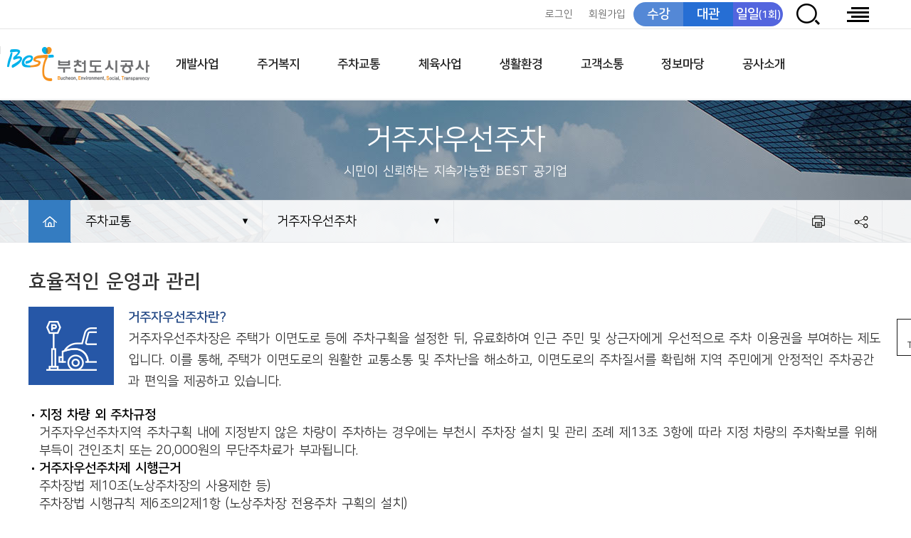

--- FILE ---
content_type: text/html;charset=UTF-8
request_url: https://www.best.or.kr/fmcs/23
body_size: 84118
content:
<!DOCTYPE html>
<html lang="ko">
<head>
	<title>거주자우선주차(목록) &lt; 주차교통 : 부천도시공사</title>

	<script>

		if(location.href.indexOf('//best.or.kr') > -1){ location.href = location.href.replace('//best.or.kr', '//www.best.or.kr'); }
		else if(location.href.indexOf('//m.best.or.kr') > -1){ location.href = location.href.replace('//m.best.or.kr', '//www.best.or.kr'); }

		var ssoUrl      = "HTTPS://sso.bucheon.go.kr:443/idp_service";
		var agentUrl    = "HTTPS://www.best.or.kr:443";
		var appid       = "bc_imc_new";

		if(agentUrl.indexOf('210.96.36.202') > -1) agentUrl = location.href.substring(0, location.href.indexOf('/', 8));

		var retUrl	    = agentUrl + '/rest/new_member/bucheon/sso/login?referer=/';
		var failUrl	    = agentUrl + '/fmcs/198';

		var token = '';

	function fnLogin() {
		$('form[name=loginForm]').attr('action', '/SSOService.do').submit();
	}

	function fnLoginAfterSelfPage( link_type ) {
		$('#pname').val( 'spLoginAfterSelfPage' );
		$('#link_type').val( link_type );
		$('form[name=selfPageForm]').attr("target", "_sso");
		$('form[name=selfPageForm]').attr('action', '/SSOService.do').submit();
	}

	function fnLoginBeforeSelfPage( link_type ) {
		$('#pname').val( 'spLoginBeforeSelfPage' );
		$('#link_type').val( link_type );
		$('form[name=selfPageForm]').attr('action', '/SSOService.do').submit();
	}

	function fnLogout22() {

		if( token != '' ) {
			if( confirm( '로그아웃 하시겠습니까?' ) ) {
				location.href = '/SSOService.do?pname=spLogout';
			}

		} else {
			alert( '로그인 이후 실행하여 주십시요.' );
		}
	}


		// 회원 가입
		function fMemberJoin()
		{
			if( appid=="" || retUrl=="" || failUrl =="" ){
				alert("필수 정보가 누락되었습니다..");
				return;
			}

			actionUrl = ssoUrl +"/jsp/user/customize/bc/im/joinuser_agreement.jsp";
			document.formSsoSend.appid.value   = appid;
			document.formSsoSend.retUrl.value  = retUrl;
			document.formSsoSend.failUrl.value = failUrl;

			document.formSsoSend.target        = "_blank";
			document.formSsoSend.action        = actionUrl;
			document.formSsoSend.submit();
		}

		// 정보수정
		function fMemberEdit()
		{
			if( appid=="" || retUrl=="" || failUrl =="" ){
				alert("필수 정보가 누락되었습니다.");
				return;
			}

			actionUrl = ssoUrl +"/jsp/user/customize/bc/im/modifyuser_login.jsp";
			document.formSsoSend.appid.value   = appid;
			document.formSsoSend.retUrl.value  = retUrl;
			document.formSsoSend.failUrl.value = failUrl;

			document.formSsoSend.target        = "_blank";
			document.formSsoSend.action        = actionUrl;
			document.formSsoSend.submit();
		}

		// 패스워드 변경
		function fPwChange()
		{
			if( appid=="" || retUrl=="" || failUrl =="" ){
				alert("필수 정보가 누락되었습니다.");
				return;
			}

			actionUrl = ssoUrl +"/jsp/user/customize/bc/im/imUser.do?pname=imUserPasswdEditForm";
			document.formSsoSend.appid.value   = appid;
			document.formSsoSend.retUrl.value  = retUrl;
			document.formSsoSend.failUrl.value = failUrl;

			document.formSsoSend.target        = "_blank";
			document.formSsoSend.action        = actionUrl;
			document.formSsoSend.submit();

		}

		// 회원탈퇴
		function fMemberOut()
		{
			if( appid=="" || retUrl=="" || failUrl =="" ){
				alert("필수 정보가 누락되었습니다.");
				return;
			}

			actionUrl = ssoUrl +"/jsp/user/customize/bc/im/imUser.do?pname=imUserDeleteConfirmForm";
			document.formSsoSend.appid.value   = appid;
			document.formSsoSend.retUrl.value  = retUrl;
			document.formSsoSend.failUrl.value = failUrl;

			document.formSsoSend.target        = "_blank";
			document.formSsoSend.action        = actionUrl;
			document.formSsoSend.submit();
		}

		// 아이디, 비밀번호 찾기
		function fIdPwSearch()
		{
			if( appid=="" || retUrl=="" || failUrl =="" ){
				alert("요청 파라미터가 올바르지 않습니다.");
				return;
			}

			actionUrl = ssoUrl+"/jsp/user/customize/bc/im/findid_normal01.jsp"; // 통합회원 아이디 찾기 URL
			document.formSsoSend.appid.value   = appid;
			document.formSsoSend.retUrl.value  = retUrl;
			document.formSsoSend.failUrl.value = failUrl;

			document.formSsoSend.action        = actionUrl;
			document.formSsoSend.submit();

		}

		// 로그아웃
		function fnLogout()
		{
			location.href = '/rest/member/bucheon/sso/logout';

			/*
			if( token != '' ) {
				if( confirm( '로그아웃 하시겠습니까?' ) ) {
					location.href = '/SSOService.do?pname=spLogout';
				}

			} else {
				alert( '로그인 이후 실행하여 주십시요.' );
			}
			*/
		}

	</script>

	<meta charset="utf-8" />
	<meta name="description" content="">
	<meta http-equiv="X-UA-Compatible" content="IE=edge" />
	<meta name="viewport" content="width=device-width,initial-scale=1.0,minimum-scale=1.0,maximum-scale=1.0,user-scalable=no" />
<meta name="format-detection" content="telephone=no" />

<meta property="og:type" content="website">
	<meta property="og:title" content="거주자우선주차(목록) &lt; 주차교통 : 부천도시공사">
	<meta property="og:description" content="">

	<script>
	//<![CDATA[
	var ROOT = '/';
	var SITE_NAME = '부천도시공사';
	var SITE_PATH = ROOT + 'fmcs';
	var ISLOGIN = 'false' == 'true';
	var LOGIN_URL = '#';

	var IS_PC = 'true' == 'true';
	var IS_MOBILE = 'false' == 'true';

	var PARAM_MODULE_ACTION = 'action';
	var PARAM_MODULE_VALUE = 'action-value';
	var PARAM_SUB_MODULE_ACTION = 'sub-action';
	var PARAM_SUB_MODULE_VALUE = 'sub-action-value';

	var NAVER_API_CLIENT_ID = 'LjrADZ714tg4wmldcaMK';
	var KAKAO_JS_KEY = '0f3f822c6be10c13f17599465241adc9';

	var DESIGN_ROOT = '/design/homepage/bucheon';
	//]]>
	</script>





	<script charset="utf-8" src="/common/js/jQuery.min.js"></script>
	<!--[if lt IE 9]>
	<script charset="utf-8" src="/common/js/html5.js"></script>
	<script charset="utf-8" src="/common/js/respond.min.js"></script>
	<![endif]-->
	<script charset="utf-8" src="/common/js/default.js?v=5"></script>

	<link rel="stylesheet" type="text/css" media="all" href="/common/css/default.css?v=2"/>
	<link rel="stylesheet" type="text/css" media="all" href="/common/css/content.css?v=2"/>

	<link rel="stylesheet" type="text/css" media="all" href="/common/js/ui/jQuery.ui.css" />
	<script charset="utf-8" src="/common/js/jQuery.ui.js"></script>
	<script charset="utf-8" src="/common/js/jQuery.ui.timepicker.js"></script>

<link rel="stylesheet" type="text/css" media="all" href="/module/modules_contents/default/css/default.css?d=20260121_v1"/>
	<script charset="utf-8" src="/module/modules_contents/default/js/default.js?d=20260121_v3"></script>

	<style type="text/css" media="all">
		/*<![CDATA[*/
		.contents .top_image { position: absolute; margin-top: 0 !important; }
.contents .top_text { margin-top: 20px !important; margin-left: 140px !important; }


.contents .button.blue { line-height: 20px !important; padding: 0 27px !important; border: 0 none !important; font-size: inherit !important; color: #fff !important; background-color: #327cc3 !important; }
.contents .button.link1{ line-height: 56px !important; padding: 0 30px !important; margin: 0 10px; border: 2px solid #3c537d !important; font-size: inherit !important; color: #3c537d !important; background-color: #fff !important; }
.contents .button.link2{ line-height: 56px !important; padding: 0 30px !important; margin: 0 10px; border: 2px solid #333947 !important; font-size: inherit !important; color: #333947 !important; background-color: #fff !important; }


@media all and (max-width:1200px)
{
  .contents .top_image { position: static; margin: 20px auto !important; }
  .contents .top_text { margin-left: 0 !important; }
}

.contents .list_title li { line-height: 35px; }
.contents .list_title li strong { display: inline-block; width: 150px; color: #000; }
		/*]]>*/
		</style>
	<script charset="utf-8" src="/common/js/slick.min.js"></script>
	<link rel="stylesheet" type="text/css" media="all" href="/common/css/slick.css"/>

	<link rel="stylesheet" type="text/css" media="all" href="/design/homepage/bucheon/css/default.css?d=20260121_v3" />
	<script charset="utf-8" src="/design/homepage/bucheon/js/default.js?d=20260121_v3"></script>
	<script type="application/ld+json">
{
 "@context": "http://schema.org",
 "@type": "Organization",
 "name": "부천도시공사",
 "url": "https://www.best.or.kr",
 "sameAs": [
   "https://www.youtube.com/@bestorkr",
   "https://www.twitter.com/@bestorkr"
 ]
}
	</script>
</head>
<body id="top" class="site_fmcs menu_design_  ">

	<form name="loginForm" id="loginForm" method="post" action="">
		<!-- <input type="hidden" name="retUrl" value="https//www.best.or.kr:443/rest/new_member/bucheon/sso/login?referer=%2F"/> -->
		<input type="hidden" name="retUrl" value="https//www.best.or.kr:443/fmcs/23"/>
		<input type="hidden" name="failUrl" value="https://www.best.or.kr:443/fmcs/23"/>
		<input type="hidden" name="param1" value="" />	<!-- 추가 파라미터가 있을 경우 -->
		<input type="hidden" name="param2" value="" />	<!-- 추가 파라미터가 있을 경우 -->
	</form>

	<form name="selfPageForm" id="selfPageForm" method="post" action="">
		<input type="hidden" name="retUrl" value="https//www.best.or.kr:443/rest/member/bucheon/sso/login?referer=%2F"/>
		<input type="hidden" name="failUrl" value="https://www.best.or.kr:443/fmcs/198"/>
		<input type="hidden" name="pname" id="pname" />
		<input type="hidden" name="link_type" id="link_type" />
	</form>

	<form id="formSsoSend" name="formSsoSend" method="post" action="#">
		<input type="hidden" id="method"    name="method" />
		<input type="hidden" id="loginType" name="loginType" />
		<input type="hidden" id="r1"        name="r1" />
		<input type="hidden" id="appid"     name="appid" />
		<input type="hidden" id="retUrl"    name="retUrl" />
		<input type="hidden" id="failUrl"   name="failUrl" />
	</form>

	<div id="jump_menu">
		<h1>건너뛰기 메뉴</h1>
		<ul>
			<li><a href="#contents">본문 바로가기</a></li>
			<li><a href="#topmenu">주메뉴 바로가기</a></li>
		</ul>
	</div>


	<div id="body">
		<div id="header">
			<header>
				<h1><a id="header_logo" href="/fmcs"><span>부천도시공사</span></a></h1>
				<p class="slogan">
					</p>
				<div id="GNB">
					<aside class="top">
						<nav>
							<ul>
								<!-- <li><a style="color:#f9f9f9"; href="javascript:fnLogin();"><span>로그인</span></a></li>
								<li><a style="color:#f9f9f9"; href="javascript:fnLoginAfterSelfPage('userModify');"><span>나의정보관리</span></a></li>
								<li><a style="color:#f9f9f9"; href="javascript:fnLogout22();"><span>로그아웃</span></a></li> -->
								<li><a id="process_login" href="/fmcs/198"><span>로그인</span></a></li>
										<li><a class="join" href="javascript:fnLoginBeforeSelfPage(&#39;userRegist&#39;)"><span>회원가입</span></a></li>
									<li><a class="sitemap" href="/fmcs/211"><span>사이트맵</span></a></li>
								<li class="gnb_btn gnb_btn1"><a style="right:120px; width:60px; border-radius:40px 0 0 40px; background-color:#5488d6;" class="lecture" href="/fmcs/271"><span>수강</span></a></li>
								<li class="gnb_btn gnb_btn1"><a style="right:80px; width:50px; border-radius:0; background-color:#266ed4;" class="lecture" href="/fmcs/272"><span>대관</span></a></li>
								<li class="gnb_btn gnb_btn1"><a style="right:0; width:80px; border-radius:0 40px 40px 0; background-color:#5365de;" class="lecture" href="/fmcs/541"><span>일일<em>(1회)</em></span></a></li>
								<li class="gnb_btn gnb_btn2"><a class="site_search" href="/fmcs/269"><span>사이트 검색</span></a></li>
								<li class="gnb_btn gnb_btn3"><a class="sitemap2" href="/fmcs/211"><span>사이트맵</span></a></li>
							</ul>
						</nav>
					</aside>

					<div id="topmenu">
						<nav>
							<ul id="menu_topmenu" class="menu_topmenu ld1"><li class="cd1 cd1c1"><a href="/fmcs/1" id="topmenu_id_1" class="l1 menusrl_1 menutype_empty" data-depth="1"><span>메인</span></a><div class="lb1"><ul class="ld2"></ul></div></li><li class="cd1 cd1c2"><a href="/fmcs/643" id="topmenu_id_3" class="l1 menusrl_2 menutype_move_child" data-depth="1"><span>개발사업</span></a><div class="lb1"><ul class="ld2"><li class="cd2 cd2c1"><a href="/fmcs/643" id="topmenu_id_4" class="l2 menusrl_11 menutype_move_child" data-depth="2"><span>공공주택사업</span></a><div class="lb2"><ul class="ld3"><li class="cd3 cd3c1"><a href="/fmcs/643" id="topmenu_id_5" class="l3 menusrl_643 menutype_modules_board" data-depth="3"><span>부천역곡 공공주택지구</span></a></li><li class="cd3 cd3c2"><a href="/fmcs/644" id="topmenu_id_6" class="l3 menusrl_644 menutype_modules_board" data-depth="3"><span>부천 대장지구(3기 신도시)</span></a></li></ul></div></li><li class="cd2 cd2c2"><a href="https://www.best.or.kr/fmcs/400" id="topmenu_id_11" class="l2 menusrl_481 menutype_link" data-depth="2"><span>개발대행사업</span></a><div class="lb2"><ul class="ld3"><li class="cd3 cd3c1"><a href="/fmcs/400" id="topmenu_id_12" class="l3 menusrl_400 menutype_modules_contents" data-depth="3"><span>역곡 다목적체육센터 건립 사업</span></a></li><li class="cd3 cd3c2"><a href="/fmcs/1252" id="topmenu_id_13" class="l3 menusrl_1252 menutype_modules_contents" data-depth="3"><span>도시통합운영센터 기반시설 구축</span></a></li><li class="cd3 cd3c3"><a href="/fmcs/398" id="topmenu_id_14" class="l3 menusrl_398 menutype_modules_contents" data-depth="3"><span>R&amp;D 종합센터 조성 사업(완료)</span></a></li><li class="cd3 cd3c4"><a href="/fmcs/282" id="topmenu_id_15" class="l3 menusrl_282 menutype_modules_contents" data-depth="3"><span>수소충전소 구축 사업(완료)</span></a></li><li class="cd3 cd3c5"><a href="/fmcs/399" id="topmenu_id_17" class="l3 menusrl_399 menutype_modules_contents" data-depth="3"><span>실내테니스장 건립 사업(완료)</span></a></li><li class="cd3 cd3c6"><a href="/fmcs/280" id="topmenu_id_18" class="l3 menusrl_280 menutype_modules_contents" data-depth="3"><span>송내IC(북측) 공영주차장 조성 사업(완료)</span></a></li><li class="cd3 cd3c7"><a href="/fmcs/281" id="topmenu_id_19" class="l3 menusrl_281 menutype_modules_contents" data-depth="3"><span>베르네천 복개부 도로 조성 사업(완료)</span></a></li><li class="cd3 cd3c8"><a href="/fmcs/645" id="topmenu_id_21" class="l3 menusrl_645 menutype_modules_board" data-depth="3"><span>개발대행사업 공지사항</span></a></li></ul></div></li><li class="cd2 cd2c3"><a href="/fmcs/1393" id="topmenu_id_22" class="l2 menusrl_1392 menutype_move_child" data-depth="2"><span>도시정비사업</span></a><div class="lb2"><ul class="ld3"><li class="cd3 cd3c1"><a href="/fmcs/1393" id="topmenu_id_23" class="l3 menusrl_1393 menutype_modules_contents" data-depth="3"><span>도시정비사업이란</span></a></li><li class="cd3 cd3c2"><a href="/fmcs/1533" id="topmenu_id_25" class="l3 menusrl_1533 menutype_modules_board" data-depth="3"><span>심곡3-1구역 공공재개발 사업</span></a></li></ul></div></li><li class="cd2 cd2c4"><a href="/fmcs/15" id="topmenu_id_26" class="l2 menusrl_14 menutype_move_child" data-depth="2"><span>토지수용 및 보상</span></a><div class="lb2"><ul class="ld3"><li class="cd3 cd3c1"><a href="/fmcs/15" id="topmenu_id_27" class="l3 menusrl_15 menutype_modules_contents" data-depth="3"><span>토지수용이란</span></a></li><li class="cd3 cd3c2"><a href="/fmcs/16" id="topmenu_id_28" class="l3 menusrl_16 menutype_modules_contents" data-depth="3"><span>보상의 종류 및 기준</span></a></li><li class="cd3 cd3c3"><a href="/fmcs/17" id="topmenu_id_29" class="l3 menusrl_17 menutype_modules_contents" data-depth="3"><span>보상절차</span></a></li><li class="cd3 cd3c4"><a href="/fmcs/18" id="topmenu_id_30" class="l3 menusrl_18 menutype_modules_contents" data-depth="3"><span>보상금 지급 방법</span></a></li><li class="cd3 cd3c5"><a href="/fmcs/19" id="topmenu_id_31" class="l3 menusrl_19 menutype_modules_contents" data-depth="3"><span>계약체결시 구비서류</span></a></li></ul></div></li></ul></div></li><li class="cd1 cd1c4"><a href="/fmcs/1592" id="topmenu_id_65" class="l1 menusrl_1352 menutype_move_child" data-depth="1"><span>주거복지</span></a><div class="lb1"><ul class="ld2"><li class="cd2 cd2c1"><a href="/fmcs/1592" id="topmenu_id_66" class="l2 menusrl_1592 menutype_modules_contents" data-depth="2"><span>부천시주거복지센터</span></a></li><li class="cd2 cd2c2"><a href="/fmcs/1356" id="topmenu_id_67" class="l2 menusrl_1594 menutype_move_child" data-depth="2"><span>주거복지상담 및 사례관리</span></a><div class="lb2"><ul class="ld3"><li class="cd3 cd3c1"><a href="/fmcs/1356" id="topmenu_id_68" class="l3 menusrl_1356 menutype_modules_contents" data-depth="3"><span>상담 및 사례관리</span></a></li></ul></div></li><li class="cd2 cd2c3"><a href="/fmcs/1357" id="topmenu_id_69" class="l2 menusrl_1357 menutype_modules_contents" data-depth="2"><span>주거취약계층 주거상향 지원사업</span></a></li><li class="cd2 cd2c4"><a href="/fmcs/1358" id="topmenu_id_70" class="l2 menusrl_1358 menutype_modules_contents" data-depth="2"><span>(주거위기가구) 임시거처 지원사업</span></a></li><li class="cd2 cd2c5 child_tabmenu"><a href="/fmcs/1552" id="topmenu_id_71" class="l2 menusrl_1361 menutype_move_child" data-depth="2"><span>주거환경 개선사업</span></a><div class="lb2"><ul class="ld3"><li class="cd3 cd3c1"><a href="/fmcs/1552" id="topmenu_id_72" class="l3 menusrl_1552 menutype_modules_contents" data-depth="3"><span>주거안심케어서비스</span></a></li><li class="cd3 cd3c2"><a href="/fmcs/1553" id="topmenu_id_73" class="l3 menusrl_1553 menutype_modules_contents" data-depth="3"><span>강박아, 날 놓아줘</span></a></li><li class="cd3 cd3c3"><a href="/fmcs/1554" id="topmenu_id_74" class="l3 menusrl_1554 menutype_modules_contents" data-depth="3"><span>고립탈출! 청년주거 환경개선사업</span></a></li><li class="cd3 cd3c4"><a href="/fmcs/1555" id="topmenu_id_75" class="l3 menusrl_1555 menutype_modules_contents" data-depth="3"><span>꿈이 자라는 방</span></a></li></ul></div></li><li class="cd2 cd2c6"><a href="/fmcs/1360" id="topmenu_id_76" class="l2 menusrl_1360 menutype_modules_contents" data-depth="2"><span>전세사기 피해자 지원사업</span></a></li><li class="cd2 cd2c7"><a href="/fmcs/676" id="topmenu_id_77" class="l2 menusrl_676 menutype_modules_contents" data-depth="2"><span>생활공구대여</span></a></li><li class="cd2 cd2c8"><a href="/fmcs/670" id="topmenu_id_78" class="l2 menusrl_1376 menutype_move_child" data-depth="2"><span>주거복지정보</span></a><div class="lb2"><ul class="ld3"><li class="cd3 cd3c1"><a href="/fmcs/670" id="topmenu_id_79" class="l3 menusrl_670 menutype_modules_board" data-depth="3"><span>주거복지 정보</span></a></li><li class="cd3 cd3c2"><a href="/fmcs/1377" id="topmenu_id_80" class="l3 menusrl_1377 menutype_modules_contents" data-depth="3"><span>공공임대주택</span></a></li></ul></div></li><li class="cd2 cd2c9"><a href="/fmcs/665" id="topmenu_id_81" class="l2 menusrl_665 menutype_modules_board" data-depth="2"><span>주거복지 갤러리</span></a></li><li class="cd2 cd2c10"><a href="/fmcs/1362" id="topmenu_id_82" class="l2 menusrl_1362 menutype_modules_contents" data-depth="2"><span>주거복지 관련기관</span></a></li></ul></div></li><li class="cd1 cd1c5 open"><a href="/fmcs/1152" id="topmenu_id_87" class="l1 menusrl_20 menutype_move_child open" data-depth="1"><span>주차교통</span></a><div class="lb1 open"><ul class="ld2 open"><li class="cd2 cd2c1"><a href="/fmcs/1152" id="topmenu_id_88" class="l2 menusrl_1152 menutype_modules_contents" data-depth="2"><span>공영주차장</span></a></li><li class="cd2 cd2c2"><a href="/fmcs/22" id="topmenu_id_91" class="l2 menusrl_22 menutype_modules_contents" data-depth="2"><span>견인차량보관소</span></a></li><li class="cd2 cd2c3 open nowmenu"><a href="/fmcs/23" id="topmenu_id_92" class="l2 menusrl_23 menutype_modules_contents open nowmenu" data-depth="2"><span>거주자우선주차</span></a></li><li class="cd2 cd2c4"><a href="/fmcs/25" id="topmenu_id_93" class="l2 menusrl_24 menutype_move_child" data-depth="2"><span>교통약자 이동지원센터</span></a><div class="lb2"><ul class="ld3"><li class="cd3 cd3c1"><a href="/fmcs/25" id="topmenu_id_94" class="l3 menusrl_25 menutype_modules_contents" data-depth="3"><span>복지택시</span></a></li><li class="cd3 cd3c2"><a href="/fmcs/1192" id="topmenu_id_95" class="l3 menusrl_1192 menutype_modules_contents" data-depth="3"><span>바우처택시</span></a></li><li class="cd3 cd3c3"><a href="/fmcs/1272" id="topmenu_id_96" class="l3 menusrl_1272 menutype_modules_contents" data-depth="3"><span>맘(Mom)편한택시</span></a></li><li class="cd3 cd3c4"><a href="/fmcs/27" id="topmenu_id_98" class="l3 menusrl_27 menutype_modules_contents" data-depth="3"><span>복지택시 카셰어링</span></a></li></ul></div></li><li class="cd2 cd2c5"><a href="/fmcs/28" id="topmenu_id_99" class="l2 menusrl_28 menutype_modules_contents" data-depth="2"><span>공영버스차고지</span></a></li><li class="cd2 cd2c6"><a href="/fmcs/1112" id="topmenu_id_100" class="l2 menusrl_1112 menutype_modules_contents" data-depth="2"><span>옥길 전기차충전소</span></a></li><li class="cd2 cd2c7"><a href="/fmcs/1432" id="topmenu_id_101" class="l2 menusrl_1432 menutype_modules_contents" data-depth="2"><span>부천 춘의 수소충전소</span></a></li><li class="cd2 cd2c8"><a href="/fmcs/29" id="topmenu_id_102" class="l2 menusrl_29 menutype_modules_contents" data-depth="2"><span>부천시교통정보센터</span></a></li><li class="cd2 cd2c9 child_tabmenu"><a href="/fmcs/32" id="topmenu_id_103" class="l2 menusrl_30 menutype_move_child" data-depth="2"><span>어린이교통나라</span></a><div class="lb2"><ul class="ld3"><li class="cd3 cd3c1"><a href="/fmcs/32" id="topmenu_id_105" class="l3 menusrl_32 menutype_modules_contents" data-depth="3"><span>시설안내</span></a></li><li class="cd3 cd3c2"><a href="/fmcs/340" id="topmenu_id_106" class="l3 menusrl_33 menutype_link" data-depth="3"><span>견학신청하기</span></a></li><li class="cd3 cd3c3"><a href="/fmcs/341" id="topmenu_id_107" class="l3 menusrl_277 menutype_link" data-depth="3"><span>견학신청조회</span></a></li></ul></div></li></ul></div></li><li class="cd1 cd1c6"><a href="/fmcs/304" id="topmenu_id_109" class="l1 menusrl_34 menutype_move_child" data-depth="1"><span>체육사업</span></a><div class="lb1"><ul class="ld2"><li class="cd2 cd2c1"><a href="/fmcs/304" id="topmenu_id_110" class="l2 menusrl_35 menutype_move_child" data-depth="2"><span>종합운동장</span></a><div class="lb2"><ul class="ld3"><li class="cd3 cd3c1"><a href="/fmcs/304" id="topmenu_id_111" class="l3 menusrl_304 menutype_modules_contents" data-depth="3"><span>시설안내</span></a></li><li class="cd3 cd3c2"><a href="/fmcs/37" id="topmenu_id_117" class="l3 menusrl_37 menutype_modules_contents" data-depth="3"><span>프로그램 및 수강신청 안내</span></a></li><li class="cd3 cd3c3"><a href="/fmcs/217" id="topmenu_id_119" class="l3 menusrl_217 menutype_modules_contents" data-depth="3"><span>대관신청안내</span></a></li><li class="cd3 cd3c4"><a href="/fmcs/38" id="topmenu_id_120" class="l3 menusrl_38 menutype_modules_contents" data-depth="3"><span>찾아오시는길</span></a></li></ul></div></li><li class="cd2 cd2c2"><a href="/fmcs/40" id="topmenu_id_121" class="l2 menusrl_39 menutype_move_child" data-depth="2"><span>부천체육관</span></a><div class="lb2"><ul class="ld3"><li class="cd3 cd3c1"><a href="/fmcs/40" id="topmenu_id_122" class="l3 menusrl_40 menutype_modules_contents" data-depth="3"><span>시설안내</span></a></li><li class="cd3 cd3c2 child_tabmenu"><a href="/fmcs/220" id="topmenu_id_123" class="l3 menusrl_219 menutype_move_child" data-depth="3"><span>수강신청안내</span></a><div class="lb3"><ul class="ld4"><li class="cd4 cd4c1"><a href="/fmcs/220" id="topmenu_id_124" class="l4 menusrl_220 menutype_modules_contents" data-depth="4"><span>회원이용안내</span></a></li><li class="cd4 cd4c2"><a href="/fmcs/221" id="topmenu_id_125" class="l4 menusrl_221 menutype_modules_contents" data-depth="4"><span>환불/연기 안내</span></a></li></ul></div></li><li class="cd3 cd3c3"><a href="/fmcs/41" id="topmenu_id_126" class="l3 menusrl_41 menutype_modules_contents" data-depth="3"><span>프로그램안내</span></a></li><li class="cd3 cd3c4"><a href="/fmcs/812" id="topmenu_id_127" class="l3 menusrl_812 menutype_modules_board" data-depth="3"><span>회원모집안내</span></a></li><li class="cd3 cd3c5"><a href="/fmcs/271?center=BCS03" id="topmenu_id_128" class="l3 menusrl_223 menutype_link" data-depth="3"><span>수강신청</span></a></li><li class="cd3 cd3c6"><a href="/fmcs/222" id="topmenu_id_129" class="l3 menusrl_222 menutype_modules_contents" data-depth="3"><span>대관신청안내</span></a></li><li class="cd3 cd3c7"><a href="/fmcs/42" id="topmenu_id_130" class="l3 menusrl_42 menutype_modules_contents" data-depth="3"><span>찾아오시는길</span></a></li></ul></div></li><li class="cd2 cd2c3"><a href="/fmcs/44" id="topmenu_id_131" class="l2 menusrl_43 menutype_move_child" data-depth="2"><span>소사국민체육센터</span></a><div class="lb2"><ul class="ld3"><li class="cd3 cd3c1"><a href="/fmcs/44" id="topmenu_id_132" class="l3 menusrl_44 menutype_modules_contents" data-depth="3"><span>시설안내</span></a></li><li class="cd3 cd3c2 child_tabmenu"><a href="/fmcs/225" id="topmenu_id_133" class="l3 menusrl_224 menutype_move_child" data-depth="3"><span>수강신청안내</span></a><div class="lb3"><ul class="ld4"><li class="cd4 cd4c1"><a href="/fmcs/225" id="topmenu_id_134" class="l4 menusrl_225 menutype_modules_contents" data-depth="4"><span>회원이용안내</span></a></li><li class="cd4 cd4c2"><a href="/fmcs/226" id="topmenu_id_135" class="l4 menusrl_226 menutype_modules_contents" data-depth="4"><span>환불/연기 안내</span></a></li></ul></div></li><li class="cd3 cd3c3 child_tabmenu"><a href="/fmcs/228" id="topmenu_id_136" class="l3 menusrl_45 menutype_move_child" data-depth="3"><span>프로그램안내</span></a><div class="lb3"><ul class="ld4"><li class="cd4 cd4c1"><a href="/fmcs/228" id="topmenu_id_137" class="l4 menusrl_228 menutype_modules_contents" data-depth="4"><span>수영장 프로그램</span></a></li><li class="cd4 cd4c2"><a href="/fmcs/229" id="topmenu_id_138" class="l4 menusrl_229 menutype_modules_contents" data-depth="4"><span>휘트니스 프로그램</span></a></li><li class="cd4 cd4c3"><a href="/fmcs/230" id="topmenu_id_139" class="l4 menusrl_230 menutype_modules_contents" data-depth="4"><span>체육관 프로그램</span></a></li></ul></div></li><li class="cd3 cd3c4"><a href="/fmcs/312" id="topmenu_id_140" class="l3 menusrl_312 menutype_modules_board" data-depth="3"><span>회원모집안내</span></a></li><li class="cd3 cd3c5"><a href="/fmcs/271?center=BCS01" id="topmenu_id_141" class="l3 menusrl_47 menutype_link" data-depth="3"><span>수강신청</span></a></li><li class="cd3 cd3c6"><a href="/fmcs/227" id="topmenu_id_142" class="l3 menusrl_227 menutype_modules_contents" data-depth="3"><span>대관신청안내</span></a></li><li class="cd3 cd3c7"><a href="/fmcs/272?center=BCS01" id="topmenu_id_143" class="l3 menusrl_352 menutype_link" data-depth="3"><span>대관신청</span></a></li><li class="cd3 cd3c8"><a href="/fmcs/46" id="topmenu_id_144" class="l3 menusrl_46 menutype_modules_contents" data-depth="3"><span>찾아오시는길</span></a></li></ul></div></li><li class="cd2 cd2c4"><a href="/fmcs/49" id="topmenu_id_145" class="l2 menusrl_48 menutype_move_child" data-depth="2"><span>오정레포츠센터</span></a><div class="lb2"><ul class="ld3"><li class="cd3 cd3c1"><a href="/fmcs/49" id="topmenu_id_146" class="l3 menusrl_49 menutype_modules_contents" data-depth="3"><span>시설안내</span></a></li><li class="cd3 cd3c2 child_tabmenu"><a href="/fmcs/231" id="topmenu_id_147" class="l3 menusrl_50 menutype_move_child" data-depth="3"><span>수강신청안내</span></a><div class="lb3"><ul class="ld4"><li class="cd4 cd4c1"><a href="/fmcs/231" id="topmenu_id_148" class="l4 menusrl_231 menutype_modules_contents" data-depth="4"><span>회원이용안내</span></a></li><li class="cd4 cd4c2"><a href="/fmcs/232" id="topmenu_id_149" class="l4 menusrl_232 menutype_modules_contents" data-depth="4"><span>환불/연기 안내</span></a></li></ul></div></li><li class="cd3 cd3c3"><a href="/fmcs/52" id="topmenu_id_150" class="l3 menusrl_52 menutype_modules_contents" data-depth="3"><span>프로그램안내</span></a></li><li class="cd3 cd3c4"><a href="/fmcs/313" id="topmenu_id_151" class="l3 menusrl_313 menutype_modules_board" data-depth="3"><span>회원모집안내</span></a></li><li class="cd3 cd3c5"><a href="/fmcs/271?center=OJUNG" id="topmenu_id_152" class="l3 menusrl_234 menutype_link" data-depth="3"><span>수강신청</span></a></li><li class="cd3 cd3c6"><a href="/fmcs/233" id="topmenu_id_153" class="l3 menusrl_233 menutype_modules_contents" data-depth="3"><span>대관신청안내</span></a></li><li class="cd3 cd3c7"><a href="/fmcs/272?center=OJUNG" id="topmenu_id_154" class="l3 menusrl_353 menutype_link" data-depth="3"><span>대관신청</span></a></li><li class="cd3 cd3c8"><a href="/fmcs/51" id="topmenu_id_155" class="l3 menusrl_51 menutype_modules_contents" data-depth="3"><span>찾아오시는길</span></a></li></ul></div></li><li class="cd2 cd2c5"><a href="/fmcs/54" id="topmenu_id_156" class="l2 menusrl_53 menutype_move_child" data-depth="2"><span>복사골스포츠센터</span></a><div class="lb2"><ul class="ld3"><li class="cd3 cd3c1"><a href="/fmcs/54" id="topmenu_id_157" class="l3 menusrl_54 menutype_modules_contents" data-depth="3"><span>시설안내</span></a></li><li class="cd3 cd3c2 child_tabmenu"><a href="/fmcs/236" id="topmenu_id_158" class="l3 menusrl_235 menutype_move_child" data-depth="3"><span>수강신청안내</span></a><div class="lb3"><ul class="ld4"><li class="cd4 cd4c1"><a href="/fmcs/236" id="topmenu_id_159" class="l4 menusrl_236 menutype_modules_contents" data-depth="4"><span>회원이용안내</span></a></li><li class="cd4 cd4c2"><a href="/fmcs/237" id="topmenu_id_160" class="l4 menusrl_237 menutype_modules_contents" data-depth="4"><span>환불/연기 안내</span></a></li></ul></div></li><li class="cd3 cd3c3"><a href="/fmcs/56" id="topmenu_id_161" class="l3 menusrl_56 menutype_modules_contents" data-depth="3"><span>프로그램안내</span></a></li><li class="cd3 cd3c4"><a href="/fmcs/314" id="topmenu_id_162" class="l3 menusrl_314 menutype_modules_board" data-depth="3"><span>회원모집안내</span></a></li><li class="cd3 cd3c5"><a href="/fmcs/271?center=BCS07" id="topmenu_id_163" class="l3 menusrl_239 menutype_link" data-depth="3"><span>수강신청</span></a></li><li class="cd3 cd3c6"><a href="/fmcs/238" id="topmenu_id_164" class="l3 menusrl_238 menutype_modules_contents" data-depth="3"><span>대관신청안내</span></a></li><li class="cd3 cd3c7"><a href="/fmcs/272?center=BCS07" id="topmenu_id_165" class="l3 menusrl_354 menutype_link" data-depth="3"><span>대관신청</span></a></li><li class="cd3 cd3c8"><a href="/fmcs/55" id="topmenu_id_166" class="l3 menusrl_55 menutype_modules_contents" data-depth="3"><span>찾아오시는길</span></a></li></ul></div></li><li class="cd2 cd2c6"><a href="/fmcs/58" id="topmenu_id_167" class="l2 menusrl_57 menutype_move_child" data-depth="2"><span>부천국민체육센터</span></a><div class="lb2"><ul class="ld3"><li class="cd3 cd3c1"><a href="/fmcs/58" id="topmenu_id_168" class="l3 menusrl_58 menutype_modules_contents" data-depth="3"><span>시설안내</span></a></li><li class="cd3 cd3c2 child_tabmenu"><a href="/fmcs/1032" id="topmenu_id_169" class="l3 menusrl_59 menutype_move_child" data-depth="3"><span>수강신청안내</span></a><div class="lb3"><ul class="ld4"><li class="cd4 cd4c1"><a href="/fmcs/1032" id="topmenu_id_170" class="l4 menusrl_1032 menutype_modules_contents" data-depth="4"><span>회원이용안내</span></a></li><li class="cd4 cd4c2"><a href="/fmcs/1033" id="topmenu_id_171" class="l4 menusrl_1033 menutype_modules_contents" data-depth="4"><span>환불/연기안내</span></a></li></ul></div></li><li class="cd3 cd3c3"><a href="/fmcs/61" id="topmenu_id_173" class="l3 menusrl_61 menutype_modules_contents" data-depth="3"><span>프로그램안내</span></a></li><li class="cd3 cd3c4"><a href="/fmcs/732" id="topmenu_id_174" class="l3 menusrl_732 menutype_modules_board" data-depth="3"><span>회원모집안내</span></a></li><li class="cd3 cd3c5"><a href="https://www.best.or.kr/fmcs/271?page=1&amp;lecture_type=R&amp;center=BCS04&amp;event=&amp;class=&amp;subject=&amp;target=&amp;lerturer_name=" id="topmenu_id_175" class="l3 menusrl_733 menutype_link" data-depth="3"><span>수강신청</span></a></li><li class="cd3 cd3c6"><a href="/fmcs/436" id="topmenu_id_176" class="l3 menusrl_436 menutype_modules_contents" data-depth="3"><span>찾아오시는길</span></a></li></ul></div></li><li class="cd2 cd2c7"><a href="/fmcs/1573" id="topmenu_id_177" class="l2 menusrl_1572 menutype_move_child" data-depth="2"><span>송내국민체육센터</span></a><div class="lb2"><ul class="ld3"><li class="cd3 cd3c1"><a href="/fmcs/1573" id="topmenu_id_178" class="l3 menusrl_1573 menutype_modules_contents" data-depth="3"><span>시설안내</span></a></li><li class="cd3 cd3c2"><a href="/fmcs/1672" id="topmenu_id_179" class="l3 menusrl_1672 menutype_modules_contents" data-depth="3"><span>운영관리지침</span></a></li><li class="cd3 cd3c3 child_tabmenu"><a href="/fmcs/1614" id="topmenu_id_180" class="l3 menusrl_1575 menutype_move_child" data-depth="3"><span>수강신청안내</span></a><div class="lb3"><ul class="ld4"><li class="cd4 cd4c1"><a href="/fmcs/1614" id="topmenu_id_181" class="l4 menusrl_1614 menutype_modules_contents" data-depth="4"><span>수강신청안내</span></a></li><li class="cd4 cd4c2"><a href="/fmcs/1615" id="topmenu_id_182" class="l4 menusrl_1615 menutype_modules_contents" data-depth="4"><span>환불/연기 안내</span></a></li></ul></div></li><li class="cd3 cd3c4 child_tabmenu"><a href="/fmcs/1633" id="topmenu_id_183" class="l3 menusrl_1632 menutype_move_child" data-depth="3"><span>프로그램안내</span></a><div class="lb3"><ul class="ld4"><li class="cd4 cd4c1"><a href="/fmcs/1633" id="topmenu_id_184" class="l4 menusrl_1633 menutype_modules_contents" data-depth="4"><span>수영장 프로그램</span></a></li><li class="cd4 cd4c2"><a href="/fmcs/1634" id="topmenu_id_185" class="l4 menusrl_1634 menutype_modules_contents" data-depth="4"><span>피트니스 프로그램</span></a></li></ul></div></li><li class="cd3 cd3c5"><a href="/fmcs/1612" id="topmenu_id_186" class="l3 menusrl_1612 menutype_modules_board" data-depth="3"><span>회원모집안내</span></a></li><li class="cd3 cd3c6"><a href="/fmcs/271?center=BCS08" id="topmenu_id_187" class="l3 menusrl_1613 menutype_link" data-depth="3"><span>수강신청</span></a></li><li class="cd3 cd3c7"><a href="/fmcs/1574" id="topmenu_id_188" class="l3 menusrl_1574 menutype_modules_contents" data-depth="3"><span>찾아오시는길</span></a></li></ul></div></li><li class="cd2 cd2c8"><a href="/fmcs/63" id="topmenu_id_189" class="l2 menusrl_62 menutype_move_child" data-depth="2"><span>서촌다목적체육관</span></a><div class="lb2"><ul class="ld3"><li class="cd3 cd3c1"><a href="/fmcs/63" id="topmenu_id_190" class="l3 menusrl_63 menutype_modules_contents" data-depth="3"><span>시설안내</span></a></li><li class="cd3 cd3c2 child_tabmenu"><a href="/fmcs/241" id="topmenu_id_191" class="l3 menusrl_240 menutype_move_child" data-depth="3"><span>체육관 이용안내</span></a><div class="lb3"><ul class="ld4"><li class="cd4 cd4c1"><a href="/fmcs/241" id="topmenu_id_192" class="l4 menusrl_241 menutype_modules_contents" data-depth="4"><span>체육관 이용안내</span></a></li><li class="cd4 cd4c2"><a href="/fmcs/242" id="topmenu_id_193" class="l4 menusrl_242 menutype_modules_contents" data-depth="4"><span>환불/연기 안내</span></a></li></ul></div></li><li class="cd3 cd3c3"><a href="/fmcs/64" id="topmenu_id_195" class="l3 menusrl_64 menutype_modules_contents" data-depth="3"><span>레슨 프로그램 안내</span></a></li><li class="cd3 cd3c5"><a href="/fmcs/245" id="topmenu_id_197" class="l3 menusrl_245 menutype_modules_contents" data-depth="3"><span>찾아오시는길</span></a></li></ul></div></li><li class="cd2 cd2c9"><a href="/fmcs/246" id="topmenu_id_198" class="l2 menusrl_66 menutype_move_child" data-depth="2"><span>부천배드민턴전용체육관</span></a><div class="lb2"><ul class="ld3"><li class="cd3 cd3c1"><a href="/fmcs/246" id="topmenu_id_199" class="l3 menusrl_246 menutype_modules_contents" data-depth="3"><span>시설안내</span></a></li><li class="cd3 cd3c2 child_tabmenu"><a href="/fmcs/248" id="topmenu_id_200" class="l3 menusrl_247 menutype_move_child" data-depth="3"><span>배드민턴장 이용안내</span></a><div class="lb3"><ul class="ld4"><li class="cd4 cd4c1"><a href="/fmcs/248" id="topmenu_id_201" class="l4 menusrl_248 menutype_modules_contents" data-depth="4"><span>배드민턴장 이용안내</span></a></li><li class="cd4 cd4c2"><a href="/fmcs/249" id="topmenu_id_202" class="l4 menusrl_249 menutype_modules_contents" data-depth="4"><span>환불/연기 안내</span></a></li></ul></div></li><li class="cd3 cd3c3"><a href="/fmcs/251" id="topmenu_id_204" class="l3 menusrl_251 menutype_modules_contents" data-depth="3"><span>레슨 프로그램 안내</span></a></li><li class="cd3 cd3c5"><a href="/fmcs/253" id="topmenu_id_206" class="l3 menusrl_253 menutype_modules_contents" data-depth="3"><span>찾아오시는길</span></a></li></ul></div></li><li class="cd2 cd2c10"><a href="/fmcs/254" id="topmenu_id_207" class="l2 menusrl_67 menutype_move_child" data-depth="2"><span>역곡배드민턴장</span></a><div class="lb2"><ul class="ld3"><li class="cd3 cd3c1"><a href="/fmcs/254" id="topmenu_id_208" class="l3 menusrl_254 menutype_modules_contents" data-depth="3"><span>시설안내</span></a></li><li class="cd3 cd3c2 child_tabmenu"><a href="/fmcs/256" id="topmenu_id_209" class="l3 menusrl_255 menutype_move_child" data-depth="3"><span>배드민턴장 이용안내</span></a><div class="lb3"><ul class="ld4"><li class="cd4 cd4c1"><a href="/fmcs/256" id="topmenu_id_210" class="l4 menusrl_256 menutype_modules_contents" data-depth="4"><span>배드민턴장 이용안내</span></a></li><li class="cd4 cd4c2"><a href="/fmcs/257" id="topmenu_id_211" class="l4 menusrl_257 menutype_modules_contents" data-depth="4"><span>환불/연기 안내</span></a></li></ul></div></li><li class="cd3 cd3c3"><a href="/fmcs/259" id="topmenu_id_213" class="l3 menusrl_259 menutype_modules_contents" data-depth="3"><span>레슨 프로그램 안내</span></a></li><li class="cd3 cd3c5"><a href="/fmcs/261" id="topmenu_id_215" class="l3 menusrl_261 menutype_modules_contents" data-depth="3"><span>찾아오시는길</span></a></li></ul></div></li><li class="cd2 cd2c11"><a href="/fmcs/68" id="topmenu_id_216" class="l2 menusrl_65 menutype_move_child" data-depth="2"><span>솔안말배드민턴장</span></a><div class="lb2"><ul class="ld3"><li class="cd3 cd3c1"><a href="/fmcs/68" id="topmenu_id_217" class="l3 menusrl_68 menutype_modules_contents" data-depth="3"><span>시설안내</span></a></li><li class="cd3 cd3c2 child_tabmenu"><a href="/fmcs/263" id="topmenu_id_218" class="l3 menusrl_262 menutype_move_child" data-depth="3"><span>배드민턴장 이용안내</span></a><div class="lb3"><ul class="ld4"><li class="cd4 cd4c1"><a href="/fmcs/263" id="topmenu_id_219" class="l4 menusrl_263 menutype_modules_contents" data-depth="4"><span>배드민턴장 이용안내</span></a></li><li class="cd4 cd4c2"><a href="/fmcs/264" id="topmenu_id_220" class="l4 menusrl_264 menutype_modules_contents" data-depth="4"><span>환불/연기 안내</span></a></li></ul></div></li><li class="cd3 cd3c3"><a href="/fmcs/266" id="topmenu_id_222" class="l3 menusrl_266 menutype_modules_contents" data-depth="3"><span>레슨 프로그램 안내</span></a></li><li class="cd3 cd3c5"><a href="/fmcs/268" id="topmenu_id_224" class="l3 menusrl_268 menutype_modules_contents" data-depth="3"><span>찾아오시는길</span></a></li></ul></div></li><li class="cd2 cd2c12"><a href="/fmcs/772" id="topmenu_id_225" class="l2 menusrl_772 menutype_modules_contents" data-depth="2"><span>부천실내테니스장</span></a></li><li class="cd2 cd2c13"><a href="/fmcs/1179" id="topmenu_id_226" class="l2 menusrl_1052 menutype_move_child" data-depth="2"><span>고강다목적체육센터</span></a><div class="lb2"><ul class="ld3"><li class="cd3 cd3c1"><a href="/fmcs/1179" id="topmenu_id_227" class="l3 menusrl_1179 menutype_modules_contents" data-depth="3"><span>시설안내</span></a></li><li class="cd3 cd3c2 child_tabmenu"><a href="/fmcs/1180" id="topmenu_id_228" class="l3 menusrl_1373 menutype_move_child" data-depth="3"><span>프로그램 및 일일입장 안내</span></a><div class="lb3"><ul class="ld4"><li class="cd4 cd4c1"><a href="/fmcs/1180" id="topmenu_id_229" class="l4 menusrl_1180 menutype_modules_contents" data-depth="4"><span>프로그램 및 일일입장 안내</span></a></li><li class="cd4 cd4c2"><a href="/fmcs/1374" id="topmenu_id_230" class="l4 menusrl_1374 menutype_modules_contents" data-depth="4"><span>환불/연기 안내</span></a></li></ul></div></li><li class="cd3 cd3c3"><a href="/fmcs/1372" id="topmenu_id_231" class="l3 menusrl_1372 menutype_modules_contents" data-depth="3"><span>찾아오시는 길</span></a></li></ul></div></li><li class="cd2 cd2c14"><a href="/fmcs/69" id="topmenu_id_232" class="l2 menusrl_69 menutype_modules_contents" data-depth="2"><span>부천시 궁도장</span></a></li><li class="cd2 cd2c15"><a href="/fmcs/1513" id="topmenu_id_274" class="l2 menusrl_1512 menutype_move_child" data-depth="2"><span>동네체육시설</span></a><div class="lb2"><ul class="ld3"><li class="cd3 cd3c1"><a href="/fmcs/1513" id="topmenu_id_275" class="l3 menusrl_1513 menutype_modules_contents" data-depth="3"><span>시설안내</span></a></li><li class="cd3 cd3c2"><a href="/fmcs/1514" id="topmenu_id_276" class="l3 menusrl_1514 menutype_modules_board" data-depth="3"><span>고장신고</span></a></li><li class="cd3 cd3c3"><a href="/fmcs/1515" id="topmenu_id_277" class="l3 menusrl_1515 menutype_modules_board" data-depth="3"><span>접수처리현황</span></a></li></ul></div></li><li class="cd2 cd2c16"><a href="/fmcs/1493" id="topmenu_id_278" class="l2 menusrl_1492 menutype_move_child" data-depth="2"><span>학교체육시설 개방</span></a><div class="lb2"><ul class="ld3"><li class="cd3 cd3c1"><a href="/fmcs/1493" id="topmenu_id_279" class="l3 menusrl_1493 menutype_modules_contents" data-depth="3"><span>개방안내</span></a></li></ul></div></li></ul></div></li><li class="cd1 cd1c7"><a href="/fmcs/1292" id="topmenu_id_280" class="l1 menusrl_111 menutype_move_child" data-depth="1"><span>생활환경</span></a><div class="lb1"><ul class="ld2"><li class="cd2 cd2c1"><a href="/fmcs/1292" id="topmenu_id_281" class="l2 menusrl_1292 menutype_modules_contents" data-depth="2"><span>부천형 미세먼지 클린존</span></a></li><li class="cd2 cd2c2"><a href="/fmcs/113" id="topmenu_id_282" class="l2 menusrl_112 menutype_move_child" data-depth="2"><span>종량제봉투 판매</span></a><div class="lb2"><ul class="ld3"><li class="cd3 cd3c1"><a href="/fmcs/113" id="topmenu_id_283" class="l3 menusrl_113 menutype_modules_contents" data-depth="3"><span>종량제봉투 판매</span></a></li><li class="cd3 cd3c2"><a href="/fmcs/114" id="topmenu_id_284" class="l3 menusrl_114 menutype_modules_contents" data-depth="3"><span>주문배송 절차</span></a></li><li class="cd3 cd3c3"><a href="/fmcs/115" id="topmenu_id_285" class="l3 menusrl_115 menutype_modules_contents" data-depth="3"><span>종량제봉투 가격표</span></a></li><li class="cd3 cd3c4"><a href="http://61.251.29.212/Gbms_Map/select_map.jsp?attr=bucheon" target="_blank" title="새창열림" id="topmenu_id_286" class="l3 menusrl_622 menutype_link target_blank" data-depth="3"><span>종량제봉투 규격별 판매조회 서비스</span></a></li></ul></div></li><li class="cd2 cd2c3 child_tabmenu"><a href="/fmcs/117" id="topmenu_id_287" class="l2 menusrl_116 menutype_move_child" data-depth="2"><span>지하도상가</span></a><div class="lb2"><ul class="ld3"><li class="cd3 cd3c1"><a href="/fmcs/117" id="topmenu_id_288" class="l3 menusrl_117 menutype_modules_contents" data-depth="3"><span>지하도상가소개</span></a></li><li class="cd3 cd3c2"><a href="/fmcs/118" id="topmenu_id_289" class="l3 menusrl_118 menutype_modules_contents" data-depth="3"><span>상가안내</span></a></li><li class="cd3 cd3c3"><a href="/fmcs/119" id="topmenu_id_290" class="l3 menusrl_119 menutype_modules_board" data-depth="3"><span>실내공기질측정결과안내</span></a></li></ul></div></li><li class="cd2 cd2c4"><a href="/fmcs/120" id="topmenu_id_291" class="l2 menusrl_120 menutype_modules_contents" data-depth="2"><span>송내어울마당</span></a></li><li class="cd2 cd2c5"><a href="/fmcs/121" id="topmenu_id_292" class="l2 menusrl_121 menutype_modules_contents" data-depth="2"><span>도당어울마당</span></a></li><li class="cd2 cd2c6"><a href="/fmcs/122" id="topmenu_id_293" class="l2 menusrl_122 menutype_modules_contents" data-depth="2"><span>부천시장애인회관</span></a></li><li class="cd2 cd2c7"><a href="/fmcs/315" id="topmenu_id_300" class="l2 menusrl_315 menutype_modules_contents" data-depth="2"><span>부천콘텐츠센터</span></a></li></ul></div></li><li class="cd1 cd1c8"><a href="/fmcs/465" id="topmenu_id_301" class="l1 menusrl_129 menutype_move_child" data-depth="1"><span>고객소통</span></a><div class="lb1"><ul class="ld2"><li class="cd2 cd2c1"><a href="/fmcs/465" id="topmenu_id_302" class="l2 menusrl_130 menutype_move_child" data-depth="2"><span>소비자중심경영</span></a><div class="lb2"><ul class="ld3"><li class="cd3 cd3c1"><a href="/fmcs/465" id="topmenu_id_303" class="l3 menusrl_465 menutype_modules_contents" data-depth="3"><span>소비자중심경영</span></a></li><li class="cd3 cd3c2"><a href="/fmcs/131" id="topmenu_id_304" class="l3 menusrl_131 menutype_modules_board" data-depth="3"><span>고객서비스 헌장</span></a></li><li class="cd3 cd3c3"><a href="/fmcs/132" id="topmenu_id_305" class="l3 menusrl_132 menutype_modules_contents" data-depth="3"><span>소비자분쟁해결기준</span></a></li></ul></div></li><li class="cd2 cd2c2"><a href="/fmcs/642" id="topmenu_id_307" class="l2 menusrl_137 menutype_move_child" data-depth="2"><span>참여소통</span></a><div class="lb2"><ul class="ld3"><li class="cd3 cd3c1 child_tabmenu"><a href="/fmcs/642" id="topmenu_id_308" class="l3 menusrl_138 menutype_move_child" data-depth="3"><span>시민제안안내</span></a><div class="lb3"><ul class="ld4"><li class="cd4 cd4c1"><a href="/fmcs/642" id="topmenu_id_309" class="l4 menusrl_642 menutype_modules_contents" data-depth="4"><span>시민제안안내</span></a></li><li class="cd4 cd4c2"><a href="/fmcs/139" id="topmenu_id_310" class="l4 menusrl_139 menutype_modules_board" data-depth="4"><span>제안하기</span></a></li><li class="cd4 cd4c3"><a href="/fmcs/140" id="topmenu_id_311" class="l4 menusrl_140 menutype_modules_board" data-depth="4"><span>처리결과확인</span></a></li></ul></div></li><li class="cd3 cd3c2 child_tabmenu"><a href="/fmcs/349" id="topmenu_id_312" class="l3 menusrl_348 menutype_move_child" data-depth="3"><span>주민참여예산제</span></a><div class="lb3"><ul class="ld4"><li class="cd4 cd4c1"><a href="/fmcs/349" id="topmenu_id_313" class="l4 menusrl_349 menutype_modules_contents" data-depth="4"><span>주민참여예산제</span></a></li><li class="cd4 cd4c2"><a href="/fmcs/134" id="topmenu_id_315" class="l4 menusrl_134 menutype_modules_board" data-depth="4"><span>주민참여예산 제안사업 신청</span></a></li></ul></div></li></ul></div></li><li class="cd2 cd2c3"><a href="/fmcs/151" id="topmenu_id_331" class="l2 menusrl_150 menutype_move_child" data-depth="2"><span>고객의 소리</span></a><div class="lb2"><ul class="ld3"><li class="cd3 cd3c1"><a href="/fmcs/151" id="topmenu_id_332" class="l3 menusrl_151 menutype_modules_fmcs_voc" data-depth="3"><span>고객의 소리</span></a></li><li class="cd3 cd3c2"><a href="/fmcs/152" id="topmenu_id_333" class="l3 menusrl_152 menutype_modules_board" data-depth="3"><span>칭찬합시다</span></a></li><li class="cd3 cd3c3"><a href="/fmcs/153" id="topmenu_id_334" class="l3 menusrl_153 menutype_modules_board" data-depth="3"><span>자주하는 질문</span></a></li></ul></div></li></ul></div></li><li class="cd1 cd1c9"><a href="/fmcs/156" id="topmenu_id_336" class="l1 menusrl_154 menutype_move_child" data-depth="1"><span>정보마당</span></a><div class="lb1"><ul class="ld2"><li class="cd2 cd2c1"><a href="/fmcs/156" id="topmenu_id_337" class="l2 menusrl_155 menutype_move_child" data-depth="2"><span>알림마당</span></a><div class="lb2"><ul class="ld3"><li class="cd3 cd3c1"><a href="/fmcs/156" id="topmenu_id_338" class="l3 menusrl_156 menutype_modules_board" data-depth="3"><span>공지사항</span></a></li><li class="cd3 cd3c2"><a href="/fmcs/157" id="topmenu_id_339" class="l3 menusrl_157 menutype_modules_board" data-depth="3"><span>채용공고</span></a></li><li class="cd3 cd3c3"><a href="/fmcs/852" id="topmenu_id_340" class="l3 menusrl_852 menutype_modules_board" data-depth="3"><span>모집공고</span></a></li><li class="cd3 cd3c4"><a href="/fmcs/158" id="topmenu_id_341" class="l3 menusrl_158 menutype_modules_board" data-depth="3"><span>주요공사사업계획</span></a></li><li class="cd3 cd3c5"><a href="/fmcs/160" id="topmenu_id_342" class="l3 menusrl_160 menutype_modules_board" data-depth="3"><span>월간업무보고</span></a></li><li class="cd3 cd3c6"><a href="/fmcs/351" id="topmenu_id_343" class="l3 menusrl_351 menutype_modules_board" data-depth="3"><span>친인척 채용인원 공개</span></a></li><li class="cd3 cd3c7"><a href="/fmcs/303" id="topmenu_id_344" class="l3 menusrl_303 menutype_modules_board" data-depth="3"><span>공무국외출장</span></a></li></ul></div></li><li class="cd2 cd2c2 child_tabmenu"><a href="/fmcs/163" id="topmenu_id_345" class="l2 menusrl_162 menutype_move_child" data-depth="2"><span>홍보관</span></a><div class="lb2"><ul class="ld3"><li class="cd3 cd3c1"><a href="/fmcs/163" id="topmenu_id_346" class="l3 menusrl_163 menutype_modules_board" data-depth="3"><span>언론보도방</span></a></li><li class="cd3 cd3c2"><a href="/fmcs/164?order_by=regdate" id="topmenu_id_347" class="l3 menusrl_164 menutype_modules_board" data-depth="3"><span>포토존</span></a></li><li class="cd3 cd3c3"><a href="/fmcs/165" id="topmenu_id_348" class="l3 menusrl_165 menutype_modules_board" data-depth="3"><span>홍보영상</span></a></li><li class="cd3 cd3c4"><a href="/fmcs/166" id="topmenu_id_349" class="l3 menusrl_166 menutype_modules_board" data-depth="3"><span>간행물</span></a></li></ul></div></li><li class="cd2 cd2c3"><a href="/fmcs/1132" id="topmenu_id_351" class="l2 menusrl_872 menutype_move_child" data-depth="2"><span>ESG 경영</span></a><div class="lb2"><ul class="ld3"><li class="cd3 cd3c1"><a href="/fmcs/1132" id="topmenu_id_352" class="l3 menusrl_1132 menutype_modules_contents" data-depth="3"><span>ESG 추진체계</span></a></li><li class="cd3 cd3c2 child_tabmenu"><a href="/fmcs/1532" id="topmenu_id_353" class="l3 menusrl_1133 menutype_move_child" data-depth="3"><span>추진성과</span></a><div class="lb3"><ul class="ld4"><li class="cd4 cd4c1"><a href="/fmcs/1532" id="topmenu_id_354" class="l4 menusrl_1532 menutype_modules_contents" data-depth="4"><span>2024년</span></a></li><li class="cd4 cd4c2"><a href="/fmcs/1332" id="topmenu_id_355" class="l4 menusrl_1332 menutype_modules_contents" data-depth="4"><span>2023년</span></a></li><li class="cd4 cd4c3"><a href="/fmcs/1175" id="topmenu_id_356" class="l4 menusrl_1175 menutype_modules_contents" data-depth="4"><span>2022년</span></a></li></ul></div></li><li class="cd3 cd3c3"><a href="/fmcs/1472" id="topmenu_id_358" class="l3 menusrl_1472 menutype_modules_contents" data-depth="3"><span>지속가능경영보고서</span></a></li></ul></div></li><li class="cd2 cd2c4"><a href="/fmcs/992" id="topmenu_id_359" class="l2 menusrl_932 menutype_move_child" data-depth="2"><span>윤리경영</span></a><div class="lb2"><ul class="ld3"><li class="cd3 cd3c1 child_tabmenu"><a href="/fmcs/992" id="topmenu_id_360" class="l3 menusrl_933 menutype_move_child" data-depth="3"><span>윤리경영체계</span></a><div class="lb3"><ul class="ld4"><li class="cd4 cd4c1"><a href="/fmcs/992" id="topmenu_id_361" class="l4 menusrl_992 menutype_modules_contents" data-depth="4"><span>윤리경영체계</span></a></li><li class="cd4 cd4c2"><a href="/fmcs/993" id="topmenu_id_362" class="l4 menusrl_993 menutype_modules_contents" data-depth="4"><span>임직원 반부패&middot;청렴서약서</span></a></li></ul></div></li><li class="cd3 cd3c2"><a href="/fmcs/934" id="topmenu_id_363" class="l3 menusrl_934 menutype_modules_contents" data-depth="3"><span>윤리경영규정</span></a></li><li class="cd3 cd3c3"><a href="/fmcs/935" id="topmenu_id_364" class="l3 menusrl_935 menutype_modules_board" data-depth="3"><span>윤리경영정보</span></a></li><li class="cd3 cd3c4 child_tabmenu"><a href="/fmcs/957" id="topmenu_id_365" class="l3 menusrl_936 menutype_move_child" data-depth="3"><span>클린신고센터</span></a><div class="lb3"><ul class="ld4"><li class="cd4 cd4c1"><a href="/fmcs/957" id="topmenu_id_366" class="l4 menusrl_957 menutype_modules_contents" data-depth="4"><span>부패행위 신고센터</span></a></li><li class="cd4 cd4c2"><a href="/fmcs/958" id="topmenu_id_367" class="l4 menusrl_958 menutype_modules_contents" data-depth="4"><span>갑질 신고센터</span></a><div class="lb4"><ul class="ld5"><li class="cd5 cd5c1"><a href="/fmcs/974?next_action=list" id="topmenu_id_368" class="l5 menusrl_974 menutype_modules_board" data-depth="5"><span>신고하기</span></a></li></ul></div></li></ul></div></li></ul></div></li><li class="cd2 cd2c5"><a href="/fmcs/345" id="topmenu_id_369" class="l2 menusrl_344 menutype_move_child" data-depth="2"><span>인권경영</span></a><div class="lb2"><ul class="ld3"><li class="cd3 cd3c1"><a href="/fmcs/345" id="topmenu_id_370" class="l3 menusrl_345 menutype_modules_contents" data-depth="3"><span>인권경영헌장</span></a></li><li class="cd3 cd3c2"><a href="/fmcs/346" id="topmenu_id_371" class="l3 menusrl_346 menutype_modules_board" data-depth="3"><span>인권경영규정</span></a></li><li class="cd3 cd3c3"><a href="/fmcs/347" id="topmenu_id_372" class="l3 menusrl_347 menutype_modules_board" data-depth="3"><span>인권경영정보</span></a></li><li class="cd3 cd3c4 child_tabmenu"><a href="/fmcs/796" id="topmenu_id_373" class="l3 menusrl_792 menutype_move_child" data-depth="3"><span>인권침해 구제절차</span></a><div class="lb3"><ul class="ld4"><li class="cd4 cd4c1"><a href="/fmcs/796" id="topmenu_id_374" class="l4 menusrl_796 menutype_modules_contents" data-depth="4"><span>인권침해 구제절차</span></a></li><li class="cd4 cd4c2"><a href="/fmcs/794" id="topmenu_id_375" class="l4 menusrl_794 menutype_modules_board" data-depth="4"><span>신고하기</span></a></li></ul></div></li></ul></div></li><li class="cd2 cd2c6"><a href="/fmcs/1312" id="topmenu_id_376" class="l2 menusrl_679 menutype_move_child" data-depth="2"><span>안전경영</span></a><div class="lb2"><ul class="ld3"><li class="cd3 cd3c1"><a href="/fmcs/1312" id="topmenu_id_377" class="l3 menusrl_1312 menutype_modules_contents" data-depth="3"><span>경영방침</span></a></li><li class="cd3 cd3c2"><a href="/fmcs/680" id="topmenu_id_378" class="l3 menusrl_680 menutype_modules_contents" data-depth="3"><span>작업중지 요청센터</span></a></li><li class="cd3 cd3c3"><a href="/fmcs/681" id="topmenu_id_379" class="l3 menusrl_681 menutype_modules_board" data-depth="3"><span>작업중지 신고하기</span></a></li></ul></div></li><li class="cd2 cd2c7"><a href="/fmcs/168" id="topmenu_id_380" class="l2 menusrl_167 menutype_move_child" data-depth="2"><span>사회공헌</span></a><div class="lb2"><ul class="ld3"><li class="cd3 cd3c1"><a href="/fmcs/168" id="topmenu_id_381" class="l3 menusrl_168 menutype_modules_contents" data-depth="3"><span>사회공헌 전략체계</span></a></li><li class="cd3 cd3c2"><a href="/fmcs/169" id="topmenu_id_382" class="l3 menusrl_169 menutype_modules_contents" data-depth="3"><span>사회공헌 헌장</span></a></li><li class="cd3 cd3c3"><a href="/fmcs/170" id="topmenu_id_383" class="l3 menusrl_170 menutype_modules_contents" data-depth="3"><span>사회공헌 연혁</span></a></li></ul></div></li><li class="cd2 cd2c8"><a href="/fmcs/582" id="topmenu_id_385" class="l2 menusrl_581 menutype_move_child" data-depth="2"><span>경영공시</span></a><div class="lb2"><ul class="ld3"><li class="cd3 cd3c1"><a href="/fmcs/582" id="topmenu_id_386" class="l3 menusrl_582 menutype_modules_contents" data-depth="3"><span>경영공시</span></a></li><li class="cd3 cd3c2"><a href="http://open.best.or.kr/basis/budgetInfoList.do" id="topmenu_id_387" class="l3 menusrl_1713 menutype_link" data-depth="3"><span>예산현황</span></a></li><li class="cd3 cd3c3"><a href="/fmcs/186" id="topmenu_id_390" class="l3 menusrl_186 menutype_modules_board" data-depth="3"><span>업무추진비내역</span></a></li><li class="cd3 cd3c4"><a href="/fmcs/161" id="topmenu_id_391" class="l3 menusrl_161 menutype_modules_contents" data-depth="3"><span>지방공기업 경영평가</span></a></li></ul></div></li><li class="cd2 cd2c9"><a href="/fmcs/283" id="topmenu_id_392" class="l2 menusrl_172 menutype_move_child" data-depth="2"><span>정보공개</span></a><div class="lb2"><ul class="ld3"><li class="cd3 cd3c1 child_tabmenu"><a href="/fmcs/283" id="topmenu_id_393" class="l3 menusrl_173 menutype_move_child" data-depth="3"><span>정보공개제도안내</span></a><div class="lb3"><ul class="ld4"><li class="cd4 cd4c1"><a href="/fmcs/283" id="topmenu_id_394" class="l4 menusrl_283 menutype_modules_contents" data-depth="4"><span>제도안내</span></a></li><li class="cd4 cd4c2"><a href="/fmcs/284" id="topmenu_id_395" class="l4 menusrl_284 menutype_modules_contents" data-depth="4"><span>업무처리절차</span></a></li><li class="cd4 cd4c3"><a href="/fmcs/285" id="topmenu_id_396" class="l4 menusrl_285 menutype_modules_contents" data-depth="4"><span>비공개/부분공개시 구제절차와 방법</span></a></li><li class="cd4 cd4c4"><a href="/fmcs/287" id="topmenu_id_398" class="l4 menusrl_287 menutype_modules_contents" data-depth="4"><span>수수료</span></a></li><li class="cd4 cd4c5"><a href="/fmcs/288" id="topmenu_id_399" class="l4 menusrl_288 menutype_modules_contents" data-depth="4"><span>관련법령</span></a></li></ul></div></li><li class="cd3 cd3c2"><a href="http://www.open.go.kr" target="_blank" title="새창열림" id="topmenu_id_400" class="l3 menusrl_174 menutype_link target_blank" data-depth="3"><span>정보공개청구 바로가기</span></a></li><li class="cd3 cd3c3"><a href="/fmcs/175" id="topmenu_id_401" class="l3 menusrl_175 menutype_modules_contents" data-depth="3"><span>비공개대상정보세부기준</span></a></li><li class="cd3 cd3c4 child_tabmenu"><a href="/fmcs/307" id="topmenu_id_402" class="l3 menusrl_176 menutype_move_child" data-depth="3"><span>공사정보목록</span></a><div class="lb3"><ul class="ld4"><li class="cd4 cd4c1"><a href="/fmcs/307" id="topmenu_id_403" class="l4 menusrl_307 menutype_modules_board" data-depth="4"><span>공사정보목록</span></a></li><li class="cd4 cd4c2"><a href="/fmcs/308" id="topmenu_id_404" class="l4 menusrl_308 menutype_modules_board" data-depth="4"><span>사전정보 공개요청</span></a></li></ul></div></li><li class="cd3 cd3c5"><a href="/fmcs/678" id="topmenu_id_405" class="l3 menusrl_678 menutype_modules_board" data-depth="3"><span>사전정보공개</span></a></li><li class="cd3 cd3c6"><a href="http://open.best.or.kr" target="_blank" title="새창열림" id="topmenu_id_415" class="l3 menusrl_339 menutype_link target_blank" data-depth="3"><span>재정정보공개</span></a></li><li class="cd3 cd3c7"><a href="https://www.law.go.kr/schlPubRulSc.do?menuId=13&amp;subMenuId=467&amp;tabMenuId=509&amp;query=%EB%B6%80%EC%B2%9C%EB%8F%84%EC%8B%9C%EA%B3%B5%EC%82%AC" target="_blank" title="새창열림" id="topmenu_id_416" class="l3 menusrl_1012 menutype_link target_blank" data-depth="3"><span>사규(규정) 공개</span></a></li><li class="cd3 cd3c8"><a href="/fmcs/752" id="topmenu_id_418" class="l3 menusrl_752 menutype_modules_board" data-depth="3"><span>자문변호사 현황</span></a></li></ul></div></li><li class="cd2 cd2c10"><a href="/fmcs/187" id="topmenu_id_421" class="l2 menusrl_180 menutype_move_child" data-depth="2"><span>계약&middot;회계정보</span></a><div class="lb2"><ul class="ld3"><li class="cd3 cd3c1"><a href="http://open.best.or.kr/lB553888/bidInfoURL.do" target="_blank" title="새창열림" id="topmenu_id_422" class="l3 menusrl_181 menutype_link target_blank" data-depth="3"><span>나라장터(G2B) 입찰공고</span></a></li><li class="cd3 cd3c2"><a href="http://open.best.or.kr/lB553888/bidResultInfoURL.do" target="_blank" title="새창열림" id="topmenu_id_423" class="l3 menusrl_182 menutype_link target_blank" data-depth="3"><span>나라장터(G2B) 입찰결과</span></a></li><li class="cd3 cd3c3"><a href="http://www.onbid.co.kr/search/int/total.do?q1=%EB%B6%80%EC%B2%9C%EB%8F%84%EC%8B%9C%EA%B3%B5%EC%82%AC&amp;w=total&amp;outmax=3" target="_blank" title="새창열림" id="topmenu_id_424" class="l3 menusrl_183 menutype_link target_blank" data-depth="3"><span>온비드</span></a></li><li class="cd3 cd3c4"><a href="http://open.best.or.kr/basis/situationList.do" target="_blank" title="새창열림" id="topmenu_id_425" class="l3 menusrl_184 menutype_link target_blank" data-depth="3"><span>계약현황</span></a></li><li class="cd3 cd3c5"><a href="http://open.best.or.kr/basis/optionalList.do" target="_blank" title="새창열림" id="topmenu_id_426" class="l3 menusrl_185 menutype_link target_blank" data-depth="3"><span>수의계약내역</span></a></li><li class="cd3 cd3c6"><a href="/fmcs/187" id="topmenu_id_427" class="l3 menusrl_187 menutype_modules_board" data-depth="3"><span>유가증권 구입내역</span></a></li><li class="cd3 cd3c7"><a href="http://open.best.or.kr/basis/optionalOfferList.do" target="_blank" title="새창열림" id="topmenu_id_428" class="l3 menusrl_621 menutype_link target_blank" data-depth="3"><span>견적제안</span></a></li></ul></div></li></ul></div></li><li class="cd1 cd1c10"><a href="/fmcs/1072" id="topmenu_id_429" class="l1 menusrl_188 menutype_move_child" data-depth="1"><span>공사소개</span></a><div class="lb1"><ul class="ld2"><li class="cd2 cd2c1"><a href="/fmcs/1072" id="topmenu_id_431" class="l2 menusrl_1072 menutype_modules_contents" data-depth="2"><span>사장인사말</span></a></li><li class="cd2 cd2c2"><a href="/fmcs/191" id="topmenu_id_432" class="l2 menusrl_190 menutype_move_child" data-depth="2"><span>일반현황</span></a><div class="lb2"><ul class="ld3"><li class="cd3 cd3c1"><a href="/fmcs/191" id="topmenu_id_433" class="l3 menusrl_191 menutype_modules_contents" data-depth="3"><span>미션&middot;비전&middot;전략</span></a></li><li class="cd3 cd3c2"><a href="/fmcs/192" id="topmenu_id_434" class="l3 menusrl_192 menutype_modules_contents" data-depth="3"><span>설립배경 및 연혁</span></a></li><li class="cd3 cd3c3"><a href="/fmcs/1092" id="topmenu_id_435" class="l3 menusrl_1092 menutype_modules_contents" data-depth="3"><span>MOU 현황</span></a></li><li class="cd3 cd3c4 child_tabmenu"><a href="/fmcs/912" id="topmenu_id_436" class="l3 menusrl_193 menutype_move_child" data-depth="3"><span>역대 사장</span></a><div class="lb3"><ul class="ld4"><li class="cd4 cd4c1"><a href="/fmcs/912" id="topmenu_id_437" class="l4 menusrl_912 menutype_modules_contents" data-depth="4"><span>부천도시공사</span></a></li><li class="cd4 cd4c2"><a href="/fmcs/913" id="topmenu_id_438" class="l4 menusrl_913 menutype_modules_contents" data-depth="4"><span>부천시시설관리공단</span></a></li></ul></div></li></ul></div></li><li class="cd2 cd2c3"><a href="/fmcs/194" id="topmenu_id_439" class="l2 menusrl_194 menutype_modules_contents" data-depth="2"><span>CI소개</span></a></li><li class="cd2 cd2c4 child_tabmenu"><a href="/fmcs/1172" id="topmenu_id_442" class="l2 menusrl_410 menutype_move_child" data-depth="2"><span>조직안내</span></a><div class="lb2"><ul class="ld3"><li class="cd3 cd3c1"><a href="/fmcs/1172" id="topmenu_id_443" class="l3 menusrl_1172 menutype_modules_contents" data-depth="3"><span>조직안내</span></a></li></ul></div></li><li class="cd2 cd2c5"><a href="/fmcs/289" id="topmenu_id_445" class="l2 menusrl_196 menutype_move_child" data-depth="2"><span>찾아오시는길</span></a><div class="lb2"><ul class="ld3"><li class="cd3 cd3c1"><a href="/fmcs/289" id="topmenu_id_446" class="l3 menusrl_289 menutype_modules_contents" data-depth="3"><span>부천도시공사</span></a></li></ul></div></li><li class="cd2 cd2c6"><a href="/common/VR/index.html" target="_blank" title="새창열림" id="topmenu_id_470" class="l2 menusrl_309 menutype_link target_blank" data-depth="2"><span>VR보기</span></a></li></ul></div></li><li class="cd1 cd1c11"><a href="/fmcs/208" id="topmenu_id_471" class="l1 menusrl_310 menutype_move_child" data-depth="1"><span>관련사이트</span></a><div class="lb1"><ul class="ld2"><li class="cd2 cd2c1"><a href="/fmcs/208" id="topmenu_id_472" class="l2 menusrl_208 menutype_modules_contents" data-depth="2"><span>관련사이트</span></a></li></ul></div></li><li class="cd1 cd1c12"><a href="/fmcs/271" id="topmenu_id_473" class="l1 menusrl_270 menutype_move_child" data-depth="1"><span>온라인신청</span></a><div class="lb1"><ul class="ld2"><li class="cd2 cd2c1"><a href="/fmcs/271" id="topmenu_id_474" class="l2 menusrl_271 menutype_modules_fmcs_lecture" data-depth="2"><span>수강신청</span></a></li><li class="cd2 cd2c2"><a href="/fmcs/272" id="topmenu_id_475" class="l2 menusrl_272 menutype_modules_fmcs_facilities" data-depth="2"><span>대관신청</span></a></li><li class="cd2 cd2c3"><a href="/fmcs/541" id="topmenu_id_476" class="l2 menusrl_541 menutype_modules_fmcs_dailyuse" data-depth="2"><span>일일이용신청</span></a></li><li class="cd2 cd2c4 child_tabmenu"><a href="/fmcs/340" id="topmenu_id_477" class="l2 menusrl_316 menutype_move_child" data-depth="2"><span>어린이교통나라</span></a><div class="lb2"><ul class="ld3"><li class="cd3 cd3c1"><a href="/fmcs/340" id="topmenu_id_478" class="l3 menusrl_340 menutype_modules_reserve" data-depth="3"><span>견학신청하기</span></a></li><li class="cd3 cd3c2"><a href="/fmcs/341" id="topmenu_id_479" class="l3 menusrl_341 menutype_modules_reserve" data-depth="3"><span>견학신청조회</span></a></li></ul></div></li></ul></div></li><li class="cd1 cd1c13"><a href="/fmcs/275" id="topmenu_id_481" class="l1 menusrl_273 menutype_move_child" data-depth="1"><span>마이페이지</span></a><div class="lb1"><ul class="ld2"><li class="cd2 cd2c1"><a href="/fmcs/275" id="topmenu_id_482" class="l2 menusrl_275 menutype_modules_fmcs_lecture" data-depth="2"><span>수강내역</span></a></li><li class="cd2 cd2c2"><a href="/fmcs/276" id="topmenu_id_483" class="l2 menusrl_276 menutype_modules_fmcs_facilities" data-depth="2"><span>대관내역</span></a></li><li class="cd2 cd2c3"><a href="/fmcs/542" id="topmenu_id_484" class="l2 menusrl_542 menutype_modules_fmcs_dailyuse" data-depth="2"><span>일일이용내역</span></a></li><li class="cd2 cd2c5"><a href="/fmcs/301" id="topmenu_id_487" class="l2 menusrl_301 menutype_modules_reserve" data-depth="2"><span>어린이교통나라 견학신청내역</span></a></li><li class="cd2 cd2c6"><a href="/fmcs/1452" id="topmenu_id_488" class="l2 menusrl_1452 menutype_modules_fmcs_member" data-depth="2"><span>거주지인증</span></a></li><li class="cd2 cd2c7"><a href="/fmcs/406" id="topmenu_id_490" class="l2 menusrl_406 menutype_modules_search" data-depth="2"><span>나의 작성글</span></a></li><li class="cd2 cd2c8"><a href="/fmcs/407" id="topmenu_id_491" class="l2 menusrl_407 menutype_modules_fmcs_member" data-depth="2"><span>알림관리</span></a></li></ul></div></li><li class="cd1 cd1c14"><a href="/fmcs/198" id="topmenu_id_492" class="l1 menusrl_197 menutype_move_child" data-depth="1"><span>회원기능</span></a><div class="lb1"><ul class="ld2"><li class="cd2 cd2c1"><a href="/fmcs/198" id="topmenu_id_493" class="l2 menusrl_198 menutype_modules_fmcs_member" data-depth="2"><span>로그인</span></a></li><li class="cd2 cd2c2"><a href="javascript:fnLoginBeforeSelfPage(&#39;userRegist&#39;)" id="topmenu_id_494" class="l2 menusrl_199 menutype_link" data-depth="2"><span>회원가입</span></a></li><li class="cd2 cd2c3"><a href="javascript:fIdPwSearch()" id="topmenu_id_495" class="l2 menusrl_200 menutype_link" data-depth="2"><span>아이디/비밀번호찾기</span></a></li></ul></div></li><li class="cd1 cd1c16"><a href="/fmcs/209" id="topmenu_id_505" class="l1 menusrl_207 menutype_move_child" data-depth="1"><span>약관 및 정책</span></a><div class="lb1"><ul class="ld2"><li class="cd2 cd2c1"><a href="/fmcs/209" id="topmenu_id_506" class="l2 menusrl_209 menutype_modules_contents" data-depth="2"><span>개인정보처리방침</span></a></li><li class="cd2 cd2c2"><a href="/fmcs/210" id="topmenu_id_507" class="l2 menusrl_210 menutype_modules_contents" data-depth="2"><span>이메일무단수집거부</span></a></li><li class="cd2 cd2c3"><a href="/fmcs/1412" id="topmenu_id_508" class="l2 menusrl_1412 menutype_modules_contents" data-depth="2"><span>영상정보처리기기운영&middot;관리방침</span></a></li></ul></div></li><li class="cd1 cd1c17"><a href="/fmcs/269" id="topmenu_id_509" class="l1 menusrl_269 menutype_modules_search" data-depth="1"><span>통합검색</span></a></li><li class="cd1 cd1c18"><a href="/fmcs/211" id="topmenu_id_510" class="l1 menusrl_211 menutype_sitemap" data-depth="1"><span>사이트맵</span></a></li></ul></nav>
					</div>
</div>
				<div class="call_mobile_gnb">
					<button type="button" class="mobile_menu">전체메뉴 보기/닫기</button>
					<a class="mobile_search" href="/fmcs/269">사이트 검색</a>
					
				</div>
			</header>
		</div>
		<hr class="linebreak"/>
	<script>
			$(function() {
			    $('#topmenu_id_315').attr('title','새창열기1');
			    
			});
		</script><div id="container" class="sub">
	<div id="SUB-GNB">
		<div id="submenu">
			<ul id="menu_submenu" class="menu_submenu ld1"><li class="cd1 cd1c1 open"><a href="/fmcs/1152" id="submenu_id_87" class="l1 menusrl_20 menutype_move_child open" data-depth="1"><span>주차교통</span></a><div class="lb1 open"><ul class="ld2 open"><li class="cd2 cd2c1"><a href="/fmcs/1152" id="submenu_id_88" class="l2 menusrl_1152 menutype_modules_contents" data-depth="2"><span>공영주차장</span></a></li><li class="cd2 cd2c2"><a href="/fmcs/22" id="submenu_id_91" class="l2 menusrl_22 menutype_modules_contents" data-depth="2"><span>견인차량보관소</span></a></li><li class="cd2 cd2c3 open nowmenu"><a href="/fmcs/23" id="submenu_id_92" class="l2 menusrl_23 menutype_modules_contents open nowmenu" data-depth="2"><span>거주자우선주차</span></a></li><li class="cd2 cd2c4"><a href="/fmcs/25" id="submenu_id_93" class="l2 menusrl_24 menutype_move_child" data-depth="2"><span>교통약자 이동지원센터</span></a><div class="lb2"><ul class="ld3"><li class="cd3 cd3c1"><a href="/fmcs/25" id="submenu_id_94" class="l3 menusrl_25 menutype_modules_contents" data-depth="3"><span>복지택시</span></a></li><li class="cd3 cd3c2"><a href="/fmcs/1192" id="submenu_id_95" class="l3 menusrl_1192 menutype_modules_contents" data-depth="3"><span>바우처택시</span></a></li><li class="cd3 cd3c3"><a href="/fmcs/1272" id="submenu_id_96" class="l3 menusrl_1272 menutype_modules_contents" data-depth="3"><span>맘(Mom)편한택시</span></a></li><li class="cd3 cd3c4"><a href="/fmcs/27" id="submenu_id_98" class="l3 menusrl_27 menutype_modules_contents" data-depth="3"><span>복지택시 카셰어링</span></a></li></ul></div></li><li class="cd2 cd2c5"><a href="/fmcs/28" id="submenu_id_99" class="l2 menusrl_28 menutype_modules_contents" data-depth="2"><span>공영버스차고지</span></a></li><li class="cd2 cd2c6"><a href="/fmcs/1112" id="submenu_id_100" class="l2 menusrl_1112 menutype_modules_contents" data-depth="2"><span>옥길 전기차충전소</span></a></li><li class="cd2 cd2c7"><a href="/fmcs/1432" id="submenu_id_101" class="l2 menusrl_1432 menutype_modules_contents" data-depth="2"><span>부천 춘의 수소충전소</span></a></li><li class="cd2 cd2c8"><a href="/fmcs/29" id="submenu_id_102" class="l2 menusrl_29 menutype_modules_contents" data-depth="2"><span>부천시교통정보센터</span></a></li><li class="cd2 cd2c9 child_tabmenu"><a href="/fmcs/32" id="submenu_id_103" class="l2 menusrl_30 menutype_move_child" data-depth="2"><span>어린이교통나라</span></a><div class="lb2"><ul class="ld3"><li class="cd3 cd3c1"><a href="/fmcs/32" id="submenu_id_105" class="l3 menusrl_32 menutype_modules_contents" data-depth="3"><span>시설안내</span></a></li><li class="cd3 cd3c2"><a href="/fmcs/340" id="submenu_id_106" class="l3 menusrl_33 menutype_link" data-depth="3"><span>견학신청하기</span></a></li><li class="cd3 cd3c3"><a href="/fmcs/341" id="submenu_id_107" class="l3 menusrl_277 menutype_link" data-depth="3"><span>견학신청조회</span></a></li></ul></div></li></ul></div></li></ul></div>
	</div>
	<hr class="linebreak"/>
	
	<div id="section">
		<section>
			<header>
				<div class="sub_visule">
					<p>
						<strong>거주자우선주차</strong><br/>
						<span>시민이 신뢰하는 지속가능한 BEST 공기업</span>
					</p>
				</div>
				
<div class="menu_path_box">
					<nav class="menu_path"></nav>
					<aside class="sub_utility">
						<ul>
							<li><a class="print" id="this_href_print_process" href="#print" title="인쇄하기"><span>인쇄하기</span></a></li>
						</ul>
						<ul class="dropdown">
							<li><a class="facebook" id="this_href_facebook_share_process" href="#facebook" title="[새창열림] 페이스북 공유"><span>페이스북 공유</span></a></li>
							<li><a class="twitter" id="this_href_twitter_share_process" href="#twitter" title="[새창열림] 트위터 공유"><span>트위터 공유</span></a></li>
							<li><a class="naver" id="this_href_naver_share_process" href="#naver" title="[새창열림] 네이버 공유"><span>네이버 공유</span></a></li>
							<li><a class="kakaostory" id="this_href_kakaostory_share_process" href="#naver" title="[새창열림] 카카오스토리 공유"><span>카카오스토리 공유</span></a></li>
						</ul>
					</aside>
				</div>
				
				<h2 class="hide"><span>거주자우선주차</span></h2>
				
				</header>
			<div id="contents" class="contents">
				<article class="contents_article"><div class="modules_contents">
	<div class="proc_read">
		<div class="contents_content content_pagemaker pagemaker"><h2>효율적인 운영과 관리</h2>
<img src="/module/modules_contents/default/image/t03.png" alt="" class="top_image">
<p class="top_text" style="clear: both;"><strong>거주자우선주차란?</strong><br/>거주자우선주차장은 주택가 이면도로 등에 주차구획을 설정한 뒤, 유료화하여 인근 주민 및 상근자에게 우선적으로 주차 이용권을 부여하는 제도입니다. 이를 통해, 주택가 이면도로의 원활한 교통소통 및 주차난을 해소하고, 이면도로의 주차질서를 확립해 지역 주민에게 안정적인 주차공간과 편익을 제공하고 있습니다.</p>
<ul><li><strong style="color: rgb(0, 0, 0);">지정 차량 외 주차규정</strong><br/>거주자우선주차지역 주차구획 내에 지정받지 않은 차량이 주차하는 경우에는 부천시 주차장 설치 및 관리 조례 제13조 3항에 따라 지정 차량의 주차확보를 위해 부득이 견인조치 또는 20,000원의 무단주차료가 부과됩니다.</li><li><strong style="color: rgb(0, 0, 0);">거주자우선주차제 시행근거</strong><br/>주차장법 제10조(노상주차장의 사용제한 등)<br/>주차장법 시행규칙 제6조의2제1항 (노상주차장 전용주차 구획의 설치)<br/>부천시 주차장 설치 및 관리 조례 제13조(거주지 전용주차구획 설치)<br/><p class="txtcenter" style="margin-top: 50px;"><a title="새창열림" class="button link1" href="https://parking.bcits.go.kr/resident/priorparking_guide.do" target="_blank">거주자우선주차 신청 바로가기</a></p><h3 style="clear: both;">단속 및 민원안내</h3></li><li>거주자 우선주차에 대한 관련문의 및 단속, 기타 문의사항은 각 부서로 연락주시면 신속히 처리하겠습니다.</li></ul>
<table class="fit" style="clear: both;">
	<caption>거주자 우선주차 문의사항 연락처안내 표</caption>
	<tbody>
		<tr>
			<th scope="row">거주자우선주차 관련문의</th>
			<td class="txtleft">부천도시공사 주차사업부 거주자견인팀 (032-340-0903, 0928, 0929, 0943)</td>
		</tr>
		<tr>
			<th scope="row">주차구획선 신설 / 삭선관련문의</th>
			<td class="txtleft">부천시 주차정책과 (032-625-4772)</td>
		</tr>
		<tr>
			<th rowspan="2" scope="row">부정주차 단속문의</th>
			<td class="txtleft">단속·견인 민원센터 (032-325-0553, 032-340-0960 ~ 0961)</td>
		</tr>
		<tr>
			<td class="txtleft">
평일 06:00 ~ 24:00 (단, 23시 접수 건까지 처리 가능) <br/>
주말·공휴일 09:00 ~ 24:00 (단, 23시 접수 건까지 처리 가능) <br/>
※ 견인이 어려운 경우 무단(부정)주차 요금 부과 <br/>
※ 내부 사정에 따라 휴일 등 운영 시간이 일부 조정될 수 있음
</td>
		</tr>		
	</tbody>
</table>
<h4>단속·견인 상담시간</h4>
<ul class="indent1"><li>평일 06:00 ~ 24:00 (단, 23시 접수 건까지 처리 가능)</li><li>주말·공휴일 09:00 ~ 24:00 (단, 23시 접수 건까지 처리 가능)<br/>※ 견인이 어려운 경우 무단(부정)주차 요금 부과<br/>※ 내부 사정에 따라 휴일 등 운영 시간이 일부 조정될 수 있음</li></ul>
<h3 style="clear: both;">단속 처리절차</h3>
<div class="txtcenter pc_content"><img src="/File/Download/8b5244cc4ecdec9876eddcd70d486ae7" alt="단속처리절차: 계약고객→①→견인보관소→②→부정주차차량→(1)(2)  ①차량번호, 차종, 연락처, 주차구간 등 정보전달 ②부정주차 차주 연락처로 유선(전화) 등 연결시도 (1) (연락가능) 해당 차량이 자진이동하도록 요청 (2) (연락불가) 즉시 견인차량 출동, 단속 또는 견인조치 "></div>
<div class="txtcenter mobile_content"><img src="/File/Download/17337ef6f4845267d529e46724969434" alt="부정주차차량 정보 전달(차량번호 등)→해당 차량 연락처로 연락→자진이동 요청 or 견인차량 출동 후 단속 또는 견인 조치 "></div>
<h3 style="clear: both;">거주자우선주차장 관련 양식 다운로드 받기</h3>
<div><a class="download" href="/File/Download/ad6e650671f9fecb4c8ff7a0e15d7b6f">부정주차 의견진술서 양식 다운로드 받기</a></div></div>
			</div>
	
	</div>

</article>
				
				
				<hr class="linebreak"/>
					<aside class="manager_info">
						<h3>정보제공부서</h3>
						<dl>
							<dt>부서</dt>
							<dd>주차사업부 거주자견인팀</dd>
							<dt>전화번호</dt>
								<dd>032-340-0942</dd>
							</dl>
					</aside>
				</div>
		</section>
	</div>
</div>
<hr class="linebreak"/>
<footer id="footer">
			<aside>
				<div class="alignbox">
					<ul class="link">
						<li><a href="/fmcs/209"><strong>개인정보처리방침</strong></a></li>
						<li><a href="/fmcs/1412"><span>영상정보처리기기운영·관리방침</span></a></li>
						<li><a href="/fmcs/1172"><span>전화번호부안내</span></a></li>
						<li><a href="/fmcs/289"><span>찾아오시는길</span></a></li>
						<li><a href="/fmcs/211"><span>사이트맵</span></a></li>
					</ul>
					
					<div class="familysite">
						<div class="familysite">
							<h3>관련사이트</h3>
							<ul>
								<li><a target="_blank" title="새창열림" href="https://www.bucheon.go.kr/">부천시청</a></li>
								<li><a target="_blank" title="새창열림" href="https://www.bcf.or.kr/">부천문화재단</a></li>
								<li><a target="_blank" title="새창열림" href="https://www.innovation.go.kr/ucms/main/main.do">혁신24</a></li>
								<li><a target="_blank" title="새창열림" href="https://plus.gov.kr/">정부24</a></li>
								<li><a target="_blank" title="새창열림" href="https://cleaneye.go.kr/">클린아이</a></li>
								<li><a target="_blank" title="새창열림" href="https://www.acrc.go.kr/">국민권익위원회</a></li>
								<li><a target="_blank" title="새창열림" href="https://www.mois.go.kr/frt/a01/frtMain.do">행정안전부</a></li>
								<li><a target="_blank" title="새창열림" href="https://www.erc.re.kr/">지방공기업평가원</a></li>
								<li><a target="_blank" title="새창열림" href="https://www.komacon.kr/">한국만화영상진흥원</a></li>
								<li><a target="_blank" title="새창열림" href="https://bfc1995.com">부천FC1995</a></li>
							</ul>
						</div>
						<div class="familysite">
							<h3>패밀리사이트</h3>
							<ul>
								<li><a target="_blank" title="새창열림" href="https://www.bcits.go.kr">부천시교통정보센터</a></li>
								<li><a target="_blank" title="새창열림" href="https://gb.best.or.kr/MobileGBMS_bucheon/login.do">종량제봉투 주문</a></li>
								<li><a target="_blank" title="새창열림" href="https://parking.bcits.go.kr">부천주차포털</a></li>
								<li><a target="_blank" title="새창열림" href="http://open.best.or.kr">재정정보시스템</a></li>
							</ul>
						</div>
					</div>
				</div>
			</aside>
			<div class="footer_logo">
				<h3>부천도시공사</h3>
			</div>
                      
			<address>
				[14655] 부천시 원미구 소사로 482(춘의동) 부천도시공사 / TEL : 032-340-0700 FAX : 032-340-0808<br/>Copyright &copy; 부천도시공사 All rights reserved</address>

			<div class="wa">
				<a target="_blank" title="새창열림" href="http://www.wa.or.kr/board/list.asp?search=title&SearchString=%BA%CE%C3%B5%B5%B5%BD%C3%B0%F8%BB%E7&BoardID=0006">(사)한국장애인단체총연합회 한국웹접근성인증평가원 웹 접근성 우수사이트 인증마크(WA인증마크)</a>
			</div>
			
            <div class="ccm">
				<a href="http://www.best.or.kr/fmcs/465">CCM 소비자중심[공정거래위원회]</a>
			</div>
		</footer>
	</div>
	
	<a class="move_top" href="#top">TOP</a>
	<!-- Global site tag (gtag.js) - Google Analytics -->
<script async src="https://www.googletagmanager.com/gtag/js?id=UA-155585745-1"></script>
<script>
  window.dataLayer = window.dataLayer || [];
  function gtag(){dataLayer.push(arguments);}
  gtag('js', new Date());

  gtag('config', 'UA-155585745-1');
</script></body>
</html>

--- FILE ---
content_type: text/css
request_url: https://www.best.or.kr/module/modules_contents/default/css/default.css?d=20260121_v1
body_size: 3456
content:
@charset "UTF-8";

/*
@import url("/common/editor/pagemaker/css/pagemaker_view.css");
*/


.modules_contents .proc_read	{ padding-bottom: 10px; }


/*
문서 히스토리
*/
.modules_contents .proc_read .doc_license	{ clear: both; padding: 10px; margin: 30px 0 20px 0; border: 1px solid gray; background-color: #fafafa; border-radius: 5px; }
.modules_contents .proc_read .doc_license:after	{ display: block; clear: both; content: ""; }
.modules_contents .proc_read .doc_license h3	{ /*visibility: hidden;*/ display: block; width: 0; height: 0; padding: 0; margin: 0; overflow: hidden; font-size: 0; position: absolute; }
.modules_contents .proc_read .doc_license div	{ clear: both; min-height: 54px; padding-left: 220px; }
.modules_contents .proc_read .doc_license div:after	{ display: block; clear: both; content: ""; }
.modules_contents .proc_read .doc_license div > a	{ position: relative; left: -220px; float: left; display: block; margin-right: -220px; cursor: pointer; vertical-align: top; }
.modules_contents .proc_read .doc_license div > a > img	{ display: block; border: 0 none; vertical-align: top; }
.modules_contents .proc_read .doc_license div > span	{ display: block; line-height: 27px; padding-left: 20px; vertical-align: top; }
.modules_contents .proc_read .doc_license div > span a	{ color: #0086b3; font-weight: bold; }
.modules_contents .proc_read .doc_license div > span a:focus, .modules_contents .proc_read .doc_license div > span a:hover, .modules_contents .proc_read .doc_license div > span a:active	{ color: #f00; text-decoration: underline; }


/*
문서 히스토리
*/
.modules_contents .proc_read .document_history_list	{ margin: 30px 0; }
.modules_contents .proc_read .document_history_list .document_history	{ max-height: 200px; overflow: auto; }
.modules_contents .proc_read .document_history_list table	{ text-align: left; border: 1px solid #ccc; }
.modules_contents .proc_read .document_history_list table th,
.modules_contents .proc_read .document_history_list table td	{ padding: 5px; border: 1px solid #ccc; }
.modules_contents .proc_read .document_history_list table th	{ text-align: center; font-weight: normal; background-color: #fafafa; }


@media all and ( max-width: 669px )
{
	.modules_contents .proc_read .doc_license div	{ clear: both; min-height: inherit; padding-left: 110px; }
	.modules_contents .proc_read .doc_license div > a	{ left: -110px; margin-right: -110px; }
	.modules_contents .proc_read .doc_license div > a > img	{ width: 100px; }
	.modules_contents .proc_read .doc_license div > span	{ line-height: 15px; padding: 0; font-size: 12px; text-align: justify; }
}




.modules_contents .proc_write table	{ text-align: left; border: 1px solid #ccc; }
.modules_contents .proc_write table th,
.modules_contents .proc_write table td	{ padding: 5px; border: 1px solid #ccc; }
.modules_contents .proc_write table th	{ text-align: center; font-weight: normal; background-color: #fafafa; }
.modules_contents .proc_write input	{ width: auto; max-width: 100%; }


.contents .proc_naver_map_print .skip_map,
.contents .proc_kakao_map_print .skip_map	{ position: absolute; width: 0; height: 0; font-size: 0; overflow: hidden; }
.contents .proc_naver_map_print .skip_map:focus,
.contents .proc_kakao_map_print .skip_map:focus	{ z-index: 999; width: auto; height: auto; line-height: 2em; padding: 0 20px; margin: 0; border: 1px solid #000; background-color: #fff; color: #f00; font-size: 1em; overflow: visible; }

--- FILE ---
content_type: text/css
request_url: https://www.best.or.kr/design/homepage/bucheon/css/default.css?d=20260121_v3
body_size: 115312
content:
@charset "UTF-8";
/*
@import url(//fonts.googleapis.com/earlyaccess/notosanskr.css);
body	{ width: 100%; height: 100%; padding: 0; margin: 0; font-size: 15px; font-family: 'Noto Sans KR', NanumSquare, NanumGothic,"Malgun Gothic","맑은 고딕","돋움",Dotum,"굴림",Gulim,Helvetica,AppleGothic,Sans-serif; }
*	{ font-family: 'Noto Sans KR', NanumSquare, NanumGothic,"Malgun Gothic","맑은 고딕","돋움",Dotum,"굴림",Gulim,Helvetica,AppleGothic,Sans-serif; }
@import url(https://cdn.jsdelivr.net/gh/moonspam/NanumSquare@1.0/nanumsquare.css);
*/

@font-face {
    font-family:'NanumSquare';
    font-weight:300;
    font-style: normal;
    src: url('../font/NanumSquareL.eot');
    src: url('../font/NanumSquareL.eot?#iefix') format('embedded-opentype'),
         url('../font/NanumSquareL.woff') format('woff'),
         url('../font/NanumSquareL.ttf') format('truetype')
}


@font-face {
    font-family:'NanumSquare';
    font-weight:400;
    font-style: normal;
    src: url('../font/NanumSquareR.eot');
    src: url('../font/NanumSquareR.eot?#iefix') format('embedded-opentype'),
         url('../font/NanumSquareR.woff') format('woff'),
         url('../font/NanumSquareR.ttf') format('truetype')
}


@font-face {
    font-family:'NanumSquare';
    font-weight:700;
    font-style: normal;
    src: url('../font/NanumSquareB.eot');
    src: url('../font/NanumSquareB.eot?#iefix') format('embedded-opentype'),
         url('../font/NanumSquareB.woff') format('woff'),
         url('../font/NanumSquareB.ttf') format('truetype')
}

@font-face { 
	font-family:'BarcodeFont';
	src:url("../font/Code39Azalea.woff") format('woff');
}


body	{ width: 100%; height: 100%; padding: 0; margin: 0; font-size: 18px; font-family: 'NanumSquare', sans-serif; }
*	{ font-family: 'NanumSquare', sans-serif; }	
body.popup_box	{ position: relative; width: auto; height: auto; margin: 0; padding: 20px; background-color: #f2f3f7; }
body.popup_box:before	{ position: absolute; left: 0; top: 0; z-index: 0; width: 100%; height: 100px; background-color: #084d98; content: ""; }
body.popup_box .contents_content	{ position: relative; z-index: 1; padding: 20px; margin-top: 65px; background-color: #fff; }
body.popup_box .contents_content h3:first-child	{ position: absolute; left: 0; top: -65px; width: 100%; line-height: 60px; padding: 0; margin: 0 !important; background: #fff; white-space: nowrap; overflow: hidden; text-overflow: ellipsis; color: #000; text-indent: 20px; }
body.popup_box .contents_content *:nth-child(2)	{ margin-top: 0 !important; }


.skip_area	{ position: absolute; left: 0; top: 0; z-index: 99999; width: 100%; height: 0px; overflow: hidden; }
.skip_area a	{ display: block; line-height: 30px; padding: 0 0 0 20px; color: #000; text-decoration: none; font-weight: bold; font-size: 13px; border: 1px solid #ddd; background-color: #fafafa; }

hr.linebreak	{ display: none; }



#jump_menu	{ width: 100%; z-index: 9999999; }
#jump_menu h1	{ display: block; width: 0; height: 0; padding: 0; margin: 0; overflow: hidden; font-size: 0; position: absolute; }
#jump_menu ul,
#jump_menu li	{ position: relative; padding: 0; margin: 0; list-style: none; }
#jump_menu a	{ position: absolute; z-index: -1; left: 0; top: -1000px; display: block; width: 100%; line-height: 45px; text-align: center; font-weight: bold; font-size: 20px; color: #fff; background-color: #3e6dbf; }
#jump_menu a:focus	{ top: 0; z-index: 99999; border: 2px dashed red; outline: none !important; box-sizing: border-box; }





/**
HEADER
**/
.gnb_cover	{ position: fixed; z-index: 9998; left: 0; top: 0; width: 100%; height: 100%; background-color: rgba(29, 43, 61, 0.8); }

#header	{ position: relative; z-index: 9999; background-color: #fff; }
#header header	{}
#header header h1	{ /*display: none;*/ position: relative; max-width: 1820px; margin: 0 auto; }
#header header h1 a	{ position: absolute; left: 10px; top: 41px; z-index: 3; width: 200px; height: 98px; text-align: left; text-indent: -9999px; overflow: hidden; background: url(../image/header_logo.png) no-repeat 0 center; }
#header header p.slogan	{ position: absolute; width: 0; height: 0; font-size: 0; overflow: hidden; }


#header header #GNB	{}
#GNB	{ border-bottom: 1px solid #e8eaec; }
#GNB aside.top	{ border-bottom: 1px solid #e5e5e5; }
#GNB aside.top.bottom	{ border: 0 none; }
#GNB aside.top nav	{ width: 1200px; height: 40px; line-height: 40px; margin: 0 auto; }
#GNB aside.top.bottom nav	{ height: auto;  }
#GNB aside.top nav:after	{ display: block; clear: both; content: ""; }
#GNB aside.top nav ul	{ float: right; padding: 0; margin: 0; list-style: none; }
#GNB aside.top nav ul li	{ position: relative; float: left; padding: 0; margin: 0; list-style: none; }
#GNB aside.top nav ul li:before	{ position: absolute; left: 0; top: 50%; width: 1px; height: 11px; margin-top: -5px; background-color: #e3e3e3; content: ""; }
#GNB aside.top nav ul li:first-child:before,
#GNB aside.top nav ul li.gnb_btn:before	{ content: none; }
#GNB aside.top nav ul li a	{ display: block; padding: 0 11px; color: #676767; font-size: 14px; }
#GNB aside.top nav ul li a:focus, #GNB aside.top nav ul li a:hover, #GNB aside.top nav ul li a:active	{ color: #f00; }
#GNB aside.top nav ul li.gnb_btn1	{ position: absolute; left: 50%; top: 0; width: 1200px; padding: 0; margin: 0 0 0 -600px; }
#GNB aside.top nav ul li.gnb_btn1 a	{ position: absolute; right: 10px; top: 70px; width: 130px; height: 40px; padding: 0; background-color: #2657a7; border-radius: 17px; text-align: center; color: #fff; font-size: 18px; font-weight: bold; }
#GNB aside.top nav ul li.gnb_btn1 a:focus, #GNB aside.top nav ul li.gnb_btn1 a:hover, #GNB aside.top nav ul li.gnb_btn1 a:active	{ background-color: #333; }
#GNB aside.top nav ul li.gnb_btn2	{ position: absolute; left: 0; top: 0; width: 100%; padding: 0; margin: 0; }
#GNB aside.top nav ul li.gnb_btn2 a	{ position: absolute; right: 60px; top: 70px; width: 60px; height: 40px; padding: 0; background: url(../image/header_search.png) no-repeat center center; text-indent: -999px; overflow: hidden; }
#GNB aside.top nav ul li.gnb_btn3	{ position: absolute; left: 0; top: 0; width: 100%; padding: 0; margin: 0; }
#GNB aside.top nav ul li.gnb_btn3 a	{ position: absolute; right: 0; top: 70px; width: 60px; height: 40px; padding: 0; background: url(../image/header_sitemap.png) no-repeat center center; text-indent: -999px; overflow: hidden; }

#GNB aside.top nav ul li.gnb_btn1 a:focus,
#GNB aside.top nav ul li.gnb_btn2 a:focus,
#GNB aside.top nav ul li.gnb_btn3 a:focus	{ z-index: 2; outline: 2px dashed red !important;}

#GNB aside.top nav ul li.gnb_btn1 span em {font-size:0.8em; font-style:normal;}

/*
#GNB #topmenu	{ width: 1200px; margin: 0 auto; }
#topmenu ul,
#topmenu li	{ padding: 0; margin: 0; list-style: none; background: none; }
#topmenu ul:after	{ display: block; clear: both; content: ""; }

#topmenu .ld1	{ padding-right: 170px; }
#topmenu .ld1 .cd1	{ float: left; width: 14.28%; }
*/

#GNB #topmenu	{ width: 1200px; margin: 0 auto; padding-right: 170px; box-sizing: border-box; }
#topmenu ul,
#topmenu li	{ padding: 0; margin: 0; list-style: none; background: none; }

#topmenu .ld1	{ /*display: table; width: 100%;*/ display: flex; width: 100%; }
#topmenu .ld1 .cd1	{ /*display: table-cell; width: 1%;*/ display: block; flex: 1; }
#topmenu .ld1 .cd1c1,
/*#topmenu .ld1 .cd1c9,
#topmenu .ld1 .cd1c10,*/
#topmenu .ld1 .cd1c11,
#topmenu .ld1 .cd1c12,
#topmenu .ld1 .cd1c13,
#topmenu .ld1 .cd1c14,
#topmenu .ld1 .cd1c15,
#topmenu .ld1 .cd1c16,
#topmenu .ld1 .cd1c17,
#topmenu .ld1 .cd1c18,
#topmenu .ld1 .cd1c19	{ display: none; }
#topmenu .ld1 .l1	{ display: block; height: 98px; line-height: 98px; font-size: 22px; color: #222; font-weight: bold; text-align: center; }
#topmenu .ld1 .l1:focus, #topmenu .ld1 .l1:hover, #topmenu .ld1 .l1:active	{ color: #000; }
#topmenu .ld1 .l1:focus	{ line-height: 94px; outline: 2px dashed red; box-sizing: border-box; }

/*
#topmenu .ld1 .cd1c1	{ display: table-cell; width: 0%; }
*/
#topmenu .ld1 .cd1c1	{ position: absolute; left: 0; top: 0; display: block; }
#topmenu .ld1 .cd1c1 .l1	{ display:none; position: absolute; left: 10px; top: 41px; z-index: 3; width: 200px; height: 98px; text-align: left; text-indent: -9999px; overflow: hidden; background: url(../image/header_logo.png) no-repeat 0 center; }

#topmenu .lb1	{ position: absolute; left: 0; top: 139px; width: 100%; height: 0; overflow: hidden; background: #fff url(../image/gnb_depth2_bg.png) no-repeat left bottom; }
#topmenu .lb1.show	{ height: auto; overflow: visible; border-top: 1px solid #e8eaec; }
#topmenu .lb1:after	{ display: block; clear: both; content: ""; }
#topmenu .lb1 .lb1_title	{ position: relative; width: 1200px; margin: 0 auto; }
#topmenu .lb1 .lb1_title strong	{ position: absolute; left: 0; top: 49px; display: block; line-height: 51px; padding-right: 30px; font-size: 30px; font-weight: bolder; color: #222; background: url(../image/gnb_depth2_title.png) no-repeat right top; }
#topmenu .lb1 .lb1_title span	{ position: absolute; left: 0; top: 105px; display: block; line-height: 26px; font-size: 16px; color: #777; }
#topmenu .lb1 .lb1_title span:before	{ display: block; content: "부천시민의 행복을 위해 노력하는 BEST 공기업"; }
#topmenu .lb1 .lb1_title span:after	{ display: block; content: "새로운 도시가치를 창조하겠습니다."; }

#topmenu .ld2	{ position: relative; width: 1200px; min-height: 400px; padding-left: 350px; margin: 0 auto; box-sizing: border-box; }
#topmenu .ld2:before	{ position: absolute; left: 380px; width: 1px; height: 100%; background-color: #e5e5e5; content: ""; }
#topmenu .ld2:after	{ display: block; clear: both; content: ""; }

#topmenu .cd1 .ld2	{ min-height: 500px; }
#topmenu .cd1:nth-child(5) .ld2	{ min-height: 650px; }

#topmenu .cd2	{ width: 40%; }
#topmenu .cd2:first-child	{ padding-top: 10px; }
#topmenu .cd2:last-child	{ padding-bottom: 10px; }
#topmenu .l2	{ position: relative; display: block; /*width: 220px;*/ line-height: 40px; padding: 0 0 0 50px; margin: 0 0 0 30px; box-sizing: border-box; color: #333; font-size: 17px; }
#topmenu .l2:hover, #topmenu .l2:focus, #topmenu .l2:active, #topmenu .l2.over2	{ color: #fff; background-color: #3969ab; }
#topmenu .l2:focus	{ outline: 2px dashed red; }
#topmenu .l2:after	{ position: absolute; right: 14px; content: ">"; color: #fff; font-size: 10px; font-family: serif; }

/*
#topmenu .lb2	{ position: absolute; left: 780px; top: 0; width: 420px; height: 0; overflow: hidden; background: #3969ab; overflow: auto; }
#topmenu .lb2	{ position: absolute; left: 770px; top: 0; width: 430px; height: 0; overflow: hidden; background: #3969ab; overflow: auto; }
*/
#topmenu .lb2	{ position: absolute; left: 690px; top: 0; width: 595px; height: 0; overflow: hidden; background: #3969ab; overflow: auto; }
#topmenu .lb2.show	{ height: 100%; overflow: visible; }


#topmenu .ld3	{ padding: 5px 0 30px 30px; }
#topmenu .cd3	{}
#topmenu .l3	{ display: block; line-height: 40px; color: #fff; font-size: 17px; }
#topmenu .l3:focus, #topmenu .l3:hover, #topmenu .l3:active	{ font-weight: bold; text-decoration: underline; }
#topmenu .l3:focus	{ outline: 2px dashed red; }

#topmenu .lb3	{ display: none; }


@media all and (max-width: 1600px)
{
	#GNB #topmenu	{ width: 100%; padding-left: 220px; padding-right: 150px; }
	
	/*
	#GNB aside.top nav ul li.gnb_btn1	{ left: 0; width: 100%; margin: 0; }
	#GNB aside.top nav ul li.gnb_btn2	{ position: static; left: auto; top: auto; width: auto; }
	#GNB aside.top nav ul li.gnb_btn2 a	{ position: static; right: auto; top: 0; width: 40px; background-size: 50%; }
	#GNB aside.top nav ul li.gnb_btn3	{ display: none; }
	*/
	#GNB aside.top nav ul li	{ position: static !important; float: left; width: auto !important; padding: 0 !important;; margin: 0 !important;; }
	#GNB aside.top nav ul li a	{ position: static !important; width: auto !important; height: auto !important; margin: 0 !important; }
	#GNB aside.top nav ul li a.sitemap	{ display: none; }
	#GNB aside.top nav ul li.gnb_btn1 a,
	#GNB aside.top nav ul li.gnb_btn2 a,
	#GNB aside.top nav ul li.gnb_btn3 a	{ width: 70px !important; height: 34px !important; line-height: 34px !important; margin-top: 3px !important; }
	
	#topmenu .ld1 .l1	{ font-size: 17px; white-space: nowrap; } 
        
	.wa_top, .ccm_top{display:none}
}

@media all and (max-width: 1200px)
{
	#GNB aside.top nav	{ width: auto; }
	#GNB #topmenu	{ padding-right: 0; }
	
	#topmenu .lb1 .lb1_title	{ width: auto; }
	#topmenu .lb1 .lb1_title strong,
	#topmenu .lb1 .lb1_title span	{ left: 10px; }
	
	#topmenu .ld2	{ width: auto; padding-left: 33.3%; }
	#topmenu .ld2:before	{ left: 33.3%; }
	
	#topmenu .cd2	{ width: 50%; }
	#topmenu .lb2	{ left: 66.6%; width: 33.3%; }
}


#header .call_mobile_gnb	{ display: none; }

@media all and (max-width: 900px)
{
	#header	{ height: 62px; }
	#header header	{ position: fixed; left: 0; top: 0; z-index: 99991; width: 100%; height: 62px; background-color: #fff; }
	#header header.overlay	{ box-shadow: 0 5px 5px rgba(0, 0, 0, 0.5); }
	#header header h1	{ display: block; }
	#header header h1 a	{ left: 50%; top: 0; height: 62px; margin-left: -130px; background-image: url(../image/header_logo_m.png); background-position: center center; background-size: auto 31px; }
	
	#header .call_mobile_gnb	{ position: relative; display: block; }
	#header .call_mobile_gnb .mobile_menu { position: absolute; left: 0; top: 0; z-index: 2; width: 62px; height: 62px; padding: 0; margin: 0; border: 0 none; background: url(../image/header_sitemap.png) no-repeat center center; text-indent: -999px; overflow: hidden; }
	#header .call_mobile_gnb .mobile_search { position: absolute; right: 0; top: 0; z-index: 2; width: 62px; height: 62px; padding: 0; margin: 0; border: 0 none; background: url(../image/header_search.png) no-repeat center center; text-indent: -999px; overflow: hidden; }
	#header .call_mobile_gnb .mobile_menu.close	{ position: fixed; left: auto; right: 0; z-index: 99993; background-image: url(../image/cross_x_black.png); }
	#header .call_mobile_gnb .mobile_chatbotservice { display:none; position: absolute; right: 62px; top: 0; z-index: 2; width: 62px; height: 62px; padding: 0; margin: 0; border: 0 none; background: url(../image/main_quick_chatbot.png) no-repeat center center; background-size: 65%; text-indent: -999px; overflow: hidden; }
	
	#header header #GNB	{ display: none; }
	#header header #GNB.show	{ display: block; position: fixed; left: 0; top: 0; z-index: 99992; width: 100%; height: 100%; padding-top: 62px; box-sizing: border-box; background-color: #fff; }
	
	#GNB aside.top	{ position: absolute; left: 0; top: 0; width: 100%; }
	#GNB aside.top nav	{ height: 61px; line-height: 61px; }
	#GNB aside.top nav ul	{ float: left; }
	#GNB aside.top nav ul li a.sitemap,
	#GNB aside.top nav ul li.gnb_btn a	{ display: none; }
	
	#GNB #topmenu	{ height: 100%; padding: 0; /*스크롤추가*/ overflow-y:auto; }
	#topmenu .ld1	{ position: relative; display: block; height: 100%; }
	#topmenu .ld1 .cd1	{ display: block !important; width: 37%; }
	#topmenu .ld1 .cd1c1	{ display: none !important; }
	#topmenu .ld1 .l1	{ height: 62px; line-height: 62px; padding-left: 15px; background-color: #f6f6f6; text-align: left; color: #000; font-size: 16px; font-weight: 500; }
	#topmenu .ld1 .l1.over2	{ position: relative; z-index: 2; margin-right: -10px; color: #fff; background: #3969ab url(../image/gnb_depth1_mobile.png) no-repeat right bottom; background-size: 43px auto; }
	
	#topmenu .lb1	{ left: 37%; top: 0; width: 63%; background: none; }
	#topmenu .lb1.show	{ height: 100%; border: 0 none; overflow: auto; }
	#topmenu .lb1 .lb1_title,
	#topmenu .lb1 .lb1_title *	{ display: none !important; background: none !important; }
	
	#topmenu .ld2	{ padding: 0 15px 20px 30px; }
	#topmenu .ld2:before	{ content: none; }
	#topmenu .cd2	{ width: auto; }
	#topmenu .cd2:first-child	{ padding-top: 17px; }
	#topmenu .cd2:last-child	{ padding-bottom: 20px; }
	#topmenu .l2	{ position: relative; width: auto; line-height: 45px; padding: 0; margin: 0; border-bottom: 1px solid #f1f1f1; font-size: 14px; }
/*
	#topmenu .l2.hasChild:after	{ position: absolute; right: 5px; top: 0; width: 20px; height: 45px; background: url(../image/arrow_down2.png) no-repeat right center; background-size: 10px auto; content: ""; }
	#topmenu .l2.hasChild.over:after	{ background-image: url(../image/arrow_up2.png); }
	#topmenu .l2:hover, #topmenu .l2:focus, #topmenu .l2:active, #topmenu .l2.over2	{ color: inherit; background-color: transparent; }
*/
	
	#topmenu .lb2	{ position: static; width: auto; background-color: transparent; }
	#topmenu .ld3	{ padding: 0; }
	#topmenu .cd3	{ padding-left: 15px; background: url(../image/gnb_depth_bg.png) no-repeat 5px center; background-size: 5px; }
	#topmenu .l3	{ line-height: 34px; color: #777; font-size: 13px; font-weight: normal; }
	
	#topmenu .lb3	{ display: none; }
}



/*
FOOTER
*/
#footer	{}
#footer aside	{ border-width: 1px 0; border-style: solid; border-color: #e6e6e6; background-color: #f6f6f6; }
#footer aside .alignbox	{ width: 1200px; margin: 0 auto; }
#footer aside .alignbox:after	{ display: block; clear: both; content: ""; }
#footer aside ul.link	{ float: left; padding: 0; margin: 0; list-style: none; }
#footer aside ul.link li	{ float: left; padding: 0; margin: 0; list-style: none; }
#footer aside ul.link li a	{ display: block; line-height: 58px; padding: 0 10px; color: #666; }
#footer aside ul.link li:first-child a	{ padding-left: 0; }
#footer aside ul.link li a strong	{ color: #266ed4; font-weight: normal; }
#footer aside ul.link li a:focus, #footer aside ul.link li a:hover, #footer aside ul.link li a:active,
#footer aside ul.link li a:focus *, #footer aside ul.link li a:hover *, #footer aside ul.link li a:active *	{ color: #f00 !important; }

#footer aside .familysite	{ float: right; }
#footer aside .familysite > .familysite	{ position: relative; z-index: 99; float: left; width: 225px; height: 59px; line-height: 58px; background-color: #fff; }
#footer aside .familysite h3	{ position: relative; height: 59px; padding: 0 50px 0 21px; margin: 0; font-weight: normal; cursor: pointer; font-size: 1em; }
#footer aside .familysite h3:after	{ position: absolute; right: 0; top: 0; display: block; width: 35px; height: 58px; content: ""; background: url(../image/arrow_up.png) no-repeat left center; }
#footer aside .familysite h3.active:after	{ background-image: url(../image/arrow_down.png); }
#footer aside .familysite ul	{ position: absolute; right: 0; bottom: 58px; min-width: 100%; height: 0; line-height: 40px; padding: 0; margin: 0; list-style: none; box-sizing: border-box; overflow: hidden; background-color: #fff; }
#footer aside .familysite ul.active	{ height: auto; overflow: visible; border-width: 1px; border-style: solid; border-color: #e6e6e6 #e6e6e6 #fff #e6e6e6; }
#footer aside .familysite ul li	{ float: none; padding: 0; margin: 0; list-style: none; }
#footer aside .familysite ul li a	{ display: block; padding: 0 0 0 21px; }
#footer aside .familysite ul li a:focus, #footer aside .familysite ul li a:hover, #footer aside .familysite ul li a:active	{ background-color: #666; color: #fff; }
#footer aside .familysite + .familysite	{ border-left: 1px solid #e6e6e6; }

#footer .footer_logo	{ position: relative; width: 1200px; margin: 0 auto; }
#footer .footer_logo h3	{ position: absolute; left: 0; top: 0; width: 200px; height: 98px; margin: 0; background: url(../image/header_logo.png) no-repeat 0 center; text-indent: -9999px; overflow: hidden; }
#footer address	{ width: 1200px; line-height: 28px; padding: 25px 0 25px 215px; margin: 0 auto; box-sizing: border-box; font-style: normal; font-size: 14px; color: #222; }

#footer .wa	{ position: relative; width: 1000px; margin: 0 auto; }
#footer .wa a	{ position: absolute; right: 0; top: -90px; width: 103px; height: 75px; background: url(../image/wa.png) no-repeat center center; text-align: left; text-indent: -999999px; overflow: hidden; }

#footer .ccm	{ position: relative; width: 1200px; margin: 0 auto; }
#footer .ccm a	{ position: absolute; right: 0; top: -90px; width: 103px; height: 75px; background: url(../image/ccm_mark.png) no-repeat center center; text-align: left; text-indent: -999999px; overflow: hidden; }

#section .wa_top{position: relative; width: 1200px;    margin: 0 auto;}
#section .wa_top a{position: absolute; right: -180px; top: 20px; width: 103px; height: 75px; background: url(../image/wa.png) no-repeat center center; text-align: left; text-indent: -999999px; overflow: hidden;}
#section .ccm_top{position: relative; width: 1200px;    margin: 0 auto; }
#section .ccm_top a{ position: absolute; right: -90px; top: 20px; width: 103px; height: 75px; background: url(../image/ccm_mark.png) no-repeat center center; text-align: left; text-indent: -999999px; overflow: hidden;;}

a.move_top	{ position: fixed !important; left: 50%; bottom: 220px; z-index: 99999 !important; margin-left: 620px; width: 50px; height: 50px; line-height: 24px; border: 1px solid #191919; text-align: center; color: #191919; background-color: #fff; font-size: 13px; }
a.move_top:before	{ display: block; height: 24px; line-height: 30px; content: "∧"; }
a.move_top:focus, a.move_top:hover, a.move_top:active	{ background-color: #666; color: #fff; }
a.move_top:focus	{ outline: 2px dashed red; }


@media all and (max-width: 1200px)
{
	#footer aside	{ border: 0 none; background-color: transparent; }
	#footer aside .alignbox	{ width: auto; }
	
	#footer aside ul.link	{ float: none; padding: 10px; border-width: 1px 0; border-style: solid; border-color: #e6e6e6; background-color: #f6f6f6; background-color: #f6f6f6; }
	#footer aside ul.link:after	{ display: block; clear: both; content: ""; }
	#footer aside ul.link li a	{ line-height: 30px; padding: 0 15px !important; }

/*	
	#footer aside .familysite	{ float: none; display: block; max-width: 300px; height: 40px; line-height: 40px; margin: 10px auto; border: 1px solid #e6e6e6; }
	#footer aside .familysite h3	{ height: 40px; }
	#footer aside .familysite h3:after	{ height: 40px; }
	#footer aside .familysite ul	{ bottom: 40px; }
*/
        #footer aside .familysite	{ float: none; display: block; max-width: 100%; height: 8em;display: flex;flex-direction: column; border: none}
	#footer aside .familysite > .familysite{height: 3em; line-height: 3em; width: 90%; border: 1px solid #e6e6e6; position: relative; margin:5px auto;}
	#footer aside .familysite > .familysite h3	{ height: 3em; }
	#footer aside .familysite h3:after	{ height: 3em; }
	#footer aside .familysite ul	{ bottom: 3em;  }
	
	#footer .footer_logo	{ width: auto; }
	#footer .footer_logo h3	{ position: static; height: 65px; margin-left: 20px; }
	#footer address	{ width: auto; padding: 10px 15px; }
	
	#footer .wa, #footer .wa *, #footer .ccm, #footer .ccm *	{ display: none !important; background: none !important; }

	.move_top	{ display: none; }
}




/*
MAIN
*/
#container.main	{}
#container.main #section	{ display: block; width: 100%; height: 100%; }


#container.main .main_page_paging	{ position: fixed; right: 0; top: 300px; width: 80px; }
#container.main .main_page_paging ul	{ padding: 0; margin: 0; list-style: none; }
#container.main .main_page_paging ul li	{ padding: 0; margin: 0; list-style: none; }
#container.main .main_page_paging ul li a	{ display: block; color: #fff; text-align: center; font-size: 14px; }
#container.main .main_page_paging ul li.paging a	{ position: relative; height: 90px; line-height: 53px; padding-top: 37px; box-sizing: border-box; background: #364157 no-repeat center 19px; }
#container.main .main_page_paging ul li.paging a.active{background-color: #1e7399}
#container.main .main_page_paging ul li.paging_home a	{ background-image: url(../image/main_page_paging_01.png); border-radius: 30px 0 0 0; }
#container.main .main_page_paging ul li.paging_notification a	{ background-image: url(../image/main_page_paging_02.png); }
#container.main .main_page_paging ul li.paging_communication a	{ background-image: url(../image/main_page_paging_03.png); border-radius: 0 0 30px 0;  }
#container.main .main_page_paging ul li.paging_customer a	{ background-image: url(../image/main_page_paging_04.png); }
#container.main .main_page_paging ul li.paging_top a	{ line-height: 70px; background-color: #243049; border-radius: 0 0 30px 0; }
#container.main .main_page_paging ul li.last a	{ border-radius: 0 0 30px 0; }
#container.main .main_page_paging ul li a:focus, #container.main .main_page_paging ul li a:hover, #container.main .main_page_paging ul li a:active	{ background-color: #666; }
#container.main .main_page_paging ul li a:focus	{ border: 2px solid red; outline: none; }

#container.main .main_page_paging ul li.paging a:after	{ position: absolute; right: 50%; bottom: 5px; width: 2px; height: 2px; background-color: #1e7399; content: ""; transition: all .5s ease; }
#container.main .main_page_paging ul li.paging a.active:after	{ width: 100%; }

#container.main .main_page_paging ul li.chatbotservice	{ margin-top: 10px; }
#container.main .main_page_paging ul li.chatbotservice a	{ display: block; width: 80px; height: 80px; text-align: left; text-indent: -999px; overflow: hidden; background: url(../image/main_quick_chatbot.png) no-repeat center center; }

#container.main .main_page_paging ul li.vrlink	{ margin-top: 10px; }
#container.main .main_page_paging ul li.vrlink a	{ display: block; width: 80px; height: 80px; text-align: left; text-indent: -999px; overflow: hidden; background: url(../image/main_quick_vr.png) no-repeat center center; }

#container.main .main_page_paging ul li.youtube{ margin-top: 10px; }
#container.main .main_page_paging ul li.youtube a	{ display: block; width: 80px; height: 80px; text-align: left; text-indent: -999px; overflow: hidden; background: url(../image/main_quick_youtube.png) no-repeat center center; }

@media all and (max-width: 1360px)
{
	#container.main .main_page_paging,
	#container.main .main_page_paging *	{ display: none !important; background: none !important; }
}





#container.main .main_area_1	{ min-height: 970px; padding-top: 100px; box-sizing: border-box; background: url(../image/main_area1_bg.jpg) no-repeat center 0; }
#container.main .main_area_1.month_1,
#container.main .main_area_1.month_2,
#container.main .main_area_1.month_12	{ background-image: url(../image/main_area1_bg_winter.jpg); }
#container.main .main_area_1.month_3,
#container.main .main_area_1.month_4,
#container.main .main_area_1.month_5	{ background-image: url(../image/main_area1_bg_spring.jpg); }
#container.main .main_area_1.month_6,
#container.main .main_area_1.month_7,
#container.main .main_area_1.month_8	{ background-image: url(../image/main_area1_bg_summer.jpg); }

#container.main .main_area_1 .main_area_align	{ position: relative; width: 1200px; margin: 0 auto; }
#container.main .main_area_1 .main_area_align:after	{ display: block; clear: both; content: ""; }


#container.main .search	{ margin-bottom: 50px; }
#container.main .search:after	{ display: block; clear: both; content: ""; }
#container.main .search h2	{ position: absolute; width: 0; height: 0; font-size: 0; overflow: hidden; }
#container.main .search .news_bucheon	{ float: left; width: 330px; margin: 0; }
#container.main .search .news_bucheon a	{ display: block; height: 70px; text-indent: -9999px; overflow: hidden; background: url(../image/main_news_bucheon.png) no-repeat 0 0; background-size: contain; }
#container.main .search #site_search	{ position: relative; float: left; width: 490px; }
#container.main .search #site_search label	{ position: absolute; width: 0; height: 0; font-size: 0; overflow: hidden; }
#container.main .search #site_search input	{ width: 100%; height: 70px; padding: 0 80px 0 36px; margin: 0; border: 3px solid #364157; border-radius: 70px; box-sizing: border-box; background-color: #fff; color: #777; font-size: 18px; vertical-align: top; }
#container.main .search #site_search input[type="text"]:focus{outline:2px dashed red !important}
#container.main .search #site_search button	{ position: absolute; right: 0; top: 0; width: 70px; height: 70px; margin: 0; border: 0 none; border-radius: 70px; background: #364157 url(../image/main_site_search.png) no-repeat center center; text-indent: -999px; overflow: hidden; }
#container.main .search #site_search button:focus, #container.main .search #site_search button:hover, #container.main .search #site_search button:active	{ background-color: #000; }
#container.main .search p.date	{ float: right; width: 240px; line-height: 20px; margin: 0; box-sizing: border-box; text-align: center; font-size: 18px; color: #000; font-weight: 700; }
#container.main .search p.process_weather	{ float: right; width: 240px; height: 30px; line-height: 30px; margin: 0; color: #000; text-align: center; }
#container.main .search p.process_weather strong	{ display: none; }
#container.main .search p.process_weather img	{ height: 32px; vertical-align: middle; }
#container.main .search p.process_weather em	{ display: inline-block; margin-left: 10px; font-style: normal; font-size: 18px; font-weight: 500; vertical-align: middle; }
#container.main .search p.process_weather span	{ display: inline-block; margin-left: 10px; font-style: normal; font-size: 26px; font-weight: bold; vertical-align: middle; }
#container.main .search p.process_air	{ float: right; width: 240px; height: 20px; line-height: 20px; margin: 0; font-size: 16px; font-weight: 500; color: #000; text-align: center; }
#container.main .search p.process_air span	{ display: inline-block; margin-right: 15px; }
#container.main .search p.process_air span:last-child	{ margin-right: 0; }


#container.main .main_popupzone1	{ position: relative; max-width: 640px; margin: 0 auto; }
#container.main .main_popupzone1 h2	{ position: absolute; width: 0; height: 0; font-size: 0; overflow: hidden; }
#container.main .main_popupzone1 .align	{ position: absolute; width: 100%; height: 0; padding-top: 76.5625%; }
#container.main .main_popupzone1 .list	{ position: absolute; left: 0; top: 0; width: 100%; height: 100%; overflow: hidden; background-color: #fff; }
#container.main .main_popupzone1 .list .empty	{ line-height: 100px; text-align: center; }
#container.main .main_popupzone1 .list a	{ position: relative; display: block; height: 100%; }
#container.main .main_popupzone1 .list a:focus	{ display: block; border: 2px solid red; box-sizing: border-box; }
#container.main .main_popupzone1 .list a img	{ display: block; width: 100%; height: 100%; border: 0 none; }
#container.main .main_popupzone1 .list .slick-list	{ height: 100%; }
#container.main .main_popupzone1 .list .slick-track	{ height: 100%; }

#container.main .main_popupzone1 .list .slick-prev	{ position: absolute; z-index: 3; right: 112px; bottom: 2px; width: 50px; height: 50px; line-height: 50px; padding: 0; margin: 0; border: 0 none; background-color: rgba(0, 0, 0, 0.6); text-indent: -999px; overflow: hidden; }
#container.main .main_popupzone1 .list .slick-prev:after	{ position: absolute; left: 0; top: 0; display: block; width: 100%; text-indent: 0; text-align: center; content: "<"; font-size: 20px; font-family: serif; color: #fff; }
#container.main .main_popupzone1 .list .slick-next	{ position: absolute; z-index: 3; right: 2px; bottom: 2px; width: 50px; height: 50px; line-height: 50px; padding: 0; margin: 0; border: 0 none; background-color: rgba(0, 0, 0, 0.6); text-indent: -999px; overflow: hidden; }
#container.main .main_popupzone1 .list .slick-next:after	{ position: absolute; left: 0; top: 0; display: block; width: 100%; text-indent: 0; text-align: center; content: ">"; font-size: 20px; font-family: serif; color: #fff; }
#container.main .main_popupzone1 .list .slick-prev:focus,
#container.main .main_popupzone1 .list .slick-next:focus,
#container.main .main_popupzone1 .list .play_stop:focus	{ outline: 2px dashed red; }

#container.main .main_popupzone1 .list .slick-dots	{ position: absolute; right: 167px; bottom: 2px; padding: 0; margin: 0; list-style: none; }
#container.main .main_popupzone1 .list .slick-dots li	{ float: left; padding: 0; margin: 0; list-style: none; }
#container.main .main_popupzone1 .list .slick-dots li button	{ display: none; background-color: rgba(0, 0, 0, 0.6); border: 0 none; }
#container.main .main_popupzone1 .list .slick-dots li.slick-active	{ margin-right: 0; }
#container.main .main_popupzone1 .list .slick-dots li.slick-active button	{ display: inline-block; height: 50px; padding: 0 30px; font-size: 18px; color: #fff; font-weight: normal; }

#container.main .main_popupzone1 .list .play_stop	{ position: absolute; z-index: 3; right: 57px; bottom: 2px; width: 50px; height: 50px; line-height: 50px; padding: 0; margin: 0; border: 0 none; background-color: rgba(0, 0, 0, 0.6); text-align: center; }

#container.main .mobile_member_card	{ display: none; }

#container.main .area_left	{ float: left; width: 270px; }

#container.main .online	{ height: 230px; margin-bottom: 10px; border-radius: 35px 0 0 0; background: #fff url(../image/main_online_02.png) no-repeat right bottom; }
#container.main .online h2	{ line-height:25px; padding: 27px 0 16px 30px; margin: 0; color: #000; font-size: 23px; font-weight: 500; }
#container.main .online h2 strong	{ color: #004198; }
#container.main .online p	{ display: none; }
#container.main .online ul	{ padding: 0 20px 0 20px !important; margin: 0; list-style: none; }
#container.main .online ul:after	{ display: block; clear: both; content: ""; }
#container.main .online ul li	{ padding: 0; margin: 0; list-style: none; }
#container.main .online ul li + li	{ margin-top: 3px; }
#container.main .online ul li a	{ position: relative; display: block; line-height: 36px; padding: 0 0 0 36px; border: 1px solid #d8dbde; border-radius: 38px; background-color: #fff !important; font-size: 17px; color: #000; font-weight: bold; }
#container.main .online ul li a:after	{ position: absolute; right: 15px; top: 50%; width: 17px; height: 17px; line-height: 17px; margin-top: -9px; border-radius: 100%; background-color: #262626; text-align: center; color: #fff; font-size: 12px; font-family: serif; content: "→"; }
#container.main .online ul li a:focus, #container.main .online ul li a:hover, #container.main .online ul li a:active	{ border-color: #000 !important; background-color: #333 !important; color: #fff !important; }
#container.main .online ul li a:focus:after, #container.main .online ul li a:hover:after, #container.main .online ul li a:active:after	{ background-color: #fff; color: #000; }
#container.main .online ul li a:focus	{ position: relative; z-index: 2; outline: 2px dashed red; }


#container.main .saup	{ height: 250px; }
#container.main .saup h2	{ line-height: 50px; margin: 0; background-color: #3969ab; text-align: center; color: #fff; font-size: 18px; font-weight: 500; }
#container.main .saup ul	{ padding: 0; margin: 0; list-style: none; }
#container.main .saup ul:after	{ display: block; clear: both; content: ""; }
#container.main .saup ul li	{ float: left; width: 50%; padding: 0; margin: 0; list-style: none; }
#container.main .saup ul li a	{ display: block; height: 100px; line-height: 28px; padding-top: 58px; box-sizing: border-box; text-align: center; background: #fff no-repeat center 20px; color: #000; font-size: 17px; }
#container.main .saup ul li a:focus, #container.main .saup ul li a:hover, #container.main .saup ul li a:active	{ background-color: #ededed; }
#container.main .saup ul li a:focus	{ position: relative; z-index: 2; outline: 2px dashed red; }
#container.main .saup ul li:nth-child(1) a	{ background-image: url(../image/main_saup_2.png); border-right: 1px solid #ededed; border-bottom: 1px solid #ededed; }
#container.main .saup ul li:nth-child(2) a	{ background-image: url(../image/main_saup_3.png); border-bottom: 1px solid #ededed; }
#container.main .saup ul li:nth-child(3) a	{ background-image: url(../image/main_saup_6.png); border-right: 1px solid #ededed; }
#container.main .saup ul li:nth-child(4) a	{ background-image: url(../image/main_saup_5.png); }

#container.main .area_right	{ position: absolute; right: 0; top: 95px; float: right; width: 270px; }

#container.main .ceo	{ height: 250px; height: 230px; margin-bottom: 10px; background: #eaeaec url(../image/main_ceo.jpg) no-repeat right bottom; position: relative;}
#container.main .ceo h2	{ position: absolute; width: 0; height: 0; font-size: 0; overflow: hidden; }
#container.main .ceo p	{ position: relative; /* height: 180px; line-height: 27px; padding: 31px 0 0 25px;*/ height: 135px;line-height: 19px; padding: 15px 0 0 25px; margin: 0; box-sizing: border-box; color: #333; font-size: 16px; }
#container.main .ceo p strong	{ font-weight: 500; color: #347cc1; }
#container.main .ceo p em	{ display: block; font-style: normal; font-weight: 500; color: #000; }
#container.main .ceo ul	{ padding: 0; margin: 0; list-style: none; }
#container.main .ceo ul:after	{ display: block; clear: both; content: ""; }
#container.main .ceo ul li	{ float: left; width: 50%; padding: 0; margin: 0; list-style: none; }
#container.main .ceo ul li a	{ display: block; height: 50px; line-height: 50px; box-sizing: border-box; text-align: center; background: rgba(51, 51, 51, 0.93); color: #fff; font-size: 16px; }
#container.main .ceo ul li a:after	{ display: inline-block; width: 26px; height: 26px; line-height: 26px; margin-left: 8px; border-radius: 26px; background-color: #266ed4; font-family: serif; vertical-align: baseline; content: "→"; }
#container.main .ceo ul li a:focus, #container.main .ceo ul li a:hover, #container.main .ceo ul li a:active	{ background-color: #000; }
#container.main .ceo ul li a:focus	{ position: relative; z-index: 2; outline: 2px dashed red; }

.clean_slogan{font-size: 13.5px;    letter-spacing: -1px;    text-align: center;    padding: 0 10px;    position: absolute;    top: 100px;    width: 95%;  background: #8fe0d7 /*#c3e0ff*/;    border-radius: 15px;    box-sizing: border-box;    margin: 0 7px;    font-weight: 600;   }
.clean_slogan:before{content:''; position: absolute; top: calc(50% - 2.5px); background: #fff; border-radius: 10px; width: 5px; height: 5px; left: 5px}
.clean_slogan:after{content:''; position: absolute; top: calc(50% - 2.5px); background: #fff; border-radius: 10px; width: 5px; height: 5px; right: 5px}


/*메인 툴팁추가*/
.tooltip { position: relative; display: block; background: url(/design/homepage/bucheon/image/ban_public_bg.png); background-size: cover; text-align: center; height:48px}                 
.tooltip a,.tooltip a img	{ display: block; float:left}
.tooltip a:first-child{background:#e5643c;  display: inline-flex;    justify-content: center; }
.tooltip a:nth-child(2){background:#5488d6;  display: inline-flex;    justify-content: center;}
.tooltip a:nth-child(3){background:#006161}
.tooltip a{width:calc(100% / 3);display: inline-flex;    justify-content: center;}
.tooltip .tooltiptext { height: 0; overflow: hidden; }
.tooltip:hover .tooltiptext,
.tooltip a:focus + .tooltiptext,
.tooltip .tooltiptext:focus	{ overflow: visible; width: 319px; height: auto; background-color: #364157; color: #fff; text-align: center; border-radius: 6px; padding: 5px 0; position: absolute; z-index: 1; box-sizing: border-box; font-size: 14px; text-align: left; line-height: 16px; padding:20px }
.tooltip .tooltiptext .text_s{font-size:12px; color:#99ccff; margin-top:10px}
.tooltip .tooltiptext:after { content: " "; position: absolute; border-style: solid; border-width: 5px;}
.tooltip .tooltip-top { width: 319px; bottom: 110%; left: 50%; margin-left: -150px;}
.tooltip .tooltip-top:after { top: 100%; left: 50%; margin-left: -5px; border-color: #364157 transparent transparent transparent;}
@media(hover: hover) and (pointer: fine) {}

.tooltip a:focus,
.tooltip .tooltip-top:focus	{ outline: 2px dashed red; }



#container.main .link1	{ height: 250px; }
#container.main .link1 h2	{ position: absolute; width: 0; height: 0; font-size: 0; overflow: hidden; }
#container.main .link1 ul	{ padding: 0; margin: 0; list-style: none; }
#container.main .link1 ul:after	{ display: block; clear: both; content: ""; }
#container.main .link1 ul li	{ float: left; width: 50%; padding: 0; margin: 0; list-style: none; }
#container.main .link1 ul li a	{ display: block; height: 125px; line-height: 43px; padding-top: 72px; box-sizing: border-box; text-align: center; background: #000 no-repeat center 30px; color: #fff; font-size: 17px; }
#container.main .link1 ul li a:focus, #container.main .link1 ul li a:hover, #container.main .link1 ul li a:active	{ background-color: #666 !important; }
#container.main .link1 ul li a:focus	{ position: relative; z-index: 2; outline: 2px dashed red; }
#container.main .link1 ul li:nth-child(1) a	{ background-color: #006161; background-image: url(../image/main_link1_1.png); }
#container.main .link1 ul li:nth-child(2) a	{ background-color: #7D4B00; background-image: url(../image/main_link1_4.png); }
#container.main .link1 ul li:nth-child(3) a	{ background-color: #265B8D; background-image: url(../image/main_link1_3.png); }
#container.main .link1 ul li:nth-child(4) a	{ background-color: #515C28; background-image: url(../image/main_link1_2.png); }

#container.main .link1 ul li.c4 a	{ background-color: #006161; background-image: url(../image/main_link1_2.png); }
#container.main .link1 ul li.c3 a	{ background-color: #7D4B00; background-image: url(../image/main_link1_3_new.png); }
#container.main .link1 ul li.c1 a	{ background-color: #265B8D; background-image: url(../image/main_link1_1.png); }
#container.main .link1 ul li.c2 a	{ background-color: #515C28; background-image: url(../image/main_link1_4.png); }



#container.main .area_left,
#container.main .main_popupzone1,
#container.main .area_right	{ margin-bottom: 10px; }

#container.main .link2	{ clear: both; height: 150px; border: 1px solid #e1e1e1; border-radius: 0 0 39px 0; box-sizing: border-box; background-color: #fff; }
#container.main .link2:after	{ display: block; clear: both; content: ""; }
#container.main .link2 h2	{ float: left; width: 190px; height: 100%; margin: 0; background: url(../image/main_link2.png) no-repeat center 30px; text-align: left; text-indent: -9999px; overflow: hidden; }
#container.main .link2 h2.center	{ background-position: center center; }
#container.main .link2 ul	{ display: none; }
#container.main .link2 .list	{ position: relative; width: 100%; padding: 0; }
#container.main .link2 .list .slick-prev	{ position: absolute; left: 38px; bottom: 23px; width: 22px; height: 22px; padding: 0; margin: 0; border: 0 none; border-radius: 100%; background-color: rgba(0, 0, 0, 0.5); color: #fff; font-size: 11px; text-indent: -9999px; overflow: hidden; }
#container.main .link2 .list .slick-prev:after	{ position: absolute; left: 0; top: 0; width: 100%; height: 100%; line-height: 22px; text-align: center; font-family: serif; text-indent: 0; content: "<"; }
#container.main .link2 .list .slick-prev:focus, #container.main .link2 .list .slick-prev:hover, #container.main .link2 .list .slick-prev:active	{ background-color: #000; color: #fff; }
#container.main .link2 .list .slick-next	{ position: absolute; left: 65px; bottom: 23px; width: 22px; height: 22px; padding: 0; margin: 0; border: 0 none; border-radius: 100%; background-color: rgba(0, 0, 0, 0.5); color: #fff; font-size: 11px; text-indent: -9999px; overflow: hidden; }
#container.main .link2 .list .slick-next:after	{ position: absolute; left: 0; top: 0; width: 100%; height: 100%; line-height: 22px; text-align: center; font-family: serif; text-indent: 0; content: ">"; }
#container.main .link2 .list .slick-next:focus, #container.main .link2 .list .slick-next:hover, #container.main .link2 .list .slick-next:active	{ background-color: #000; color: #fff; }
#container.main .link2 .list a	{ position: relative; display: block; height: 148px; line-height: 20px; padding: 97px 0 0 0; box-sizing: border-box; background: no-repeat 0 center; text-align: center; color: #000; font-size: 16px;  }
#container.main .link2 .list a:before	{ position: absolute; left: 50%; top: 20px; width: 70px; height: 70px; margin-left: -35px; border-radius: 100%; background: #e6ebf5 no-repeat center center; content: ""; }
#container.main .link2 .list a span	{ display: block; }
#container.main .link2 .list a:focus, #container.main .link2 .list a:hover, #container.main .link2 .list a:active	{ background-color: #333; color: #fff; }
#container.main .link2 .list a:focus	{ border: 2px dashed red; }

#container.main .link2 .list .slick-dots,
#container.main .link2 .list .slick-dots li	{ padding: 0; margin: 0; list-style: none; }
#container.main .link2 .list .slick-dots li button	{ display: none; }

#container.main .link2 .list button.play_stop	{ display: block; position: absolute; left: 93px; bottom: 23px; width: 22px; height: 22px; padding: 0; margin: 0; border: 0 none; border-radius: 100%; background-color: rgba(0, 0, 0, 0.7); color: #fff; font-size: 12px; text-indent: -9999px; overflow: hidden; }
#container.main .link2 .list button.play_stop:after	{ position: absolute; left: 0; top: 0; width: 100%; height: 100%; line-height: 22px; text-align: center; font-family: serif; text-indent: 0; content: ""; }
#container.main .link2 .list button.play_stop.play:after	{ content: "■"; }
#container.main .link2 .list button.play_stop.stop:after	{ content: "▶"; }

#container.main .link2 .list .slick-prev:focus,
#container.main .link2 .list .slick-next:focus,
#container.main .link2 .list button.play_stop:focus	{ outline: 2px dashed red; }


#container.main .link2 .list div.c1 a:before	{ background-image: url(../image/main_link2_1.png); }
#container.main .link2 .list div.c2 a:before	{ background-image: url(../image/main_link2_2.png); }
#container.main .link2 .list div.c3 a:before	{ background-image: url(../image/main_link2_3_new.png); }	/* 거주자우선 주차신청 */
#container.main .link2 .list div.c4 a:before	{ background-image: url(../image/main_link2_4_new.png); }	/* 미납주차요금 조회 및 납부 */
#container.main .link2 .list div.c5 a:before	{ background-image: url(../image/main_link2_5_new.png); }	/* 종량제봉투 인터넷주문 */
#container.main .link2 .list div.c6 a:before	{ background-image: url(../image/main_link2_6_new.png); }	/* 교통약자 이동지원센터 */
#container.main .link2 .list div.c7 a:before	{ background-image: url(../image/main_link2_7_new.png); }	/* 어린이 교통나라 */
#container.main .link2 .list div.c8 a:before	{ background-image: url(../image/main_link2_8_new.png); }	/* 부천시 교통정보센터 */
#container.main .link2 .list div.c9 a:before	{ background-image: url(../image/main_link2_9_new.png); }	/* 월정기권 신청 */
#container.main .link2 .list div.c10 a:before	{ background-image: url(../image/main_link2_10.png); }
#container.main .link2 .list div.c11 a:before	{ background-image: url(../image/main_link2_11.png); }

#container.main .link2 .list .slick-slide	{ position: relative; }
#container.main .link2 .list .slick-slide + .slick-slide:before	{ position: absolute; left: 0; top: 41px; width: 1px; height: 30px; background-color: #e9e9e9; content: ""; }
#container.main .link2 .list .slick-slide.slick-current:before	{ content: none; }



#container.main .main_area_2	{ min-height: 940px; box-sizing: border-box; background: url(../image/main_area7_bg.jpg) no-repeat center 0; }
#container.main .main_area_2 .main_area_align	{ width: 1200px; margin: 0 auto; }
#container.main .main_area_2 .main_area_align:after	{ display: block; clear: both; content: ""; }

#container.main .main_area_2 .title	{ line-height: 40px; padding: 90px 0; margin: 0; text-align: center; color: #656565; font-size: 22px; }
#container.main .main_area_2 .title h2	{ padding: 0; margin: 0; font-size: 1em; }
#container.main .main_area_2 .title strong	{ display: inline-block; line-height: 60px; font-size: 1.9em; font-weight: 500; }
#container.main .main_area_2 .title strong em	{ font-style: normal; color: #21728A; }


#container.main .board	{ position: relative; float: left; width: 800px; height: 360px; margin: 0; }
#container.main .board h3	{ position: absolute; width: 0; height: 0; font-size: 0; overflow: hidden; }
#container.main .board .board_area	{}
#container.main .board .board_area h4	{ float: left; width: 182px; margin: 0; }
#container.main .board .board_area h4:first-child	{ width: 184px; }
#container.main .board .board_area h4 a	{ display: block; line-height: 68px; border-bottom: 2px solid #fff; border-left: 1px solid #e1e1e1; text-align: center; color: #666; font-size: 19px; font-weight: normal; background-color: #fff; }
#container.main .board .board_area h4:first-child a	{ border-radius: 40px 0 0 0; }
#container.main .board .board_area h4 a:focus, #container.main .board .board_area h4 a:hover, #container.main .board .board_area h4 a:active	{ border-bottom-color: #333; }
#container.main .board .board_area h4 a.active	{ border-bottom-color: #f7a034; color: #222; font-weight: 500; }
#container.main .board .board_area .more	{ float: right; width: 70px; margin: 0; position: relative; line-height: 70px; border: 0 none; background-color: #a16a22; color: #fff; text-indent: -999px; overflow: hidden; }
#container.main .board .board_area .more:after	{ position: absolute; left: 0; top: 0; width: 100%; height: 100%; text-indent: 0; text-align: center;  content: "╋"; }
#container.main .board .board_area .list	{ position: absolute; left: 0; top: 90px; width: 100%; height: 270px; }
#container.main .board .board_area .list ul	{ padding: 0; margin: 0; list-style: none; }
#container.main .board .board_area .list ul:after	{ display: block; clear: both; content: ""; }
#container.main .board .board_area .list ul li	{ float: left; height: 270px; padding: 0; margin: 0 0 0 10px; list-style: none; background-color: #fff; }
#container.main .board .board_area .list ul li.empty	{ float: none; line-height: 100px; margin: 0; text-align: center; }
#container.main .board .board_area .list ul li:first-child	{ margin-left: 0; }
#container.main .board .board_area .list ul li a	{ position: relative; display: block; width: 260px; height: 270px; padding: 35px 20px 0 20px; box-sizing: border-box; }
#container.main .board .board_area .list ul li a:focus, #container.main .board .board_area .list ul li a:hover, #container.main .board .board_area .list ul li a:active	{ background-color: #f0f0f0; }
#container.main .board .board_area .list ul li a br.br	{ display: none; }
#container.main .board .board_area .list ul li a strong.title	{ display: block; height: 60px; line-height: 30px; padding: 0; margin: 0; text-align: left; text-overflow: ellipsis; overflow: hidden; display: -webkit-box; -webkit-line-clamp: 2; -webkit-box-orient: vertical; color: #222; font-size: 20px; font-weight: 500; }
#container.main .board .board_area .list ul li a span.content	{ display: block; height: 78px; line-height: 26px; padding: 19px 0 0 0; margin: 0; text-align: left; text-overflow: ellipsis; overflow: hidden; display: -webkit-box; -webkit-line-clamp: 3; -webkit-box-orient: vertical; color: #222; font-size: 16px; }
#container.main .board .board_area .list ul li a span.date	{ display: block;; line-height: 26px; padding-top: 29px; color: #222; font-size: 16px; }


#container.main .main_popupzone2	{ position: relative; float: right; width: 370px; height: 360px; border-radius: 0 0 40px 0; background-color: #fff; overflow: hidden; }
#container.main .main_popupzone2 h3	{ height: 70px; line-height: 70px; padding-left: 22px; margin: 0; color: #000; font-size: 19px; font-weight: 500; }
#container.main .main_popupzone2 .list	{}
#container.main .main_popupzone2 .list .empty	{ line-height: 100px; text-align: center; }
#container.main .main_popupzone2 .list a:focus	{ display: block; border: 2px solid red; outline: 2px dashed red; box-sizing: border-box; }
#container.main .main_popupzone2 .list .slick-prev	{ position: absolute; right: 50px; top: -50px; width: 29px; height: 28px; line-height: 28px; padding: 0; margin: 0; box-sizing: content-box; border: 1px solid #666; background-color: #fff; text-indent: -999px; overflow: hidden; }
#container.main .main_popupzone2 .list .slick-prev:after	{ position: absolute; left: 0; top: 0; width: 100%; height: 100%; text-align: center; text-indent: 0; color: #666; font-family: serif; content: "<"; }
#container.main .main_popupzone2 .list .slick-next	{ position: absolute; right: 20px; top: -50px; width: 29px; height: 28px; line-height: 28px; padding: 0; margin: 0; box-sizing: content-box; border: 1px solid #666; background-color: #fff; text-indent: -999px; overflow: hidden; }
#container.main .main_popupzone2 .list .slick-next:after	{ position: absolute; left: 0; top: 0; width: 100%; height: 100%; text-align: center; text-indent: 0; color: #666; font-family: serif; content: ">"; }
#container.main .main_popupzone2 .list .play_stop	{ position: absolute; right: 90px; top: -50px; width: 29px; height: 28px; line-height: 28px; padding: 0; margin: 0; box-sizing: content-box; border: 1px solid #666; background-color: #fff; text-indent: -999px; overflow: hidden; }
#container.main .main_popupzone2 .list .play_stop:after	{ position: absolute; left: 0; top: 0; width: 100%; height: 100%; text-align: center; text-indent: 0; color: #666; font-family: serif; content: "■"; }
#container.main .main_popupzone2 .list .play_stop.play:after	{ font-size: 11px; content: "||"; }
#container.main .main_popupzone2 .list .play_stop.stop:after	{ font-size: 12px; content: "▶"; }
#container.main .main_popupzone2 .list .slick-active button	{ position: absolute; right: 140px; top: -50px; width: 29px; height: 28px; line-height: 28px; padding: 0; margin: 0; box-sizing: content-box; border: 1px solid transparent; background-color: #fff; text-indent: 0; overflow: visible; color: #666; }


#container.main .link3	{ clear: both; padding-top: 50px; }
#container.main .link3 h3	{ position: absolute; width: 0; height: 0; font-size: 0; overflow: hidden; }
#container.main .link3 ul	{ display: none; }
#container.main .link3 .list	{ position: relative; height: 150px; padding: 0 80px; border-radius: 0 0 39px 0; background-color: #fff; }
#container.main .link3 .list .slick-prev	{ position: absolute; left: 25px; top: 50%; width: 40px; height: 40px; padding: 0; margin: -20px 0 0 0; border: 1px solid #e2e2e2; box-sizing: border-box; border-radius: 40px; background-color: #fff; color: #666; text-indent: -9999px; overflow: hidden; }
#container.main .link3 .list .slick-prev:after	{ position: absolute; left: 0; top: 0; width: 100%; height: 100%; line-height: 40px; text-align: center; font-family: serif; text-indent: 0; content: "<"; }
#container.main .link3 .list .slick-next	{ position: absolute; right: 25px; top: 50%; width: 40px; height: 40px; padding: 0; margin: -20px 0 0 0; border: 1px solid #e2e2e2; box-sizing: border-box; border-radius: 40px; background-color: #fff; color: #666; text-indent: -9999px; overflow: hidden; }
#container.main .link3 .list .slick-next:after	{ position: absolute; left: 0; top: 0; width: 100%; height: 100%; line-height: 40px; text-align: center; font-family: serif; text-indent: 0; content: ">"; }
#container.main .link3 .list a	{ display: block; height: 150px; line-height: 25px; padding: 50px 0 0 75px; box-sizing: border-box; color: #333; font-size: 17px; background: no-repeat 0 center; }
#container.main .link3 .list a.one-line	{ padding-top: 62.5px; }
#container.main .link3 .list a span	{ display: block; }
#container.main .link3 .list a:focus, #container.main .link3 .list a:hover, #container.main .link3 .list a:active	{ background-color: #fafafa; }
#container.main .link3 .list a:focus	{ position: relative; z-index: 2; box-sizing: border-box; border: 2px dashed red; }

#container.main .link3 .list div.c1 a	{ background-image: url(../image/main_link3_1.png); }
#container.main .link3 .list div.c2 a	{ background-image: url(../image/main_link3_2.png); }
#container.main .link3 .list div.c3 a	{ background-image: url(../image/main_link3_3.png); }
#container.main .link3 .list div.c4 a	{ background-image: url(../image/main_link3_4.png); }
#container.main .link3 .list div.c5 a	{ background-image: url(../image/main_link3_5.png); }
#container.main .link3 .list div.c6 a	{ background-image: url(../image/main_link3_6.png); }
#container.main .link3 .list div.c7 a	{ background-image: url(../image/main_link3_7.png); }
#container.main .link3 .list div.c8 a	{ background-image: url(../image/main_link3_8.png); }
#container.main .link3 .list div.c9 a	{ background-image: url(../image/main_link3_9.png); }
#container.main .link3 .list div.c10 a	{ background-image: url(../image/main_link3_10.png); }




#container.main .main_area_3	{ min-height: 950px; box-sizing: border-box; background: url(../image/main_area12_bg.jpg) no-repeat center 0; }
#container.main .main_area_3 .main_area_align	{ width: 1200px; margin: 0 auto; }
#container.main .main_area_3 .main_area_align:after	{ display: block; clear: both; content: ""; }

#container.main .main_area_3 .title	{ line-height: 40px; padding: 90px 0; margin: 0; text-align: center; color: #656565; font-size: 22px; }
#container.main .main_area_3 .title h2	{ padding: 0; margin: 0; font-size: 1em; }
#container.main .main_area_3 .title strong	{ display: inline-block; line-height: 60px; font-size: 1.9em; font-weight: 500; }
#container.main .main_area_3 .title strong em	{ font-style: normal; color: #9a5d12; }

#container.main .board2	{ position: relative; float: left; width: 890px; height: 570px; margin: 0; }
#container.main .board2 h2	{ position: absolute; width: 0; height: 0; font-size: 0; overflow: hidden; }
#container.main .board2 .board_area	{}
#container.main .board2 .board_area h4	{ float: left; margin: 0; }
#container.main .board2 .board_area h4 a	{ display: block; line-height: 31px; color: #666; font-size: 20px; font-weight: normal; }
#container.main .board2 .board_area h4 a:after	{ display: inline-block; width: 60px; height: 31px; content: ""; vertical-align: top; text-indent: 10px; }
#container.main .board2 .board_area h4 a:focus, #container.main .board2 .board_area h4 a:hover, #container.main .board2 .board_area h4 a:active	{ color: #111; }
#container.main .board2 .board_area h4 a.active	{ position: relative; color: #111; font-weight: 500; font-size: 24px; }
#container.main .board2 .board_area h4 a.active:after	{ content: "▼"; font-size: 10px; }
#container.main .board2 .board_area h4.more a	{ position: relative; width: 32px; height: 32px; line-height: 28px; padding: 0; border: 1px solid #d6d3d3;; border-radius: 34px; color: #636361; text-indent: -999px; overflow: hidden; }
#container.main .board2 .board_area h4.more a:after	{ position: absolute; left: 0; top: 0; width: 100%; height: 100%; text-indent: 0; text-align: center; font-size: 14px; content: "┼"; }
#container.main .board2 .board_area .list	{ position: absolute; left: 0; top: 60px; width: 100%; height: 510px; }
#container.main .board2 .board_area .list ul	{ padding: 0; margin: 0; list-style: none; }
#container.main .board2 .board_area .list ul:after	{ display: block; clear: both; content: ""; }
#container.main .board2 .board_area .list ul li	{ float: left; height: 510px; padding: 0; margin: 0 0 0 10px; list-style: none; }
#container.main .board2 .board_area .list ul li.empty	{ float: none; line-height: 100px; margin: 0; text-align: center; background-color: #fff; }
#container.main .board2 .board_area .list ul li:first-child	{ margin-left: 0; }
#container.main .board2 .board_area .list ul li a	{ position: relative; display: block; width: 290px; height: 510px; border: 1px solid #e1e1e1; box-sizing: border-box; border-radius: 40px 0 40px 0; background-color: #fff; overflow: hidden; }
#container.main .board2 .board_area .list ul li a:focus, #container.main .board2 .board_area .list ul li a:hover, #container.main .board2 .board_area .list ul li a:active	{ background-color: #f0f0f0; }
#container.main .board2 .board_area .list ul li a span.image	{ display: block; height: 248px; border-bottom: 1px solid #e1e1e1; }
#container.main .board2 .board_area .list ul li a span.image img	{ display: block; border: 0 none; width: 100%; height: 100%; }
#container.main .board2 .board_area .list ul li a br.br	{ display: none; }
#container.main .board2 .board_area .list ul li a strong.title	{ display: block; height: 60px; line-height: 30px; padding: 20px 25px 0 25px; margin: 0; text-align: left; text-overflow: ellipsis; overflow: hidden; display: -webkit-box; -webkit-line-clamp: 2; -webkit-box-orient: vertical; color: #222; font-size: 20px; font-weight: 500; }
#container.main .board2 .board_area .list ul li a span.content	{ display: block; height: 78px; line-height: 26px; padding: 19px 25px 0 25px; margin: 0; text-align: left; text-overflow: ellipsis; overflow: hidden; display: -webkit-box; -webkit-line-clamp: 3; -webkit-box-orient: vertical; color: #222; font-size: 16px; }
#container.main .board2 .board_area .list ul li a span.date	{ display: block;; line-height: 26px; padding: 29px 25px 0 25px; color: #222; font-size: 16px; }



#container.main .facebook	{ float: right; width: 290px; height: 570px; }
#container.main .facebook h3	{ height: 60px; line-height: 40px; margin: 0; color: #111; font-size: 24px; font-weight: 500; }
#container.main .facebook .iframe	{ position: relative; border: 1px solid #e1e1e1; border-radius: 40px 0 40px 0; background-color: #fff; overflow: hidden; }
#container.main .facebook .iframe:before	{ position: absolute; z-index: 2; width: 100%; height: 71px; background-color: #fff; content: ""; }
#container.main .facebook .iframe h4	{ position: relative; z-index: 3; height: 69px; line-height: 68px; margin: 0; border-bottom: 1px solid #e1e1e1; text-align: center; background-color: #fff; }
#container.main .facebook .iframe h4 a	{ display: block; coloe: #000; font-size: 19px; font-weight: 500; color: #000; }
#container.main .facebook .iframe h4 a:before	{ display: inline-block; width: 30px; height: 30px; line-height: 30px; margin-right: 10px; border-radius: 30px; text-align: center; background-color: #2550af; color: #fff; content: "f"; }
#container.main .facebook .iframe h4 a span	{ color: #2550af; }
#container.main .facebook .iframe iframe	{ position: relative; z-index: 1; display: block; width: 100% !important; height: 509px !important; margin-top: -70px; border: 0 none; }
#container.main .facebook .iframe .iframe_button	{ position: absolute; width: 0; height: 0; font-size: 0; overflow: hidden; }
#container.main .facebook .iframe .iframe_button:focus, #container.main .facebook .iframe .iframe_button:hover, #container.main .facebook .iframe .iframe_button:active	{ z-index: 999; width: auto; height: auto; line-height: 2em; padding: 0 20px; margin: 70px 0 0 10px; border: 1px solid #000; background-color: #fff; color: #f00; font-size: 1em; overflow: visible; }




#container.main .main_area_4	{ min-height: 910px; box-sizing: border-box; background: url(../image/main_area4_bg.jpg) no-repeat center 0; }
#container.main .main_area_4 .main_area_align	{ width: 1200px; margin: 0 auto; }
#container.main .main_area_4 .main_area_align:after	{ display: block; clear: both; content: ""; }

#container.main .main_area_4 .title	{ line-height: 40px; padding: 90px 0; margin: 0; text-align: center; color: #fff; font-size: 22px; }
#container.main .main_area_4 .title strong	{ display: inline-block; line-height: 60px; font-size: 1.9em; font-weight: 500; }
#container.main .main_area_4 .title strong em	{ font-style: normal; color: #33c3a9; }


#container.main .participate	{ float: left; width: 810px; height: 370px; background-color: #f6f9fb; border-radius: 40px 0 0 0; }
#container.main .participate h2	{ line-height: 45px; padding: 31px 0 0 31px; margin: 0; color: #000; font-size: 24px; font-weight: 500; }
#container.main .participate p	{ line-height: 37px; padding: 0 0 27px 31px; margin: 0; border-bottom: 1px solid #e1e1e1; color: #777; font-size: 16px; font-weight: 500; }
#container.main .participate .list	{}
#container.main .participate .list ul	{ padding: 0 35px; margin: 0; list-style: none; }
#container.main .participate .list ul:after	{ display: block; clear: both; content: ""; }
#container.main .participate .list ul li	{ float: left; width: 20%; padding: 0; margin: 0; list-style: none; }
#container.main .participate .list a	{ display: block; height: 229px; padding-top: 146px; box-sizing: border-box; text-align: center; color: #000; font-size: 17px; background:  no-repeat center 41px; }
#container.main .participate .list .c1 a	{ background-image: url(../image/main_participate_1.png); }
#container.main .participate .list .c2 a	{ background-image: url(../image/main_participate_2.png); }
#container.main .participate .list .c3 a	{ background-image: url(../image/main_participate_3.png); }
#container.main .participate .list .c4 a	{ background-image: url(../image/main_participate_4.png); }
#container.main .participate .list .c5 a	{ background-image: url(../image/main_participate_5.png); }
#container.main .participate .list .c6 a	{ background-image: url(../image/main_participate_6.png); }
#container.main .participate .list .slick-prev	{ position: absolute; right: 70px; top: -60px; width: 40px; height: 40px; padding: 0; border: 1px solid #e2e2e2; box-sizing: border-box; border-radius: 40px; background-color: #fff; color: #666; text-indent: -9999px; overflow: hidden; }
#container.main .participate .list .slick-prev:after	{ position: absolute; left: 0; top: 0; width: 100%; height: 100%; line-height: 40px; text-align: center; font-family: serif; text-indent: 0; content: "<"; }
#container.main .participate .list .slick-next	{ position: absolute; right: 20px; top: -60px; width: 40px; height: 40px; padding: 0; border: 1px solid #e2e2e2; box-sizing: border-box; border-radius: 40px; background-color: #fff; color: #666; text-indent: -9999px; overflow: hidden; }
#container.main .participate .list .slick-next:after	{ position: absolute; right: 0; top: 0; width: 100%; height: 100%; line-height: 40px; text-align: center; font-family: serif; text-indent: 0; content: ">"; }


#container.main .customer	{ float: right; width: 370px; height: 370px; background-color: #e2e8ed; border-radius: 40px 0 40px 0; }
#container.main .customer h2	{ line-height: 45px; padding: 31px 0 0 31px; margin: 0; color: #000; font-size: 24px; font-weight: 500; }
#container.main .customer p	{ line-height: 37px; padding: 0 0 27px 31px; margin: 0; border-bottom: 1px solid #e1e1e1; color: #777; font-size: 16px; font-weight: 500; }
#container.main .customer .list	{}
#container.main .customer .list ul	{ padding: 39px 0 0 0; margin: 0; list-style: none; }
#container.main .customer .list ul li	{ height: 60px; padding: 0 20px; margin: 0; list-style: none; }
#container.main .customer .list ul li a	{ position: relative; display: block; line-height: 37px; font-size: 20px; font-weight: 500; }
#container.main .customer .list ul li a:before	{ display: inline-block; width: 37px; height: 37px; line-height: 32px; margin-right: 18px; border-radius: 37px; background-color: #666; color: #fff; text-align: center; vertical-align: top; content: "╋"; }
#container.main .customer .list ul li.c1 a:before	{ background-color: #f4921e; }
#container.main .customer .list ul li.c2 a:before	{ background-color: #2ca7a4; }
#container.main .customer .list ul li.c3 a:before	{ background-color: #347cc1; }


#container.main .link4	{ clear: both; padding-top: 30px; }
#container.main .link4 h2	{ position: absolute; width: 0; height: 0; font-size: 0; overflow: hidden; }
#container.main .link4 ul	{ padding: 0; margin: 0; list-style: none; }
#container.main .link4 ul:after	{ display: block; clear: both; content: ""; }
#container.main .link4 ul li	{ float: left; width: 33.33%; padding: 0 5px; margin: 0; list-style: none; box-sizing: border-box; overflow: hidden; }
#container.main .link4 ul li.c1	{ padding: 0 10px 0 0; border-radius: 40px 0 0 0; }
#container.main .link4 ul li.c3	{ padding: 0 0 0 10px; border-radius: 0 0 40px 0; }
#container.main .link4 ul li a	{ position: relative; display: block; height: 130px; line-height: 28px; padding: 34px 0 0 110px; font-size: 16px; color: #fff; background: #666 no-repeat 30px center; box-sizing: border-box; }
#container.main .link4 ul li.c1 a	{ background-color: #19615F; background-image: url(../image/main_link4_1.png); }
#container.main .link4 ul li.c2 a	{ background-color: #804D0F; background-image: url(../image/main_link4_2.png); }
#container.main .link4 ul li.c3 a	{ background-color: #2d3951; background-image: url(../image/main_link4_3.png); }
#container.main .link4 ul li a:focus, #container.main .link4 ul li a:hover, #container.main .link4 ul li a:active	{ background-color: #666 !important; }
#container.main .link4 ul li a strong	{ display: block; line-height: 32px; font-size: 21px; font-weight: 500; }
#container.main .link4 ul li a span	{ display: block; }




#container.main .main_area_6	{ width: 1200px; margin: 0 auto; background: url(../image/main_area6_bg.png) no-repeat 45px 0; }

#container.main .contact	{ position: relative; height: 120px; background: url(../image/main_contact.png) no-repeat right 0; }
#container.main .contact h2	{ line-height: 40px; padding: 24px 0 0 0; margin: 0; font-weight: 500; color: #000; font-size: 23px; text-align: center; }
#container.main .contact h2 span	{ color: #0b6bc7; }
#container.main .contact p	{ line-height: 30px; padding: 0; margin: 0; color: #444; font-size: 15px; text-align: center; }
#container.main .contact p a	{ color: #0b6bc7; text-decoration: underline; }
#container.main .contact button	{ position: absolute; right: 0; top: 50%; width: 56px; height: 56px; line-height: 56px; margin-top: -28px; border-radius: 56px; text-indent: -999px; overflow: hidden; background: #364157 url(../image/cross_x.png) no-repeat center center; }
#container.main .contact button:focus	{ outline: 2px dashed red; }

#container.main .contact.disabled	{ height: auto; background: none; }
#container.main .contact.disabled h2,
#container.main .contact.disabled p	{ display: none; }
#container.main .contact.disabled button	{ position: absolute; right: 250px; top: auto; bottom: -60px; width: auto; height: 60px; line-height: 59px; padding: 0 0 0 20px; margin: 0; border-radius: 0; border-width: 1px 1px 0 0; border-style: solid; border-color: #e6e6e6; background: #fff none; font-size: 16px; text-indent: 0; text-align: center; color: inherit; font-weight: normal; }
#container.main .contact.disabled button:after	{ display: inline-block; width: 50px; height: 58px; background: url(../image/arrow_up.png) no-repeat center center; vertical-align: top; content: ""; }


/*
높이 재조정
*/
#container.main .main_area_1	{ min-height: 820px; padding-top: 25px; }
#container.main .search	{ margin-bottom: 25px; }

#container.main .main_area_2	{ min-height: 790px; }
#container.main .main_area_2 .title	{ padding: 40px 0; }

#container.main .main_area_3	{ min-height: 800px; }
#container.main .main_area_3 .title	{ padding: 40px 0; }

#container.main .main_area_4	{ min-height: 760px; }
#container.main .main_area_4 .title	{ padding: 40px 0; }



@media all and (max-width: 1200px)
{
	#container.main .main_area_1	{ min-height: 0; padding: 0 0 30px 0; background-size: cover; }
	#container.main .main_area_1 .main_area_align	{ width: auto; }
	
	#container.main .mobile_member_card	{ display: block; margin: 0 15px 15px 15px; }
	#container.main .mobile_member_card a	{ position: relative; display: block; padding: 20px 80px 20px 20px; background-color: #2d3951; border-radius: 20px; color: #fff; }
	#container.main .mobile_member_card a:after	{ position: absolute; right: 16px; top: 50%; width: 60px; height: 60px; margin-top: -30px; border-radius: 60px; background: #fff url(../image/main_mobile_member_card.png) no-repeat center center; background-size: 30px auto; content: ""; }
	#container.main .mobile_member_card a h2	{ line-height: 45px; padding: 0; margin: 0; font-size: 23px; font-weight: 500; }
	#container.main .mobile_member_card a p	{ line-height: 24px; padding: 0; margin: 0; font-size: 16px; }
	
	
/*
	#container.main .search	{ height: 103px; margin: 0; }
	#container.main .search .news_bucheon,
	#container.main .search #site_search,
	#container.main .search p.date	{ display: none; }
	#container.main .search p.process_weather	{ position: relative; float: none; padding-top: 10px; padding-left: 80px; margin: 0 auto; }
	#container.main .search p.process_weather:before	{ position: absolute; left: 0; top: 0; width: 80px; height: 103px; background: url(../image/mobile_main_weather.png) no-repeat center center; content: ""; }
	#container.main .search p.process_air	{ float: none; padding-left: 80px;margin: 0 auto; font-size: 15px; }
*/
	#container.main .search,
	#container.main .search *	{ display: none !important; background: none !important; }
	
	#container.main .main_popupzone1	{ max-width: 670px; padding: 15px 15px 15px 15px; box-sizing: border-box; }
	#container.main .main_popupzone1 .align	{ position: relative; border-radius: 20px; overflow: hidden; }
	
	#container.main .area_left	{ float: none; width: auto; padding: 0; margin: 0 15px 15px 15px; border-radius: 20px; overflow: hidden; }
	#container.main .online	{ margin-bottom: 0; border-radius: 0; background-size: cover; }
	#container.main .area_right	{ position: static; float: none; width: auto; margin: 15px 15px 0 15px; border-radius: 20px; /*overflow: hidden; */}
	#container.main .ceo	{ margin-bottom: 0; border-radius: 20px;}
	#container.main .link2	{ padding: 0; margin: 0 15px; }
	#container.main .link2 .list	{ border-radius: 20px; }
	#container.main .link2 .list a	{ height: 150px; line-height: 20px; padding: 90px 0 0 0; background-position: center 15px; background-size: 70px; text-align: center; font-size: 13px; }



	#container.main .main_area_2	{ min-height: 0; padding: 0 0 30px 0; background-size: cover; }
	#container.main .main_area_2 .main_area_align	{ width: auto; }
	#container.main .main_area_2 .title	{ line-height: 25px; padding: 20px 0; font-size: 13px; }
	#container.main .main_area_2 .title strong	{ line-height: 35px; }
	
	#container.main .board	{ float: none; width: auto; height: auto; margin: 0 15px 15px 15px; }
	#container.main .board .board_area	{ /*padding-right: 50px;*/ padding-bottom: 60px; }
	#container.main .board .board_area h3	{ width: 21% !important; }
	#container.main .board .board_area .more	{ width: 50px !important; }
	#container.main .board .board_area h3 a	{ line-height: 48px; font-size: 13px; white-space: nowrap; overflow: hidden; text-overflow: ellipsis; }
	#container.main .board .board_area h3:first-child a	{ border-radius: 20px 0 0 0; }
	#container.main .board .board_area .more	{ position: absolute; right: 0; top: 0; width: 50px;line-height: 50px; text-indent: -999px; }
	#container.main .board .board_area .more a	{ line-height: 50px; border-radius: 0 20px 0 0; }
	#container.main .board .board_area .list	{ display: none; top: 60px; height: auto; }
	#container.main .board .board_area .list.active	{ display: block; }
	#container.main .board .board_area .list ul	{ border: 1px solid #e1e1e1;  border-radius: 0 0 20px 20px; overflow: hidden; }
	#container.main .board .board_area .list ul li	{ float: none; height: auto; margin: 0; border-top: 1px solid #e1e1e1; }
	#container.main .board .board_area .list ul li:first-child	{ border-top: 0 none; }
	#container.main .board .board_area .list ul li a	{ width: auto; height: 150px; padding: 20px; }
	#container.main .board .board_area .list ul li a strong.title	{ height: 30px; -webkit-line-clamp: 1; font-size: 15px; }
	#container.main .board .board_area .list ul li a span.content	{ height: 52px; padding: 0; -webkit-line-clamp: 2; font-size: 14px; }
	#container.main .board .board_area .list ul li a span.date	{ padding: 0; font-size: 14px; }
	
	
	#container.main .main_popupzone2	{ float: none; width: auto; height: auto; margin: 0 15px; border-radius: 20px; overflow: hidden; }
	#container.main .main_popupzone2 .list	{ position: relative; height: 0; padding: 78.378% 0 0 0; }
	#container.main .main_popupzone2 .list > div	{ position: absolute; left: 0; top: 0; width: 100% !important; height: 100% !important; }
	#container.main .main_popupzone2 .list > div .slick-track	{ height: 100%; }
	#container.main .main_popupzone2 .list > div a	{ display: block; height: 100%; }
	#container.main .main_popupzone2 .list > div a img	{ display: block; width: 100%; height: 100%; border: 0 none; }
	
	
	#container.main .link3	{ padding-top: 15px; margin: 0 15px; }
	#container.main .link3 .list	{ padding: 0 50px; border-radius: 20px; }
	#container.main .link3 .list a	{ height: 150px; line-height: 20px; padding: 90px 0 0 0 !important; background-position: center 15px; background-size: 70px; text-align: center; font-size: 13px; }
	#container.main .link3 .list a.one-line	{ padding-top: 100px !important; }
	#container.main .link3 .list .slick-prev	{ left: 5px; }
	#container.main .link3 .list .slick-next	{ right: 5px; }



	#container.main .main_area_3	{ min-height: 0; padding: 0 0 30px 0; background-size: cover; }
	#container.main .main_area_3 .main_area_align	{ width: auto; }
	#container.main .main_area_3 .title	{ line-height: 25px; padding: 20px 0; font-size: 13px; }
	#container.main .main_area_3 .title strong	{ line-height: 35px; }

	#container.main .board2	{ float: none; width: auto; height: auto; margin: 0 15px; }
	#container.main .board2 .board_area	{ padding-right: 50px; padding-bottom: 60px; position:relative}
	#container.main .board2 .board_area h3	{ width: 21%; }
	#container.main .board2 .board_area h3 a	{ line-height: 50px; font-size: 13px; white-space: nowrap; overflow: hidden; text-overflow: ellipsis; text-align: center; }
	#container.main .board2 .board_area h3:first-child a	{ border-radius: 20px 0 0 0; }
	#container.main .board2 .board_area h3 a.active	{ font-size: 15px; font-weight: 700; border-bottom: 2px solid gray }
	#container.main .board2 .board_area h3 a:after	{ display: none; content: none; }
	#container.main .board2 .board_area .more	{ position: absolute; right: 0; top: 14px; width: 50px; }
	#container.main .board2 .board_area .more a:after	{ display: block; }
	#container.main .board2 .board_area .list	{ display: none; height: auto; border-radius: 20px; overflow: hidden; border: 1px solid #e1e1e1; }
	#container.main .board2 .board_area .list.active	{ display: block; }
	#container.main .board2 .board_area .list ul li	{ float: none; height: auto; margin: 0; }
	#container.main .board2 .board_area .list ul li a	{ width: auto; height: auto; border-radius: 0; border: 0 none; border-top: 1px solid #e1e1e1; }
	#container.main .board2 .board_area .list ul li:first-child a	{ border-top: 0 none; }
	#container.main .board2 .board_area .list ul li a span.image	{ border-bottom: 1px solid #fafafa;; }
	#container.main .board2 .board_area .list ul li a strong.title	{ height: 30px; padding: 10px 20px 0 20px; -webkit-line-clamp: 1; font-size: 15px; }
	#container.main .board2 .board_area .list ul li a span.content	{ height: 52px; padding: 0 20px; -webkit-line-clamp: 2; font-size: 14px; }
	#container.main .board2 .board_area .list ul li a span.date	{ padding: 0 20px 10px 20px; font-size: 14px; }
	
	
	#container.main .facebook	{ float: none; width: auto; margin: 15px 20px; }
	#container.main .facebook h2	{ text-align: center; }
	#container.main .facebook .iframe	{ border-radius: 20px; }
	#container.main .facebook .iframe .iframe_box	{ max-width: 500px; margin: 0 auto; }
	
	
	#container.main .main_area_4	{ min-height: 0; padding: 0 0 30px 0; background-size: cover; }
	#container.main .main_area_4 .main_area_align	{ width: auto; }
	#container.main .main_area_4 .title	{ line-height: 25px; padding: 20px 0; font-size: 13px; }
	#container.main .main_area_4 .title strong	{ line-height: 35px; }
	
	#container.main .participate	{ float: none; width: auto; height: auto; margin: 0 15px 15px 15px; border-radius: 20px; }
	#container.main .participate h2	{ padding-top: 20px; }
	#container.main .participate p	{ padding-right: 130px; }
	#container.main .participate .list a	{ font-size: 14px; }
	
	
	#container.main .customer	{ float: none; width: auto; height: auto; margin: 15px; border-radius: 20px; }
	#container.main .customer p	{ padding-bottom: 10px; }
	#container.main .customer .list ul	{ padding-top: 15px; }

	#container.main .link4	{ padding: 0; margin: 15px; }
	#container.main .link4 ul li	{ float: none; width: auto; padding: 0 !important; margin: 0 0 10px 0; border-radius: 20px !important; }
	#container.main .link4 ul li:last-child	{ margin-bottom: 0 !important; }
	#container.main .link4 ul li a	{ height: 100px; padding-top: 20px; }
	
	
	#container.main .main_area_6	{ width: auto; background: none; }
	#container.main .contact	{ height: auto; background-size: contain; }
	#container.main .contact h2	{ line-height: 30px; padding: 10px 0; font-size: 19px; }
	#container.main .contact p	{ padding: 0 10px 10px 10px; }
	#container.main .contact button	{ display: none; }

}

@media all and (max-width: 768px)
{
	#container.main .link2	{ height: auto; padding-top: 10px; }
	#container.main .link2 h2	{ float: none; width: auto; height: 70px; background-position: 25px center; background-size: auto; background-image: url(../image/main_link2_m.png); }
	
	#container.main .link2 .list .slick-prev	{ left: auto; bottom: auto; right: 91px; top: -45px; }
	#container.main .link2 .list .slick-next	{ left: auto; bottom: auto; right: 60px; top: -45px; }
	#container.main .link2 .list button.play_stop	{ left: auto; bottom: auto; right: 28px; top: -45px; }
}

@media all and (max-width: 375px)
{
	#container.main .link2 h2	{ background-size: auto 20px; }
}




/*
SUB
*/
#container.sub	{}
#container.sub #SUB-GNB	{ display: none; }

#container.sub #section	{ display: block; width: 100%; height: 100%; padding: 1px 0; margin: 0; }
#container.sub #section section	{}
#container.sub #section section header	{}
#container.sub #section section header .sub_visule	{ display: table; width: 100%; height: 200px; padding-bottom: 60px; box-sizing: border-box; background: url(../image/sub_visual_1.jpg) no-repeat center 0; }
#container.sub #section section header .sub_visule p	{ display: table-cell; margin: 0; vertical-align: middle; text-align: center; }
#container.sub #section section header .sub_visule p strong	{ display: inline-block; line-height: 60px; font-size: 40px; color: #fff; font-weight: 500; }
#container.sub #section section header .sub_visule p span	{ display: inline-block; line-height: 30px; font-size: 18px; color: #fff; }


#container.sub #section section header .menu_path_box	{ line-height: 58px; margin-top: -60px; border-width: 1px 0; border-style: solid; border-color: #e5e7ea; background-color: #fff; background-color: rgba(255, 255, 255, 0.9); }
#container.sub #section section header .menu_path	{ max-width: 1200px; margin: 0 auto; }
#container.sub #section section header .menu_path:after	{ display: block; clear: both; content: ""; }
#container.sub #section section header .menu_path .home	{ float: left; width: 60px; height: 60px; margin: -1px 0; background: #347cc1 url(../image/sub_menupath_home.png) no-repeat center center; text-indent: -999px; overflow: hidden; }
#container.sub #section section header .menu_path ul	{ position: relative; z-index: 99; float: left; min-width: 270px; height: 58px; padding: 0; margin: 0 0 0 -1px; list-style: none; box-sizing: border-box; border-left: 1px solid #e5e7ea; border-right: 1px solid #e5e7ea; /*background-color: #fff;*/ overflow: hidden; }
#container.sub #section section header .menu_path ul.show	{ overflow: visible; }
#container.sub #section section header .menu_path ul li	{ padding: 0; margin: 0; list-style: none; }
#container.sub #section section header .menu_path ul li a	{ display: block; padding-left: 20px; border-bottom: 1px solid #404040; font-size: 18px; color: #fff; background-color: #313131; }
#container.sub #section section header .menu_path ul li.fix_menu a	{ border-bottom: 0 none; }
#container.sub #section section header .menu_path ul li a:focus, #container.sub #section section header .menu_path ul li a:hover, #container.sub #section section header .menu_path ul li a:active	{ background-color: #347cc1; color: #fff; }
#container.sub #section section header .menu_path ul li.fix_menu a	{ position: relative; padding-right: 40px; color: #000 !important; background-color: transparent !important; }
#container.sub #section section header .menu_path ul.show li.fix_menu a	{ background-color: #fafafa !important; }
#container.sub #section section header .menu_path ul li.fix_menu a:after	{ position: absolute; right: 19px; top: 0; font-size: 10px; content: "▼"; }
#container.sub #section section header .menu_path ul.show li.fix_menu a:after	{ content: "▲"; }

#container.sub #section section header .sub_utility	{ position: relative; max-width: 1200px; margin: 0 auto; }
#container.sub #section section header .sub_utility ul	{ position: absolute; right: 60px; top: -58px; padding: 0; margin: 0; list-style: none; }
#container.sub #section section header .sub_utility ul:after	{ display: block; clear: both; content: ""; }
#container.sub #section section header .sub_utility ul li	{ float: left; padding: 0; margin: 0; list-style: none; }
#container.sub #section section header .sub_utility ul li a	{ display: block; width: 59px; border-width: 0 1px; border-style: solid; border-color: #e5e7ea; background: no-repeat center center; text-indent: -999px; overflow: hidden; }
#container.sub #section section header .sub_utility ul li a:focus, #container.sub #section section header .sub_utility ul li a:hover, #container.sub #section section header .sub_utility ul li a:active	{ background-color: #fafafa; }
#container.sub #section section header .sub_utility ul li a.print	{ background-image: url(../image/sub_utility_print.png); }

#container.sub #section section header .sub_utility ul.dropdown	{ right: 0; z-index: 2; height: 59px; overflow: hidden; }
#container.sub #section section header .sub_utility ul.dropdown:before	{ display: block; height: 59px; border-width: 0 1px; border-style: solid; border-color: #e5e7ea; background: url(../image/sub_utility_dropdown.png) no-repeat center center; content: ""; }
#container.sub #section section header .sub_utility ul.dropdown.show	{ overflow: visible; }
#container.sub #section section header .sub_utility ul.dropdown li	{ float: none; border-bottom: 1px solid #e5e7ea; }

#container.sub #section section header .sub_utility ul li a	{ transition-duration: .3s; }
#container.sub #section section header .sub_utility ul li a.facebook	{ background-color: #a8a8a8; background-image: url(../image/sub_utility_facebook.png); }
#container.sub #section section header .sub_utility ul li a.twitter	{ background-color: #a8a8a8; background-image: url(../image/sub_utility_twitter.png); }
#container.sub #section section header .sub_utility ul li a.naver	{ background-color: #a8a8a8; background-image: url(../image/sub_utility_naver.png); }
#container.sub #section section header .sub_utility ul li a.kakaostory	{ background-color: #a8a8a8; background-image: url(../image/sub_utility_kakao.png); }
#container.sub #section section header .sub_utility ul.dropdown:focus:before, #container.sub #section section header .sub_utility ul.dropdown:hover:before, #container.sub #section section header .sub_utility ul.dropdown:active:before	{ background-color: #fafafa; }
#container.sub #section section header .sub_utility ul.dropdown li a:focus, #container.sub #section section header .sub_utility ul.dropdown li a:hover, #container.sub #section section header .sub_utility ul.dropdown li a:active	{ background-color: #333; transform: scale(1.1); }



#container.sub #section section header h2	{ line-height: 140px; padding: 40px 0 0 0; margin: 0; text-align: center; font-size: 32px; font-weight: 500; color: #000; }
#container.sub #section section header h2 span	{ position: relative; }
#container.sub #section section header h2 span:after	{ position: absolute; right: -23px; top: -10px; width: 22px; height: 15px; background: url(../image/gnb_depth2_title.png) no-repeat 0 0; content: ""; }


/*
#container.sub #section section header .tabmenu	{ max-width: 1200px; margin: 50px auto; }
#container.sub #section section header .tabmenu ul	{ display: table; width: 100%; padding: 0; margin: 0; list-style: none; border: 1px solid #e5e7ea; box-sizing: border-box; background-color: #f9f9f9; }
#container.sub #section section header .tabmenu ul li	{ display: table-cell; width: 5%; padding: 0; margin: 0; list-style: none; vertical-align: middle; }
	.tabwidthauto #container.sub #section section header .tabmenu ul li	{ width: auto; }
#container.sub #section section header .tabmenu ul li a	{ display: table; width: 100%; height: 100%; font-size: 18px; color: #000; }
#container.sub #section section header .tabmenu ul li a:focus, #container.sub #section section header .tabmenu ul li a:hover, #container.sub #section section header .tabmenu ul li a:active	{ color: #0a46a6; }
#container.sub #section section header .tabmenu ul li a.open	{ color: #0a46a6; font-weight: bold; text-decoration: underline; }
#container.sub #section section header .tabmenu ul li a span	{ display: table-cell; height: 66px; line-height: 22px; vertical-align: middle; text-align: center; }
#container.sub #section section header .tabmenu ul li a span:before	{ display: inline-block; width: 10px; font-weight: bold; content: "·"; }

#container.sub #section section header .tabmenu ul.child_count_8 li,
#container.sub #section section header .tabmenu ul.child_count_9 li,
#container.sub #section section header .tabmenu ul.child_count_10 li,
#container.sub #section section header .tabmenu ul.child_count_11 li	{ width: auto; }


#container.sub #section section header .tabmenu ul.child_count_10_over	{ display: block; }
#container.sub #section section header .tabmenu ul.child_count_10_over:after	{ display: block; clear: both; content: ""; }
#container.sub #section section header .tabmenu ul.child_count_10_over li	{ display: block; float: left; width: 25%; }

#container.sub #section section header .tabmenu ul.child_count_20_over	{ display: block; }
#container.sub #section section header .tabmenu ul.child_count_20_over:after	{ display: block; clear: both; content: ""; }
#container.sub #section section header .tabmenu ul.child_count_20_over li	{ display: block; float: left; width: 20%; }
*/

#container.sub #section section header .tabmenu	{ max-width: 1200px; margin: 50px auto; }
#container.sub #section section header .tabmenu ul	{ display: flex; flex-wrap: wrap; flex-direction: row; width: 100%; padding: 0; margin: 0; list-style: none; border-bottom: 1px solid #ccc; }
#container.sub #section section header .tabmenu ul li	{ display: flex; align-items: flex-end; flex: 1; padding: 0 1px; margin: 0; list-style: none; }
#container.sub #section section header .tabmenu ul li a	{ display: flex; align-items: center; justify-content: center; width: 100%; height: 50px; line-height: 1.2em; padding: 0 5px; margin: 10px 0 -1px 0; border: 1px solid #ccc; border-radius: 10px 10px 0 0; box-sizing: border-box; background-color: #fff; text-align: center; font-size: 18px; word-break: keep-all; }
#container.sub #section section header .tabmenu ul li a:focus, #container.sub #section section header .tabmenu ul li a:hover, #container.sub #section section header .tabmenu ul li a:active	{ background-color: #666; color: #fff; }
#container.sub #section section header .tabmenu ul li a.active,
#container.sub #section section header .tabmenu ul li a.nowmenu	{ position: relative; height: 65px; border-width: 0; background-color: #3969ab; color: #fff; font-weight: bold; }
#container.sub #section section header .tabmenu ul li a.active:after	{ position: absolute; left: 50%; bottom: -10px; margin: 0 0 0 -10px; border-width: 10px 10px 0 10px; border-style: solid; border-color: #3969ab transparent transparent transparent; content: ""; }



@media all and (max-width: 1200px)
{
	#container.sub #section section header .sub_visule	{ height: 150px; }
	#container.sub #section section header .sub_visule p strong	{ font-size: 35px; }
	#container.sub #section section header .sub_visule p span	{ font-size: 14px; }
	
	#container.sub #section section header .menu_path_box	{ min-height: 60px; border: 0 none; }
	
	#container.sub #section section header .menu_path	{ position: relative; }
	#container.sub #section section header .menu_path .home	{ position: absolute; left: 0; top: 0; z-index: 3; float: none; display: block; }
	#container.sub #section section header .menu_path ul	{ z-index: 1; }
	#container.sub #section section header .menu_path ul.ld1	{ display: none; }
	#container.sub #section section header .menu_path ul.ld2	{ z-index: 999; float: none; height: 59px; border-bottom: 1px solid #e5e7ea; }
	#container.sub #section section header .menu_path ul.ld2 li a	{ padding-left: 80px; }
	
	#container.sub #section section header .menu_path div.ld3	{ position: relative; padding: 0 60px; margin-bottom: 30px; }
	#container.sub #section section header .menu_path div.ld3:before	{ position: absolute; left: 0; top: 0; width: 59px; height: 60px; line-height: 58px; border-right: 1px solid #e5e7ea; border-bottom: 1px solid #e5e7ea; box-sizing: border-box; text-align: center; color: #b2b2b2; font-family: serif; content: "<"; }
	#container.sub #section section header .menu_path div.ld3:after	{ position: absolute; right: 0; top: 0; width: 59px; height: 60px; line-height: 58px; border-left: 1px solid #e5e7ea; border-bottom: 1px solid #e5e7ea; box-sizing: border-box; text-align: center; color: #b2b2b2; font-family: serif; content: ">"; }
	#container.sub #section section header .menu_path ul.ld3	{ float: none; width: auto; height: auto; white-space: nowrap; border: 0 none; border-bottom: 1px solid #e5e7ea; overflow: auto; }
	#container.sub #section section header .menu_path ul.ld3 li	{ display: inline-block; border-left: 1px solid #e5e7ea; }
	#container.sub #section section header .menu_path ul.ld3 li.cd3c1	{ border-left: 0 none; }
	#container.sub #section section header .menu_path ul.ld3 li.fix_menu	{ display: none; }
	#container.sub #section section header .menu_path ul.ld3 li a	{ display: inline-block; padding: 0 10px; border: 0 none; color: #333; background-color: #fff; }
	#container.sub #section section header .menu_path ul.ld3 li a.open	{ color: #3969ab; background-color: #f3f8fb; }
	
	
	#container.sub #section section header .sub_utility,
	#container.sub #section section header .sub_utility *	{ display: none !important; background: none !important; }
}

/*
@media all and (max-width: 900px)
{
	#container.sub #section section header .tabmenu	{ margin-top: 20px; }
	#container.sub #section section header .tabmenu ul	{ display: block; border-width: 0 0 1px 0; }
	#container.sub #section section header .tabmenu ul:after	{ display: block; clear: both; content: ""; }
	#container.sub #section section header .tabmenu ul li	{ position: relative; display: block; float: left !important; clear: none !important; width: 33.333% !important; margin-bottom: -1px; border-width: 1px 0; border-style: solid; border-color: #e5e7ea; box-sizing: border-box; }
	#container.sub #section section header .tabmenu ul li:nth-child(3n+1),
	#container.sub #section section header .tabmenu ul li:nth-child(3n+2)	{ border-right-width: 1px; }
	#container.sub #section section header .tabmenu ul li:nth-child(3n):before,
	#container.sub #section section header .tabmenu ul li:nth-child(3n+1):before	{ position: absolute; left: -1px; top: 0; width: 1px; height: 100%; background-color: #e5e7ea; content: ""; }
	#container.sub #section section header .tabmenu ul li a	{ display: table; width: 100%; font-size: inherit; }
	#container.sub #section section header .tabmenu ul li a:before	{ content: none; }
	#container.sub #section section header .tabmenu ul li a span	{ display: table-cell; width: 100%; height: 40px; line-height: 20px; text-align: left; vertical-align: middle; overflow: hidden; }
	#container.sub #section section header .tabmenu ul li a span:before	{ margin-left: 10px; }
}


@media all and (max-width: 600px)
{
	#container.sub #section section header .tabmenu ul li	{ width: 50% !important; }
	#container.sub #section section header .tabmenu ul li:nth-child(3n+1),
	#container.sub #section section header .tabmenu ul li:nth-child(3n+2)	{ border-right-width: 0; }
	#container.sub #section section header .tabmenu ul li:nth-child(3n):before,
	#container.sub #section section header .tabmenu ul li:nth-child(3n+1):before	{ content: none; }
	#container.sub #section section header .tabmenu ul li:nth-child(2n+1){ border-right-width: 1px; }
	#container.sub #section section header .tabmenu ul li:nth-child(2n):before	{ position: absolute; left: -1px; top: 0; width: 1px; height: 100%; background-color: #e5e7ea; content: ""; }
}
*/
@media all and (max-width: 768px)
{
	#container.sub #section section header .tabmenu ul li a	{ height: 50px; font-size: 16px; }
	#container.sub #section section header .tabmenu ul li a.active	{ height: 60px; }
}
@media all and (max-width: 425px)
{
	#container.sub #section section header .tabmenu ul li a	{ height: 50px; font-size: 14px; }
	#container.sub #section section header .tabmenu ul li a.active	{ height: 55px; }
}



/*
내용
*/

#container.sub #section section #contents	{ max-width: 1200px; margin: 40px auto; }
#container.sub #section section #contents:after	{ display: block; clear: both; content: ""; }


body .contents .pc_content,
body .contents .pc_contents	{ display: block; }
body .contents table.pc_content,
body .contents table.pc_contents	{ display: table; }
body .contents .mobile_content,
body .contents .mobile_contents,
body .contents table.mobile_content,
body .contents table.mobile_contents	{ display: none; }



.contents .indent1	{ margin-left: 20px !important; }
.contents .indent2	{ margin-left: 40px !important; }
.contents .indent3	{ margin-left: 60px !important; }
.contents .indent4	{ margin-left: 80px !important; }
.contents .indent5	{ margin-left: 100px !important; }

.contents table.indent1	{ width: calc(100% - 20px) !important; }
.contents table.indent2	{ width: calc(100% - 40px) !important; }
.contents table.indent3	{ width: calc(100% - 60px) !important; }
.contents table.indent4	{ width: calc(100% - 80px) !important; }
.contents table.indent5	{ width: calc(100% - 100px) !important; }


.contents h3	{ clear: both; line-height: 29px; padding: 0 0 0 25px; margin: 50px 0 25px 0; background: url(../image/contents_h3.png) no-repeat 0 4px; font-size: 1.2em; color: #2758a5; font-weight: bold; }
.contents h4	{ clear: both; line-height: 25px; padding: 0; margin: 35px 0 10px 20px; background: none; font-size: 1.1em; font-weight: 600; color: #2657a7; }
.contents h5	{ position: relative; clear: both; line-height: 21px; padding: 0 0 0 10px; margin: 20px 0 20px 40px; background: none; font-size: 1em; font-weight: 600; color: #2758a5; }
.contents h5:before	{ position: absolute; left: 0; top: 9px; width: 3px; height: 3px; border-radius: 3px; background-color: #2758a5; content: ""; }



.contents .icon_address	{ background-image: url(../image/icon_address.png); }
.contents .icon_subway	{ background-image: url(../image/icon_subway.png); }
.contents .icon_bus	{ background-image: url(../image/icon_bus.png); }
.contents .icon_tel	{ background-image: url(../image/icon_tel.png); }
.contents .icon_fax	{ background-image: url(../image/icon_fax.png); }

.contents .icon_car2	{ background-image: url(../image/icon_car2.png); }
.contents .icon_park2	{ background-image: url(../image/icon_park2.png); }

.contents .traffic_info,
.contents .traffic_info *	{ font-size: 18px !important; }
.contents .traffic_info strong	{ font-weight: 600; color: #000; }
.contents .traffic_info em	{ font-weight: normal; font-style: normal; color: #347cc1; }


.contents .proc_kakao_map_print	{ font-size: 13px; font-style: normal; color: #000; }


/*2023.05.15 추가*/
.contents .top_image {}


.contents table	{ border-width: 2px 0 1px 0; border-color: #347cc1 transparent #dddee0 transparent; }
.contents table thead tr	{ border-bottom: 1px solid #dddee0; }
.contents table thead tr th	{ line-height: 25px; padding: 12px 0 12px 0; border-width: 0 0 0 1px; border-style: solid; border-color: #dddee0; background-color: #f9f9f9; color: #4e4e4e; font-weight: 600; text-align: center; }
.contents table thead tr > *:last-child	{ border-right-width: 1px; }
.contents table thead tr:nth-child(2) th,
.contents table thead tr:nth-child(2) td	{ background-color: #fafafa; }
.contents table tbody tr	{ border-bottom: 1px solid #e1e1e1; }
.contents table tbody tr th,
.contents table tbody tr td	{ line-height: 25px; padding: 12px 5px 12px 5px; border-width: 0 0 0 1px; border-style: solid; border-color: #dddee0; color: #4e4e4e; word-break:keep-all; }
.contents table tbody tr th	{ background-color: #fff; text-align: center; font-weight: 600; }
.contents table tbody tr > *:last-child	{ border-right-width: 1px; }
.contents table tbody tr	{ border-bottom: 1px solid #e1e1e1; }
.contents table tfoot tr th,
.contents table tfoot tr td	{ line-height: 25px; padding: 12px 5px 12px 5px; border-width: 0 0 0 1px; border-style: solid; border-color: #dddee0; background-color: #fafafa; color: #4e4e4e; }
.contents table tfoot tr th	{ text-align: center; font-weight: 600; }
.contents table tfoot tr > *:last-child	{ border-right-width: 1px; }

.contents table.table_content tbody tr th	{ background-color: #fafafa; color: #4e4e4e; font-weight: 600; text-align: center; }


.contents table.no_thead tbody tr th	{ background-color: #fafafa; color: #4e4e4e;  }




.contents .vr_button	{ display: inline-block; width: 200px; line-height: 40px; background-color: #2657a7; border-radius: 5px; text-align: center; color: #fff; font-size: 18px; font-weight: bold; }


.contents .auto_image_gallery_title	{ position: relative; float: left; width: 50%; height: 380px; padding: 0 40px; margin: 0 0 50px 0 !important; box-sizing: border-box; background-color: #f6f6f6; color: #000; }
.contents .auto_image_gallery_title:after	{ content: none; }
.contents .auto_image_gallery_title strong	{ display: block; width: 100%; line-height: 40px; padding-top: 70px; box-sizing: border-box; font-size: 28px; color: #000; vertical-align: middle; }
.contents .auto_image_gallery_title span	{ display: block; width: 100%; line-height: 25px; padding-top: 20px; font-size: 18px; vertical-align: middle; }
.contents .auto_image_gallery_title > br	{ display: none; }
.contents .auto_image_gallery_title em	{ display: block; width: 100%; line-height: 25px; padding-top: 30px; font-size: 18px; font-style: normal; color: #000; vertical-align: middle; }
.contents .auto_image_gallery	{ position: relative; float: left; width: 50%; height: 380px; margin: 0 0 50px 0 !important; }
.contents .auto_image_gallery img	{ position: absolute; left: 0; top: 0; z-index: 1; width: 100%; height: 100%; border: 0 none; }
.contents .auto_image_gallery .in_title	{ position: absolute; left: 0; bottom: 0; z-index: 2; width: 100%; height: 60px; line-height: 60px; padding: 0 0 0 20px; box-sizing: border-box; background-color: #353535; color: #fff; font-size: 16px; }
.contents .auto_image_gallery .in_left	{ position: absolute; right: 0; bottom: 0; z-index: 2; width: 45px; height: 60px; line-height: 60px; margin-right: 135px; text-align: center; color: #fff; font-size: 17px; font-weight: bold; }
.contents .auto_image_gallery .in_right	{ position: absolute; right: 0; bottom: 0; z-index: 2; width: 45px; height: 60px; line-height: 60px; text-align: center; color: #fff; font-size: 17px; font-weight: bold; }
.contents .auto_image_gallery .in_statee	{ position: absolute; right: 0; bottom: 0; z-index: 2; width: 90px; height: 60px; line-height: 60px; margin-right: 45px; text-align: center; color: #fff; font-size: 18px; font-weight: bold; }
.contents .auto_image_gallery .in_statee strong	{ color: #fff; }
.contents .auto_image_gallery .in_statee em	{ color: #fff; font-weight: normal; font-size: 16px; }
.contents .auto_image_gallery .in_statee span	{ display: inline-block; padding: 0 10px; }

@media all and (max-width:1200px)
{
	.contents .auto_image_gallery	{ position: relative; float: none !important; width: auto; width: auto; max-width: 600px; height: 0; padding-top: 61.666%; margin: 0 auto !important; }
	.contents .auto_image_gallery_title	{ float: none !important; width: auto; height: auto; padding: 20px !important; margin: 0 !important; }
	.contents .auto_image_gallery_title strong	{ height: auto; line-height: 33px; padding: 17px 0; font-size: 24px; }
	.contents .auto_image_gallery_title span	{ width: auto; height: auto; line-height: 20px; padding: 0 0 20px 0; font-size: 13px; }
	.contents .auto_image_gallery_title em	{ font-size: 13px; }
	
	.contents .auto_image_gallery .in_title	{ padding-right: 70px; padding-left: 10px; font-size: 14px; white-space: nowrap; overflow: hidden; text-overflow: ellipsis; height:40px;line-height:40px}
	.contents .auto_image_gallery .in_left	{ width: 30px; height: 30px; line-height: 30px; margin-right: 30px; margin-right: 70px;   margin-bottom: 5px;}
	.contents .auto_image_gallery .in_right	{ width: 30px; height: 30px; line-height: 30px;line-height: 30px;    margin-bottom: 5px; }
	.contents .auto_image_gallery .in_statee	{ /*bottom: 30px;*/ width: 60px; height: 30px; line-height: 20px; margin-right: 0; font-size: 12px; right:20px}
	.contents .auto_image_gallery .in_statee span	{ padding: 0 5px; }
	.contents .auto_image_gallery .in_statee em	{ font-size: 13px; }
}


.contents a.download	{ position: relative; display: inline-block; line-height: 40px; padding: 0 20px 0 61px; margin-left: 30px; background: #347cc1 url(../image/icon_download.png) no-repeat 12px center; color: #fff; font-size: 18px; white-space: nowrap; }
.contents a.download:before	{ position: absolute; left: 39px; top: 0; width: 1px; height: 100%; background-color: rgba(255, 255, 255, 0.5); content: ""; }
.contents a.download:focus, .contents a.download:hover, .contents a.download:active	{ background-color: #666; }

@media all and (max-width:1200px)
{
	.contents a.download	{ line-height: 26px; padding-top: 7px; padding-bottom: 7px; margin: 0 auto; white-space: normal; text-align: left; }
}

.contents p.msgbox	{ padding: 20px 30px 20px 30px; border: 1px solid #e7e7e7; background-color: #fafafa; color: #666; }
.contents p.msgbox strong	{ display: inline-block; line-height: 44px; font-size: 1.1em; color: #000 !important; }




/* 라운드 제목 내용 */
.contents .in_round_title	{ position: relative; min-height: 40px; line-height: 25px; padding-left: 120px; padding-top: 6px; }
.contents .in_round_title .round_title	{ position: absolute; left: 0; top: 0; min-width: 95px; line-height: 40px; border-radius: 18px; text-align: center; background-color: #2657a7; color: #fff; font-weight: 500; }
.contents .in_round_title strong	{ color: inherit; }

.contents .in_round_title.size200	{ padding-left: 230px; min-height: 60px; }
.contents .in_round_title.size200.oneline	{ padding-top: 20px; }
.contents .in_round_title.size200 .round_title	{ min-width: 200px; line-height: 70px; border-radius: 33px; }

@media all and (max-width: 500px)
{
	.contents .in_round_title	{ padding-left: 0 !important; }
	.contents .in_round_title .round_title	{ position: static; display: block; margin-bottom: 15px; }
}



/* 역대 시장 */
.contents .history_ceo	{ position: relative; float: left; width: 32%; padding: 1px; margin: 0 1% 30px 1% !important; border-width: 2px 1px 1px 1px; border-style: solid; border-color: #347cc1 #dddee0 #dddee0 #dddee0; box-sizing: border-box; background-color: #fff; overflow: hidden; }
.contents .history_ceo:nth-child(3n+1)	{ margin-left: 0 !important; }
.contents .history_ceo:nth-child(3n+3)	{ margin-right: 0 !important; }
.contents .history_ceo:before	{ position: absolute; left: 2%; top: 350px; width: 96%; height: 100%; background-color: #f9f9f9; content: ""; }
.contents .history_ceo:after	{ position: absolute; left: 0; bottom: 0; width: 100%; height: 0; padding-top: 2%; background-color: #fff; content: ""; }
.contents .history_ceo > img	{ display: block; width: 210px; height: 260px; margin: 28px auto 0 auto; border: 0 none; }
.contents .history_ceo > h4	{ height: 60px !important; line-height: 60px !important; padding: 0 !important; margin: 0 !important; text-align: center; font-size: 1.1em; color: #2657a7; background: none !important; }
.contents .history_ceo > h4:before	{ content: none !important; }
.contents .history_ceo > div	{ position: relative; z-index: 2; padding: 27px 30px 30px 30px; }
.contents .history_ceo > div > h5	{ height: 30px !important; line-height: 30px !important; padding: 0 !important; margin: 0 !important; text-align: left; font-size: 1em; color: #000; background: none !important; }
.contents .history_ceo > div > h5:before	{ content: none !important; }
.contents .history_ceo > div > p	{ margin-top: 0; }

@media all and (max-width: 1199px)
{
	.contents .history_ceo	{ width: 48%; }
	.contents .history_ceo:nth-child(3n+1)	{ margin-left: 1% !important; }
	.contents .history_ceo:nth-child(3n+3)	{ margin-right: 1% !important; }
}

@media all and (max-width: 799px)
{
	.contents .history_ceo,
	.contents .history_ceo:nth-child(3n+1),
	.contents .history_ceo:nth-child(3n+3)	{ float: none; width: auto; height: auto !important; margin-left: 0 !important; margin-right: 0 !important; }
}


/* 설립배경 및 연혁 */
.contents h3.history	{ position: absolute; width: 190px !important; height: 70px !important; line-height: 70px !important; padding: 0 !important; margin: 0 30px 0 0 !important; background: #347cc1 none !important; text-align: center; color: #fff; font-size: 1.2em; }
.contents ul.history	{ padding: 20px 0 0 220px; margin: 0 0 50px 0; list-style: none; }
.contents ul.history li	{ position: relative; padding: 7px 0 7px 115px; background: none; }
.contents ul.history li strong	{ position: absolute; left: 0; top: 7px; color: #000; }
.contents ul.history li:before	{ position: absolute; left: 105px; top: 17px; width: 2px; height: 2px; background-color: #666; content: ""; }
.contents ul.history li:after	{ display: inline-block; width: 1px; height: 1em; content: ""; }
@media all and (max-width: 700px)
{
	.contents h3.history	{ position: static; }
	.contents ul.history	{ padding-left: 20px; }
}


@media all and (max-width:1200px)
{
	.kntool_popup_layerpopup	{ left: 0 !important; max-width: 100% !important; height: auto !important; }
	
	body	{ min-width: 320px; }
	
	#container.sub #section section #contents	{ margin: 40px 10px; }
	
	body .contents .pc_content,
	body .contents .pc_contents,
	body .contents table.pc_content,
	body .contents table.pc_contents	{ display: none; }

	body .contents .mobile_content,
	body .contents .mobile_contents	{ display: block; }
	body .contents table.mobile_content,
	body .contents table.mobile_contents	{ display: table; }
	
	*	{ -webkit-text-size-adjust: none; }
	
	body	{ font-size: 14px; }
	
	#body	{ min-width: 100%; }
	
	
	
	
	
	
	
	.contents .indent1	{ margin-left: 0 !important; }
	.contents .indent2	{ margin-left: 0 !important; }
	.contents .indent3	{ margin-left: 0 !important; }
	.contents .indent4	{ margin-left: 0 !important; }
	.contents .indent5	{ margin-left: 0 !important; }
	
	.contents table.indent1	{ width: 100% !important; }
	.contents table.indent2	{ width: 100% !important; }
	.contents table.indent3	{ width: 100% !important; }
	.contents table.indent4	{ width: 100% !important; }
	.contents table.indent5	{ width: 100% !important; }


	.contents h3,
	.contents h4,
	.contents h5,
	.contents h6	{ margin-left: 0; }
}




/*
정보제공부서
*/
#contents .manager_info	{ padding: 11px 12px; margin-top: 50px; border: 1px solid #ececec; background-color: #fafafa;  }
#contents .manager_info:after	{ display: block; clear: both; content: ""; }
#contents .manager_info h3	{ position: relative; float: left; height: 28px; line-height: 28px; padding: 0 16px 0 9px; margin: 0 25px 0 0; background: #677276; font-size: 16px; color: #fff; font-weight: normal; }
#contents .manager_info h3:before	{ position: absolute; right: -20px; border-width: 14px 0 14px 20px; border-style: solid; border-color: transparent transparent transparent #677276; content: ""; }
#contents .manager_info h3:after	{ position: absolute; right: -4px; top: 50%; width: 8px; height: 8px; margin-top: -4px; border-radius: 8px; background-color: #fff; content: ""; }
#contents .manager_info dl	{ float: left; line-height: 28px; padding: 0; margin: 0; list-style: none; }
#contents .manager_info dl dt	{ position: absolute; width: 0; height: 0; padding: 0; margin: 0; list-style: none; font-size: 0; overflow: hidden; }
#contents .manager_info dl dd	{ float: left; padding: 0 0 0 10px; margin: 0; list-style: none; }
/* #contents .manager_info dl dd:last-child:before	{ display: inline; content: "( TEL : "; }
#contents .manager_info dl dd:last-child:after	{ display: inline; content: " )"; } */

@media all and (max-width:600px)
{
	#contents .manager_info h3	{ margin-top: 14px; }
	#contents .manager_info dl	{ float: right; }
	#contents .manager_info dl dd	{ float: none; clear: both; text-align: right; white-space: nowrap; }
}

















.contents .button.link1:focus	{ outline: 2px dashed red; }
.button:focus	{ outline: 2px dashed red !important; }
.pagejump a:focus	{ outline: 2px dashed red !important; }
form button[type="submit"]:focus,
.proc_list button.action_application:focus	{ outline: 2px dashed red !important; }




a:focus,
button:focus	{ position: relative; z-index: 2; outline: 2px dashed red !important; outline-offset: 1px !important;  }


.drop_menu > ul > li .scroll ul li a:focus	{ display: flex; align-items: center; height: 100%; line-height: 1.2; outline: 0 none !important; border: 2px dashed red !important; box-sizing: border-box; }


--- FILE ---
content_type: application/javascript
request_url: https://www.best.or.kr/common/js/default.js?v=5
body_size: 22855
content:
$.navigator=function(){var e,t=new Object,a=-1,n=-1,o=navigator.userAgent,r=navigator.vendor||"";function i(e,t){return-1<(t||"").indexOf(e)}t.getName=function(){var e="";for(x in t)"boolean"==typeof t[x]&&t[x]&&t.hasOwnProperty(x)&&(e=x);return e},t.webkit=i("WebKit",o),t.opera=void 0!==window.opera||i("Opera",o),t.ie=!t.opera&&i("MSIE",o),t.chrome=t.webkit&&i("Chrome",o),t.safari=t.webkit&&!t.chrome&&i("Apple",r),t.firefox=i("Firefox",o),t.mozilla=i("Gecko",o)&&!t.safari&&!t.chrome&&!t.firefox,t.camino=i("Camino",r),t.netscape=i("Netscape",o),t.omniweb=i("OmniWeb",o),t.icab=i("iCab",r),t.konqueror=i("KDE",r),t.mobile=(i("Mobile",o)||i("Android",o)||i("Nokia",o)||i("webOS",o)||i("Opera Mini",o)||i("BlackBerry",o)||i("Windows",o)&&i("PPC",o)||i("Smartphone",o)||i("IEMobile",o))&&!i("iPad",o),t.msafari=!i("IEMobile",o)&&i("Mobile",o)||i("iPad",o)&&i("Safari",o),t.mopera=i("Opera Mini",o),t.mie=i("PPC",o)||i("Smartphone",o)||i("IEMobile",o);try{t.ie?(a=o.match(/(?:MSIE) ([0-9.]+)/)[1],!o.match(/(?:Trident)\/([0-9.]+)/)||3<(e=parseInt(RegExp.$1,10))&&(n=e+4)):t.safari||t.msafari?a=100==(a=parseFloat(o.match(/Safari\/([0-9.]+)/)[1]))?1.1:o.match(/Version\/([0-9.]+)/)?RegExp.$1:[1,1.2,-1,1.3,2,3][Math.floor(a/100)]:t.mopera?a=o.match(/(?:Opera\sMini)\/([0-9.]+)/)[1]:t.firefox||t.opera||t.omniweb?a=o.match(/(?:Firefox|Opera|OmniWeb)\/([0-9.]+)/)[1]:t.mozilla?a=o.match(/rv:([0-9.]+)/)[1]:t.icab?a=o.match(/iCab[ \/]([0-9.]+)/)[1]:t.chrome&&(a=o.match(/Chrome[ \/]([0-9.]+)/)[1]),t.version=parseFloat(a),t.nativeVersion=parseFloat(n),isNaN(t.version)&&(t.version=-1)}catch(e){t.version=-1}return this.navigator=function(){return t},t},"undefined"==typeof ISADMIN&&(ISADMIN=!1);var URL_CALL_JSON="@json",URL_CALL_RSS="@rss";function encodeUtf8(e){e=e.replace(/\r\n/g,"\n");for(var t="",a=0;a<e.length;a++){var n=e.charCodeAt(a);n<128?t+=String.fromCharCode(n):(127<n&&n<2048?t+=String.fromCharCode(n>>6|192):(t+=String.fromCharCode(n>>12|224),t+=String.fromCharCode(n>>6&63|128)),t+=String.fromCharCode(63&n|128))}return t}function decodeUtf8(e){for(var t="",a=0,n=c1=c2=0,o=e;a<o.length;)(n=o.charCodeAt(a))<128?(t+=String.fromCharCode(n),a++):191<n&&n<224?(c2=o.charCodeAt(a+1),t+=String.fromCharCode((31&n)<<6|63&c2),a+=2):(c2=o.charCodeAt(a+1),c3=o.charCodeAt(a+2),t+=String.fromCharCode((15&n)<<12|(63&c2)<<6|63&c3),a+=3);return t}function encodeBase64(e){for(var t,a,n,o,r,i,c="ABCDEFGHIJKLMNOPQRSTUVWXYZabcdefghijklmnopqrstuvwxyz0123456789+/=",s=encodeUtf8(e),l="",h=0;h<s.length;)n=(i=s.charCodeAt(h++))>>2,o=(3&i)<<4|(t=s.charCodeAt(h++))>>4,r=(15&t)<<2|(a=s.charCodeAt(h++))>>6,i=63&a,isNaN(t)?r=i=64:isNaN(a)&&(i=64),l=l+c.charAt(n)+c.charAt(o)+c.charAt(r)+c.charAt(i);return l}function decodeBase64(e){for(var t,a,n,o,r,i="ABCDEFGHIJKLMNOPQRSTUVWXYZabcdefghijklmnopqrstuvwxyz0123456789+/=",c="",s=0,l=e.replace(/[^A-Za-z0-9\+\/\=]/g,"");s<l.length;)t=i.indexOf(l.charAt(s++))<<2|(n=i.indexOf(l.charAt(s++)))>>4,a=(15&n)<<4|(o=i.indexOf(l.charAt(s++)))>>2,n=(3&o)<<6|(r=i.indexOf(l.charAt(s++))),c+=String.fromCharCode(t),64!=o&&(c+=String.fromCharCode(a)),64!=r&&(c+=String.fromCharCode(n));return c=decodeUtf8(c)}function setCookie(e,t){var a=setCookie.arguments,n=setCookie.arguments.length,o=2<n?a[2]:null,r=3<n?a[3]:null,i=4<n?a[4]:null,c=5<n&&a[5];"number"==typeof o&&(n=o,(a=o=new Date).setTime(+a+864e5*n)),document.cookie=e+"="+escape(t)+(null==o?"":"; expires="+o.toGMTString())+(null==r?"; path=/":"; path="+r)+(null==i?"":"; domain="+i)+(1==c?"; secure":"")}function getCookie(e){var t=e+"=",e=document.cookie.indexOf(t);return-1!=e?getCookieVal(e+t.length):null}function getCookieVal(e){var t=document.cookie.indexOf(";",e);return-1==t&&(t=document.cookie.length),unescape(document.cookie.substring(e,t))}function str2date(e){var t=null;if(null!=(t=e.match("^([0-9]{4})-([0-9]{1,2})-([0-9]{1,2}) ([0-9]{1,2}):([0-9]{1,2}):([0-9]{1,2})$")?e.match("^([0-9]{4})-([0-9]{1,2})-([0-9]{1,2}) ([0-9]{1,2}):([0-9]{1,2}):([0-9]{1,2})$"):e.match("^([0-9]{4})-([0-9]{1,2})-([0-9]{1,2}) ([0-9]{1,2}):([0-9]{1,2})$")?e.match("^([0-9]{4})-([0-9]{1,2})-([0-9]{1,2}) ([0-9]{1,2}):([0-9]{1,2})$"):e.match("^([0-9]{4})-([0-9]{1,2})-([0-9]{1,2})$")?e.match("^([0-9]{4})-([0-9]{1,2})-([0-9]{1,2})$"):e.match("^([0-9]{4})([0-9]{2})([0-9]{2})([0-9]{2})([0-9]{2})([0-9]{2})$")?e.match("^([0-9]{4})([0-9]{2})([0-9]{2})([0-9]{2})([0-9]{2})([0-9]{2})$"):e.match("^([0-9]{4})([0-9]{2})([0-9]{2})([0-9]{2})([0-9]{2})$")?e.match("^([0-9]{4})([0-9]{2})([0-9]{2})([0-9]{2})([0-9]{2})$"):e.match("^([0-9]{4})([0-9]{2})([0-9]{2})$")?e.match("^([0-9]{4})([0-9]{2})([0-9]{2})$"):null)){if(4==t.length)return new Date(parseInt(t[1],10),parseInt(t[2],10)-1,parseInt(t[3],10));if(6==t.length)return new Date(parseInt(t[1],10),parseInt(t[2],10)-1,parseInt(t[3],10),parseInt(t[4],10),parseInt(t[5],10));if(7==t.length)return new Date(parseInt(t[1],10),parseInt(t[2],10)-1,parseInt(t[3],10),parseInt(t[4],10),parseInt(t[5],10),parseInt(t[6],10))}return null}function printMoney(e){if(isNaN(e))return 0;var t=/(^[+-]?\d+)(\d{3})/;for(e+="";t.test(e);)e=e.replace(t,"$1,$2");return e}function TableToExcel(e,t,a){e.nodeType||(e=document.getElementById(e));var n,o,t={worksheet:t||"Worksheet",table:e.innerHTML},e=document.createElement("a");e.download=a,e.href="data:application/vnd.ms-excel;base64,"+(o=t,n='<html xmlns:o="urn:schemas-microsoft-com:office:office" xmlns:x="urn:schemas-microsoft-com:office:excel" xmlns="http://www.w3.org/TR/REC-html40"><title></title><head>\x3c!--[if gte mso 9]><xml><x:ExcelWorkbook><x:ExcelWorksheets><x:ExcelWorksheet><x:Name>{worksheet}</x:Name><x:WorksheetOptions><x:DisplayGridlines/></x:WorksheetOptions></x:ExcelWorksheet></x:ExcelWorksheets></x:ExcelWorkbook></xml><![endif]--\x3e<meta http-equiv="content-type" content="text/plain; charset=UTF-8"/></head><body><table>{table}</table></body></html>'.replace(/{(\w+)}/g,function(e,t){return o[t]}),window.btoa(unescape(encodeURIComponent(n)))),e.click()}function fnExcelReport(e,t){var a='<html xmlns:x="urn:schemas-microsoft-com:office:excel">',a='<html xmlns:x="urn:schemas-microsoft-com:office:excel"><head><meta http-equiv="content-type" content="application/vnd.ms-excel; charset=UTF-8">';a='<html xmlns:x="urn:schemas-microsoft-com:office:excel"><head><meta http-equiv="content-type" content="application/vnd.ms-excel; charset=UTF-8"><xml><x:ExcelWorkbook><x:ExcelWorksheets><x:ExcelWorksheet>',a='<html xmlns:x="urn:schemas-microsoft-com:office:excel"><head><meta http-equiv="content-type" content="application/vnd.ms-excel; charset=UTF-8"><xml><x:ExcelWorkbook><x:ExcelWorksheets><x:ExcelWorksheet><x:Name>Test Sheet</x:Name>',a='<html xmlns:x="urn:schemas-microsoft-com:office:excel"><head><meta http-equiv="content-type" content="application/vnd.ms-excel; charset=UTF-8"><xml><x:ExcelWorkbook><x:ExcelWorksheets><x:ExcelWorksheet><x:Name>Test Sheet</x:Name><x:WorksheetOptions><x:Panes></x:Panes></x:WorksheetOptions></x:ExcelWorksheet>',a='<html xmlns:x="urn:schemas-microsoft-com:office:excel"><head><meta http-equiv="content-type" content="application/vnd.ms-excel; charset=UTF-8"><xml><x:ExcelWorkbook><x:ExcelWorksheets><x:ExcelWorksheet><x:Name>Test Sheet</x:Name><x:WorksheetOptions><x:Panes></x:Panes></x:WorksheetOptions></x:ExcelWorksheet></x:ExcelWorksheets></x:ExcelWorkbook></xml></head><body>',a='<html xmlns:x="urn:schemas-microsoft-com:office:excel"><head><meta http-equiv="content-type" content="application/vnd.ms-excel; charset=UTF-8"><xml><x:ExcelWorkbook><x:ExcelWorksheets><x:ExcelWorksheet><x:Name>Test Sheet</x:Name><x:WorksheetOptions><x:Panes></x:Panes></x:WorksheetOptions></x:ExcelWorksheet></x:ExcelWorksheets></x:ExcelWorkbook></xml></head><body><table border=\'1px\'>';e=$("#"+e).clone();e.find("input").each(function(e,t){$(t).remove()}),a='<html xmlns:x="urn:schemas-microsoft-com:office:excel"><head><meta http-equiv="content-type" content="application/vnd.ms-excel; charset=UTF-8"><xml><x:ExcelWorkbook><x:ExcelWorksheets><x:ExcelWorksheet><x:Name>Test Sheet</x:Name><x:WorksheetOptions><x:Panes></x:Panes></x:WorksheetOptions></x:ExcelWorksheet></x:ExcelWorksheets></x:ExcelWorkbook></xml></head><body><table border=\'1px\'>'+e.html(),a+="</table></body></html>";var n,t=t+".xls";0<window.navigator.userAgent.indexOf("MSIE ")||navigator.userAgent.match(/Trident.*rv\:11\./)?window.navigator.msSaveBlob&&(n=new Blob([a],{type:"application/csv;charset=utf-8;"}),navigator.msSaveBlob(n,t)):(n=new Blob([a],{type:"application/csv;charset=utf-8;"}),a=t,(t=window.document.createElement("a")).href=window.URL.createObjectURL(n),t.download=a,document.body.appendChild(t),t.click(),document.body.removeChild(t))}window.document_print=function(){confirm("현재 페이지를 인쇄하시겠습니까?")&&window.print()},window.is_mobile=!1,window.pre_is_mobile=!1,$(document).ready(function(e){if($("form").each(function(e){$(this).find('input[name^="_"], select[name^="_"], textarea[name^="_"]').remove()}),$("form").submit(function(e){$(this).find("[placeholder]").each(function(e){var t=$(this);t.attr("placeholder")==t.val()&&t.val("")})}),$("select[data-default]").each(function(e){var t=$(this),a=t.data("default");""==t.val()&&t.val(a)}),$('input[type="text"][data-default], textarea[data-default]').each(function(e){var t=$(this),a=t.data("default");""==t.val()&&t.val(a)}),$('input[type="checkbox"][data-default], input[type="radio"][data-default]').each(function(e){var t=$(this),a=t.attr("name"),n=$('input[name="'+a+'"]'),a=t.data("default");0==n.filter(":checked").length&&"checked"==a.toLowerCase()&&t.prop("checked",!0)}),$("input").each(function(e){var t=$(this),a=t.val(),n=t.data("value-pattern")||"",o=t.data("value-pattern-flag")||"";""!=a&&"null"!=a||t.val(""),""!=n&&(a=t.val(),o=new RegExp(n,o),a.search(o)<0?t.val(""):(o=a.match(o),t.val(o[0])))}),$("input.number, input.float, input.int, input.integer, input.long").each(function(e){var t=$(this),a=t.data("default")||"",n=t.val();""!=n&&"null"!=n&&0!=parseFloat(n)||(""!=a?t.val("0"):t.val(""))}),$("input.string, textarea.string, input.datepicker, input.date, input.datetime, input.time").each(function(e){var t=$(this),a=t.val();""!=a&&"null"!=a||t.val("")}),$("input.date").each(function(e){var t,a=$(this),n=a.val()||"";a.hasClass("datetimepicker")?null!=(t=n.match(/.*?([0-9]{4}-[0-9]{1,2}-[0-9]{1,2} [0-9]{1,2}:[0-9]{1,2}).*?/,"$1"))&&a.val(t[0]):""!=n&&null!=(t=n.match(/.*?([0-9]{4}-[0-9]{1,2}-[0-9]{1,2}).*?/,"$1"))&&a.val(t[0])}),$("input.number, input.int, input.integer, input.long").keyup(function(e){var t=$(this),a=t.val();-1<a.search(/[^0-9]/)&&t.val(a.replace(/[^0-9]/g,""))}),$("input.float").keyup(function(e){var t=$(this),a=t.val();-1<a.search(/[^0-9.]/)&&t.val(a.replace(/[^0-9.]/g,""))}),$("input.nospace").keyup(function(e){var t=$(this),a=t.val();-1<a.search(/\s/)&&t.val(a.replace(/\s/g,""))}),$("input.tel").each(function(e){var t=$(this),a=t.val();-1<a.search(/[^0-9]/)&&(a=a.replace(/[^0-9]/g,"")),a=""==a?"":a.length<=6?a.substring(0,3)+"-"+a.substring(3):a.length<=10?a.substring(0,3)+"-"+a.substring(3,6)+"-"+a.substring(6):a.substring(0,3)+"-"+a.substring(3,7)+"-"+a.substring(7,12),t.val(a)}).each(function(e){var t=$(this);0==$.trim(t.val()).search(/^(\-){1,}$/)&&t.val("")}),$.datepicker&&$.timepicker)if(window.is_mobile)$("input.datepicker").attr("type","date").attr("step","any").prop("readonly",!1),$("input.datetimepicker").attr("type","datetime").attr("step","any").prop("readonly",!1),$("input.timepicker").attr("type","time").attr("step","any").prop("readonly",!1);else{$("input.datepicker").each(function(e){var t=$(this);t.datepicker({changeYear:!0,changeMonth:!0,yearRange:"c-100:c+10",dateFormat:t.data("dateformat")||"yy-mm-dd",showOn:"button",buttonImage:ROOT+"common/image/calendar.gif",buttonImageOnly:!0,buttonText:"날짜 선택"})}),$("input.datepicker_direct").each(function(e){var t=$(this);t.datepicker({changeYear:!0,changeMonth:!0,yearRange:"c-100:c+10",dateFormat:t.data("dateformat")||"yy-mm-dd"})}),$("input.datetimepicker").datetimepicker({changeYear:!0,changeMonth:!0,yearRange:"c-100:c+10",showOn:"button",buttonImage:ROOT+"common/image/calendar.gif",buttonImageOnly:!0,buttonText:"날짜 선택"});for(var c=$('<select name="default_hour" title="시"></select>'),l=$('<select name="default_minute" title="분"></select>'),h=$('<select name="default_minute" title="분"></select>'),t=0;t<24;t++)c.append('<option value="'+t+'">'+t+"시</option>");for(t=0;t<60;t+=10)l.append('<option value="'+t+'">'+t+"분</option>");for(t=0;t<60;t++)h.append('<option value="'+t+'">'+t+"분</option>");$("input.timepicker").each(function(e){var a=$(this),n=a.data("minute"),t=a.val(),o=t.split(":"),r=c.clone(),n=("1-59"==n?h:l).clone();function i(){var e=r.val(),t=n.val(),t=(e<10?"0":"")+e+":"+(t<10?"0":"")+t;a.val(t)}t.indexOf(":")<0&&(o=(t=(t=parseInt(t.replace(":",""),10))/100+":"+t%100).split(":")),a.hide().width(0).height(0).css({visibility:"hidden",overflow:"hidden"}),r.insertAfter(a),n.insertAfter(r),o[0]=parseInt(o[0],10),o[1]=parseInt(o[1],10),r.val(o[0]),n.val(o[1]),r.change(i),n.change(i)})}var a=null,n="";if(a=(n=(a=(n=location.href).split("?"))[0]).replace(/\?.*?/i,"").split("/"),n="",3<a.length)for(var t=3,o=a.length;t<o;++t)n+="/"+a[t],$('a[href="'+n+'"]').addClass("active");function r(e){if(null==e||""==e)return"";if(e instanceof Array){for(var t="";0<e.length;++s)""!=t&&(t+="&"),t+=r(e[0]);return t}return e=(e=(e=(e=(e=(e=encodeURIComponent(e)).replace(/\!/g,"%21")).replace(/\*/g,"%2A")).replace(/\'/g,"%27")).replace(/\(/g,"%28")).replace(/\)/g,"%29")}$("a[data-root]").each(function(e){var t=$(this),a=t.attr("data-root");-1<n.indexOf(a)&&t.addClass("active")}),$('input[type="text"]').addClass("input_text"),$('input[type="password"]').addClass("input_password"),$('input[type="checkbox"]').addClass("input_checkbox"),$('input[type="radio"]').addClass("input_radio"),$('[readonly], [readonly="readonly"]').addClass("input_readonly").bind("keydown keypress keyup",function(e){if(8==e.keyCode)return e.preventDefault(),!1}),$("form .input_error").hide().append('<span class="arrow"></span>').each(function(e){var t=$(this),a=t.parent().find("input, select, textarea");a.bind("focus",function(e){$(this).prop("isFocus","Y"),t.show()}).bind("mouseenter",function(e){t.show()}).bind("blur",function(e){$(this).prop("isFocus","N"),t.hide()}).bind("mouseleave",function(e){"Y"!=$(this).prop("isFocus")&&t.hide()}),a.addClass("error")}),$("textarea").each(function(e){var t=$(this),o=t.attr("maxlength"),a=t.val(),n=t.css("width"),r=$('<span class="textarea_state"><span class="n">'+(a||"").length+'</span>자/<span class="x">'+o+"</span>자</span>");0<o&&(r.insertAfter(t).css("width",n),t.keyup(function(e){var t=$(this),a=t.val(),n=a.replace(/\s/g," ");n.length>o?(alert("입력하신 내용이 "+o+"자를 초과하여 초과된 내용이 삭제되었습니다."),t.val(a.substring(0,o))):0,r.find("span.n").text(n.length)}))}),$("select").each(function(e){var t=$(this).find("option").filter("[data-depth]");if(!(t.length<=0))for(var a=0;a<t.length;a++)t.eq(a)&&t.eq(a+1)&&t.eq(a).data("depth")<t.eq(a+1).data("depth")&&t.eq(a).prop("disabled",!0)}),$("#this_href_clipboard_copy_process").click(function(e){e.preventDefault();var t=$(this),a=location.href;try{var n=$("<textarea></textarea>");n.val(a),$(document.body).append(n),n.focus().get(0).select();var o=document.execCommand("copy");n.remove(),t.focus(),o?alert("주소가 복사되었습니다.\n원하는 곳에 붙여넣기 해주세요."):window.prompt("아래 주소를 복사하세요.\n그리고 원하는 곳에 붙여넣기 해주세요.",a)}catch(e){window.clipboardData?(window.clipboardData.setData("Text",a),alert("주소가 복사되었습니다.\n원하는 곳에 붙여넣기 해주세요.")):window.prompt("아래 주소를 복사하세요.\n그리고 원하는 곳에 붙여넣기 해주세요.",a)}}),$("#this_href_print_process").click(function(e){e.preventDefault(),confirm("현재 페이지를 인쇄하시겠습니까?")&&window.print()}),$("#this_href_up_scale_process").click(function(e){e.preventDefault();var t=$.navigator(),e=""+(getCookie("zoom_value")||1);0<e.indexOf("%")&&(e=parseFloat(e.replace("%",""))/100),e=isNaN(e)?1:parseFloat(e),e+=.1,t.firefox?$(document.body).css({transform:"scale("+e+")","transform-origin":"left top"}):$(document.body).css("zoom",e),setCookie("zoom_value",e)}),$("#this_href_down_scale_process").click(function(e){e.preventDefault();var t=$.navigator(),e=""+(getCookie("zoom_value")||1);0<e.indexOf("%")&&(e=parseFloat(e.replace("%",""))/100),e=isNaN(e)?1:parseFloat(e),e-=.1,t.firefox?$(document.body).css({transform:"scale("+e+")","transform-origin":"left top"}):$(document.body).css("zoom",e),setCookie("zoom_value",e)});var i=getCookie("zoom_value");null!=i&&0<i&&($.navigator().firefox?$(document.body).css({transform:"scale("+i+")","transform-origin":"left top"}):$(document.body).css("zoom",i)),$("#this_href_naver_share_process").click(function(e){e.preventDefault();var t=location.href,e=document.title,e="http://share.naver.com/web/shareView.nhn?url="+r(t)+"&title="+r(e);if(!confirm("현재 페이지를 네이버에 공유하시겠습니까?"))return!1;window.open(e)}),$("#this_href_kakaostory_share_process").click(function(e){e.preventDefault();var t=location.href,e=document.title,e="https://story.kakao.com/s/share?url="+r(t)+"&text="+r(e);if(!confirm("현재 페이지를 카카오스토리에 공유하시겠습니까?"))return!1;window.open(e)}),$("#this_href_twitter_share_process").click(function(e){e.preventDefault();var t=location.href,e=document.title,e="https://twitter.com/intent/tweet?url="+r(t)+"&text="+r(e);if(!confirm("현재 페이지를 트위터에 공유하시겠습니까?"))return!1;window.open(e)}),$("#this_href_facebook_share_process").click(function(e){e.preventDefault();var t=location.href,e=document.title,e="https://www.facebook.com/sharer/sharer.php?u="+r(t)+"&t="+r(e);if(!confirm("현재 페이지를 페이스북에 공유하시겠습니까?"))return!1;window.open(e)}),$("#this_href_qrcode_process").click(function(e){e.preventDefault();e=location.href,e=ROOT+"qrcode?url="+r(e);e+="&title="+r(document.title),window.open(e,"qrcode","width=300, height=300, resizable=no, scrollbars=no, left=0, top=0")}),$(".process_address_search").click(function(e){var t=$(this),a=t.data("post"),t=t.data("address"),t=ROOT+"tools/address.jsp?post="+encodeURIComponent(a)+"&address="+encodeURIComponent(t);window.open(t,"address_search","width=400, height=400, resizable=yes, scrollbars=yes, left=20, top=20")});var d=$("iframe.auto_height");function p(t){try{var e=t.contents(),a=e.outerHeight(),n=e.find("body"),o=n.outerHeight();n.css({padding:"0",margin:"0"}),a=e.outerHeight(),o=n.outerHeight(),t.height(a<o?a:o),a=e.outerHeight(),o=n.outerHeight(),t.height(o<a?a:o)}catch(e){t.height(1e3)}}0<d.length&&($(window).bind("load resize",function(e){d.each(function(e){p($(this))})}),d.load(function(e){p($(this))})),$("a.proc_add_referer").each(function(e){var t,a,n=$(this),o=n.attr("href"),r=location.href;-1<r.indexOf(o)||((t=-1<o.indexOf("?")?o.substring(0,o.indexOf("?")-1):o)==(a=-1<r.indexOf("?")?r.substring(0,r.indexOf("?")-1):r)||-1<a.indexOf(t)||-1<t.indexOf(a)||(-1<o.indexOf("?")?o+="&referer="+encodeURIComponent(r):o+="?referer="+encodeURIComponent(r)),n.attr("href",o))}),$("iframe").attr("frameborder","0").attr("scrolling","no").attr("marginwidth","0").attr("marginheight","0")});var tablesToExcel=function(){function v(e,a){return e.replace(/{(\w+)}/g,function(e,t){return a[t]})}return function(e,t,a,n){for(var o="",r="",i="",c="",s=0;s<e.length;s++){e[s].nodeType||(e[s]=document.getElementById(e[s]));for(var l=0;l<e[s].rows.length;l++){c+="<Row>";for(var h=0;h<e[s].rows[l].cells.length;h++){var d=e[s].rows[l].cells[h].getAttribute("data-type"),p=e[s].rows[l].cells[h].getAttribute("data-style"),u=(u=e[s].rows[l].cells[h].getAttribute("data-value"))||e[s].rows[l].cells[h].innerHTML,m=e[s].rows[l].cells[h].getAttribute("data-formula");c+=v('<Cell{attributeStyleID}{attributeFormula}><Data ss:Type="{nameType}">{data}</Data></Cell>',o={attributeStyleID:"Currency"==p||"Date"==p?' ss:StyleID="'+p+'"':"",nameType:"Number"==d||"DateTime"==d||"Boolean"==d||"Error"==d?d:"String",data:(m=m||("Calc"==n&&"DateTime"==d?u:null))?"":u,attributeFormula:m?' ss:Formula="'+m+'"':""})}c+="</Row>"}o={rows:c,nameWS:t[s]||"Sheet"+s},i+=v('<Worksheet ss:Name="{nameWS}"><Table>{rows}</Table></Worksheet>',o),c=""}o={created:(new Date).getTime(),worksheets:i},r=v('<?xml version="1.0"?><?mso-application progid="Excel.Sheet"?><Workbook xmlns="urn:schemas-microsoft-com:office:spreadsheet" xmlns:ss="urn:schemas-microsoft-com:office:spreadsheet"><DocumentProperties xmlns="urn:schemas-microsoft-com:office:office"><Author>Axel Richter</Author><Created>{created}</Created></DocumentProperties><Styles><Style ss:ID="Currency"><NumberFormat ss:Format="Currency"></NumberFormat></Style><Style ss:ID="Date"><NumberFormat ss:Format="Medium Date"></NumberFormat></Style></Styles>{worksheets}</Workbook>',o),console.log(r);var f,x=window.navigator.userAgent;0<x.indexOf("MSIE ")||x.match(/Trident.*rv\:11\./)?window.navigator.msSaveBlob&&(f=new Blob([r],{type:"application/csv;charset=utf-8;"}),navigator.msSaveBlob(f,a||"Workbook.xls")):(f=new Blob([r],{type:"application/csv;charset=utf-8;"}),r=a||"Workbook.xls",(a=window.document.createElement("a")).href=window.URL.createObjectURL(f),a.download=r,document.body.appendChild(a),a.click(),document.body.removeChild(a))}}();function check_hanja(e){return-1<e.search(/[^a-zA-Zㄱ-ㅎㅏ-ㅣ가-힣0-9~`!@#$%^&*?()\\+|\-.\[\]\{\}\/:;,_=<>'\s\n\t]/)}function replace_hanja(e){return e.replace(/([^a-zA-Zㄱ-ㅎㅏ-ㅣ가-힣0-9~`!@#$%^&*?()\\+|\-.\[\]\{\}\/:;,_=<>'\s\n\t]{1,})/g,'<hanja style="font-family: san-serif">$1</hanja>')}function find_hanja(e){$(e).contents().each(function(e){var t,a=$(this);0<a.contents().length?find_hanja(this):this.nodeType===Node.TEXT_NODE?check_hanja(t=a.text())&&($('<txt style="display: inline">'+replace_hanja(t)+"</txt>").insertAfter(a),a.remove()):check_hanja(t=a.html())&&a.html(replace_hanja(t))})}function LoadContent(print_area,menu_srl){var send_data={};send_data[PARAM_MODULE_ACTION]="read_json",send_data[PARAM_MODULE_VALUE]=menu_srl,send_data.dataType="json",$.ajax({url:SITE_PATH+"/"+menu_srl,data:send_data,method:"GET",dataType:"json",error:function(){},success:function(data){if(data&&0==data.error){var content=data.content,css=data.css||"",js=data.js||"",source=data.source||"",content=content.replace(/\.\.\/\.\.\/resources/gi,DESIGN_ROOT);if("TEXT"==data.data_type?$(print_area).text(content):$(print_area).html(content),""!=css&&$("head").append('<style type="text/css" media="all">\n\n'+css+"\n\n</style>"),""!=js)try{eval(js)}catch(e){}""!=source&&$("<div>"+source+"</div>").insertAfter($(print_area))}}})}

--- FILE ---
content_type: application/javascript
request_url: https://www.best.or.kr/module/modules_contents/default/js/default.js?d=20260121_v3
body_size: 8589
content:
jQuery(function($)
{
	// 네이버 지도 출력 처리
	var proc_naver_map_print = $('address.proc_naver_map_print');
	if(proc_naver_map_print.length > 0)
	{
		var map_js_source = '<script type="text/javascript" src="//openapi.map.naver.com/openapi/v3/maps.js?clientId='+ NAVER_API_CLIENT_ID +'"></script>';
		
		var call_count = 0;
		function proc_naver_map()
		{
			if(typeof(naver) == 'undefined')
			{
				if(call_count > 100) return false;
				
				window.setTimeout(proc_naver_map, 100);
				return;
			}
			
			proc_naver_map_print.each(function(e)
			{
				var self = $(this),
					title = self.find('.title'),
					pos_x = self.find('.pos_x'),
					pos_y = self.find('.pos_y'),
					address = self.find('.address'),
					height = self.find('.height'),
					content_text = self.find('.content_text');
				
				var val_pos_x = pos_x.find('strong').text(),
					val_pos_y = pos_y.find('strong').text(),
					val_address = address.find('strong').text(),
					val_height = height.find('strong').text(),
					val_content_text = content_text.find('strong').text();
				
				var skip_link = $('<a href="#map_next" class="skip_map">지도 건너뛰기</a>'),
					skip_next = $('<p id="map_next" class="hide"></p>'),
					map_id = 'naver_map_'+ (new Date()).getTime(),
					map_div = $('<div id="'+ map_id +'" class="naver_map" style="width:100%; height:'+ val_height +'px;"></div>');
				
				//self.append(skip_link).append(map_div).append(skip_next);
				self.append(skip_link).append(map_div);
				
				//skip_next.append('지도 주소 : '+ val_address +' '+ val_content_text);
				
				var contentString = '<div style="padding: 10px"><p style="margin:0">'+ val_content_text +'</p></div>',
					mapPosition = new naver.maps.LatLng(val_pos_x, val_pos_y),
					mapOptions = { center: mapPosition, zoom: 10 },
					map = new naver.maps.Map(map_id, mapOptions),
					marker = new naver.maps.Marker({ map: map, position: mapPosition }),
					infowindow = new naver.maps.InfoWindow({ content: contentString });
				
				infowindow.open(map, marker);
				
				title.remove();
				pos_x.remove();
				pos_y.remove();
				address.remove();
				height.remove();
				content_text.remove();
				
				skip_link.click(function(e)
				{
					if(self.next().length > 0)
						self.next().attr('tabindex', 0).focus();
					else if(self.parent().next().length > 0)
						self.parent().next().attr('tabindex', 0).focus();
					else if(self.parent().parent().next().length > 0)
						self.parent().parent().next().attr('tabindex', 0).focus();
					else if(self.parent().parent().parent().next().length > 0)
						self.parent().parent().parent().next().attr('tabindex', 0).focus();
					else
						$('#contents .manager_info').attr('tabindex', 0).focus();

					return false;
				});
			});
		}
		
		if(typeof(naver) == 'undefined')
		{
			$('html > head').append(map_js_source);
			
			window.setTimeout(proc_naver_map, 100);
		}
	}
});

if(typeof(KAKAO_JS_KEY) != 'undefined') document.write('<script type="text/javascript" src="//dapi.kakao.com/v2/maps/sdk.js?appkey='+ KAKAO_JS_KEY +'&libraries=services,clusterer,drawing"></script>');
jQuery(function($)
{
	// 다음 카카오 지도 출력 처리
	var proc_kakao_map_print = $('address.proc_kakao_map_print');
	if(proc_kakao_map_print.length > 0)
	{
		//var map_js_source = '<script type="text/javascript" src="//dapi.kakao.com/v2/maps/sdk.js?appkey='+ KAKAO_JS_KEY +'"></script>';
		
		var call_count = 0;
		function proc_kakao_map()
		{
			if(typeof(daum) == 'undefined')
			{
				if(call_count > 100) return false;
				
				window.setTimeout(proc_kakao_map, 100);
				return;
			}
			
			var map_list = new Array();
			
			proc_kakao_map_print.each(function(e)
			{
				var self = $(this),
					title = self.find('.title'),
					pos_x = self.find('.pos_x'),
					pos_y = self.find('.pos_y'),
					address = self.find('.address'),
					height = self.find('.height'),
					content_text = self.find('.content_text');
				
				var val_pos_x = pos_x.find('strong').text(),
					val_pos_y = pos_y.find('strong').text(),
					val_address = address.find('strong').text(),
					val_height = height.find('strong').text(),
					val_content_text = content_text.find('strong').text();
				
				var skip_link = $('<a href="#map_next" class="skip_map">지도 건너뛰기</a>'),
					skip_next = $('<p id="map_next" class="hide"></p>'),
					map_id = 'kakao_map_'+ (new Date()).getTime(),
					map_div = $('<div id="'+ map_id +'" class="kakao_map" style="width:100%; height:'+ val_height +'px;"></div>');
				
				//self.append(skip_link).append(map_div).append(skip_next);
				self.append(skip_link).append(map_div);
				
				//skip_next.append('지도 주소 : '+ val_address +' '+ val_content_text);
				
				
				var mapContainer = map_div.get(0),
					contentString = '<div style="min-width: 150px; padding: 10px; white-space: nowrap; text-align: center;"><p style="margin:0">'+ val_content_text +'</p></div>',
					mapPosition = new daum.maps.LatLng(parseFloat(val_pos_x), parseFloat(val_pos_y)),
					mapOptions = { center: mapPosition, level: 3 },
					map = new daum.maps.Map(mapContainer, mapOptions),
					mapTypeControl = new daum.maps.MapTypeControl(),
					zoomControl = new daum.maps.ZoomControl(),
					marker = new daum.maps.Marker({ position: mapPosition }),
					infowindow = new daum.maps.InfoWindow({ position  : mapPosition, content: contentString });
				
				map.addControl(mapTypeControl, daum.maps.ControlPosition.TOPRIGHT);
				map.addControl(zoomControl, daum.maps.ControlPosition.RIGHT);
				marker.setMap(map);
				infowindow.open(map, marker);
				
				map_list.push({
					map : map,
					marker : marker,
					infowindow : infowindow
				});
				
				title.remove();
				pos_x.remove();
				pos_y.remove();
				address.remove();
				height.remove();
				content_text.remove();
				
				skip_link.click(function(e)
				{
					if(self.next().length > 0)
						self.next().attr('tabindex', 0).focus();
					else if(self.parent().next().length > 0)
						self.parent().next().attr('tabindex', 0).focus();
					else if(self.parent().parent().next().length > 0)
						self.parent().parent().next().attr('tabindex', 0).focus();
					else if(self.parent().parent().parent().next().length > 0)
						self.parent().parent().parent().next().attr('tabindex', 0).focus();
					else
						$('#contents .manager_info').attr('tabindex', 0).focus();
					
					return false;
				});
			});
			
			function ShowMap(map_idx, posX, posY, title)
			{
				if(map_list == null || map_list.length <= map_idx)
				{
					alert('표시할 정보가 없습니다.');
					return false;
				}
				
				var map_data = map_list[map_idx],
					position = new daum.maps.LatLng(posX, posY);
				
				map_data.map.setCenter(position);
				map_data.marker.setPosition(position);
				map_data.infowindow.setPosition(position);
				map_data.infowindow.setContent('<div style="min-width: 150px; padding: 10px; white-space: nowrap; text-align: center;"><p style="margin:0">'+ title +'</p></div>');
			}
			top.ShowMap = ShowMap;
		}
		
		if(typeof(daum) == 'undefined')
		{
			//$('html > head').append(map_js_source);
			
			window.setTimeout(proc_kakao_map, 100);
		}
		else
		{
			window.setTimeout(proc_kakao_map, 100);
		}
	}
	
	
	
	
	
	
	
	
	
	// 탬 메뉴 처리
	var area = $('#contents .modules_contents .proc_read .contents_content'),
		tabmenu = area.find('> .proc_tabmenu');
	
	if(tabmenu.length > 0)
	{
		var area_elem = area.find('>*'),
			ul = $('<ul class="pagemaker_tabmenu"></ul>');
		tabmenu.each(function(idx)
		{
			var self = $(this),
				id = self.attr('id') || ('pagemaker_tabmenu_'+ (idx + 1)),
				text = self.text(),
				li = $('<li></li>'),
				a = $('<a href="#'+ id +'"></a>');
			
			self.attr('id', id);
			a.text(text);
			li.append(a);
			ul.append(li);
		});
		
		ul.insertBefore(area_elem.eq(0));
		
		var tabmenu_a = ul.find('a');
		tabmenu_a.each(function(idx)
		{
			$(this).click(function(e)
			{
				var self = $(this),
					id = self.attr('href');
				
				if(id.indexOf('#') > -1) id = id.substring(id.lastIndexOf('#') + 1);
				
				tabmenu_a.removeClass('active');
				self.addClass('active');
				
				var is_show = false;
				area_elem.each(function(idx)
				{
					var _self = $(this),
						_has_class = _self.hasClass('proc_tabmenu'),
						_id = _self.attr('id') || '';
					if(_has_class)
					{
						if(_id == id) is_show = true;
						else is_show = false;
					}
					
					if(is_show)
						_self.show();
					else
						_self.hide();
				});
				
				e.preventDefault();
			});
		})
		.eq(0).click();
	}
});

--- FILE ---
content_type: application/javascript
request_url: https://www.best.or.kr/design/homepage/bucheon/js/default.js?d=20260121_v3
body_size: 42672
content:
// 이미지 가운데 정렬 처리
function image_auto_adjust(index)
{
	var self = $(this),
		img = self.find('.list img');
	
	function image_position(self)
	{
		var image = new Image();
		image.src = self.attr('src');
		
		var width = image.width,
			height = image.height,
			rate = width / height;
		
		var parent = self.parent(),
			parent_width = parent.width(),
			parent_height = parent.height(),
			parent_rate = parent_width / parent_height;
	
	
		if(rate > parent_rate)
		{
			width = parseInt(width / (height / parent_height), 10);
			height = parent_height;
		}
		else
		{
			height = parseInt(height / (width / parent_width), 10);
			width = parent_width;
		}
		
		self.css({
			'position' : 'absolute',
			'left' : '50%',
			'top' : '50%',
			'margin-left' : (-1) * width / 2,
			'margin-top' : (-1) * height / 2,
			'width' : width,
			'height' : height,
			'max-width' : 'none',
			'max-height' : 'none',
			'min-width' : '100%',
			'min-height' : '100%'
		});
	}
	
	img.load(function(e){ image_position($(this)); });
	$(window).resize(function(e)
	{
		img.each(function(idx)
		{
			image_position($(this));
		});
	});
}


jQuery(function($)
{
	var BODY = $(document.body);
	
	// 모바일 여부
	function is_mobile()
	{
		var window_width = $(window).width();
		if(window_width <= 1023) return true;
		else return false;
	}
	top.IS_MOBILE = is_mobile();
	$(window).bind('load resize', function(e){ IS_MOBILE = is_mobile(); });
	
	
	
	// 상단 메뉴 처리
	$('#GNB').each(function(index)
	{
		var GNB_COVER = $('<div class="gnb_cover"></div>'),
			self = $(this),
			menu = self.find('#menu_topmenu'),
			menu_is_mobile = menu.hasClass('show'),
			ul1 = menu.find('ul.ld1'),
			li1 = menu.find('li.cd1'),
			a1 = menu.find('a.l1'),
			div1 = menu.find('div.lb1'),
			ul2 = menu.find('ul.ld2'),
			li2 = menu.find('li.cd2'),
			a2 = menu.find('a.l2'),
			div2 = menu.find('div.lb2');
		
		$(document.body).append(GNB_COVER);
		GNB_COVER.hide();
		
		// 제목 처리
		li1.each(function(idx)
		{
			var self = $(this),
				text = self.find('>a.l1').text(),
				lb1 = self.find('>.lb1'),
				title = $('<div class="lb1_title"><strong></strong><span></span></div>');
			
			title.find('strong').text(text);
			title.insertBefore(lb1.find('>*:first-child'));
		});
		
		menu.find('a').bind('mouseenter focus', function(e){ $(this).parents('li').find('>a').addClass('over'); })
			.bind('mouseleave blur', function(e){ $(this).parents('li').find('>a').removeClass('over'); });
		
		// 자식 여부 확인
		menu.find('a').each(function(idx)
		{
			var self = $(this),
				parent = self.parent(),
				child_div = parent.find('>div'),
				child_li = child_div.find('>ul>li');
			if(child_li.length > 0)
			{
				parent.addClass('hasChild childCount'+ child_li.length);
				self.addClass('hasChild childCount'+ child_li.length);
			}
			else
			{
				child_div.remove();
				
				parent.addClass('noChild');
				self.addClass('noChild');
			}
		});
		
		
		// 주소 없음 처리
		self.find('a.menutype_move_child[href="#nourl"]').click(function(e)
		{
			//if(!confirm('로그인을 하셔야만 이용가능합니다..\n로그인 페이지로 이동하시겠습니까?')) return false;
			
			location.href = self.find('a.login').attr('href');
		});
		
		
		var is_show = false;
		function show(e)
		{
			if(IS_MOBILE) return true;
			
			is_show = true;
			var self = $(this),
				parent = self.parent();
			if(parent.hasClass('cd1c1'))
			{
			}
			else if(self.hasClass('l1'))
			{
				a1.removeClass('over');
				self.addClass('over over2');
				self.parent().find('>div').addClass('show show2');
			}
			else if(self.hasClass('cd1'))
			{
				a1.removeClass('over');
				self.find('>a.l1').addClass('over over2');
				self.find('>div').addClass('show show2');
			}
			else
			{
				a1.removeClass('over');
				
				var p_cd1 = self.parents('li.cd1');
				p_cd1.find('>a.l1').addClass('over over2');
				p_cd1.find('>div').addClass('show show2');
			}
			
			GNB_COVER.show();
		}
		
		function hide(e)
		{
			if(IS_MOBILE) return true;
			
			a1.removeClass('over over2');
			div1.removeClass('show show2');
			ul2.css('height', '');
			
			a2.removeClass('over over2');
			div2.removeClass('show show2');
			
			GNB_COVER.hide();
		}
		
		function click(e)
		{
			if(IS_MOBILE)
			{
				var self = $(this),
					parent = self.parent(),
					div = parent.find('>div');
				
				if(!parent.hasClass('child_tabmenu') && self.hasClass('hasChild'))
				{
					a1.removeClass('over over2');
					div1.removeClass('show show2');
					
					a2.removeClass('over over2');
					div2.removeClass('show show2');
					
					if(div.hasClass('show2'))
					{
						self.removeClass('over over2');
						self.parent().find('>div').removeClass('show show2');
					}
					else
					{
						a1.removeClass('over');
						self.addClass('over over2');
						self.parent().find('>div').addClass('show show2');
						//div1.addClass('show');
					}
					
					e.preventDefault();
					return false;
				}
			}
		}
		
		li1.bind('mouseenter', show).bind('mouseleave', hide);
		a1.bind('focus mouseenter', show).bind('blur mouseleave', hide);
		a1.click(click);
		div1.bind('mouseenter', show).bind('mouseleave', hide);
		div1.find('a').bind('focus', show).bind('blur', hide);
		
		
		
		var is_show2 = false;
		function show2(e)
		{
			if(IS_MOBILE) return true;
			
			is_show2 = true;
			var self = $(this),
				parent = self.parent();
			
			if(self.hasClass('l2'))
			{
				a2.removeClass('over over2');
				div2.removeClass('show show2');
				
				self.addClass('over over2');
				self.parent().find('>div').addClass('show show2');
				
				ul2.css('height', '');
				self.parents('ul.ld2').css('height', self.parent().find('>div>ul').outerHeight());
			}
			else if(self.hasClass('cd2'))
			{
				a2.removeClass('over over2');
				div2.removeClass('show show2');
				
				self.find('>a.l2').addClass('over over2');
				self.find('>div').addClass('show show2');
				
				ul2.css('height', '');
				self.parents('ul.ld2').css('height', self.find('>div>ul').outerHeight());
			}
			else
			{
				a2.removeClass('over over2');
				div2.removeClass('show show2');
				
				var p_cd2 = self.parents('li.cd2');
				p_cd2.find('>a.l2').addClass('over over2');
				p_cd2.find('>div').addClass('show show2');
			}
		}
		function hide2(e)
		{
			if(IS_MOBILE) return true;
			
			a2.removeClass('over over2');
			div2.removeClass('show show2');
			
			ul2.css('height', '');
		}
		
		function click2(e)
		{
			if(IS_MOBILE)
			{
				var self = $(this),
					parent = self.parent(),
					div = parent.find('>div');
				
				if(!parent.hasClass('child_tabmenu') && self.hasClass('hasChild'))
				{
					if(div.hasClass('show2'))
					{
						self.removeClass('over over2');
						//self.parent().find('>div').removeClass('show show2');
						div2.removeClass('show show2');
					}
					else
					{
						a2.removeClass('over over2');
						self.addClass('over over2');
						div2.removeClass('show show2');
						self.parent().find('>div').addClass('show show2');
					}
					
					return false;
				}
			}
		}
		
		//a2.bind('focus mouseenter', show2).bind('blur mouseleave', hide2);
		a2.bind('focus mouseenter', show2);
		a2.click(click2);
		//div2.bind('mouseenter', show2).bind('mouseleave', hide2);
		div2.bind('mouseenter', show2);
		div2.find('a').bind('focus', show2).bind('blur', hide2);
		
		
		// 모바일 : 3차 이후 메뉴 처리
		div1.find('a').click(function(e)
		{
			if(IS_MOBILE)
			{
				var self = $(this),
					parent = self.parent(),
					child_div = parent.find('>div');
				
				if(!parent.hasClass('child_tabmenu') && self.hasClass('hasChild'))
				{
					if(child_div.hasClass('show3'))
					{
						self.removeClass('over3');
						child_div.removeClass('show3');
					}
					else
					{
						self.addClass('over3');
						child_div.addClass('show3');
					}
					
					return false;
				}
			}
		});
		
		
		$(window).bind('load scroll', function(e)
		{
			var header = $('#header header'),
				offset = header.offset();
			
			if(offset.top == 0)
			{
				header.removeClass('overlay');
			}
			else
			{
				header.addClass('overlay');
			}
		});
	});
	
	// 모바일 메뉴 버튼
	$('#header header .call_mobile_gnb .mobile_menu').click(function(e)
	{
		var self = $(this),
			gnb = $('#header header #GNB');
		
		if(gnb.hasClass('show'))
		{
			self.removeClass('close');
			gnb.removeClass('show');
			
			gnb.find('a, div').removeClass('over over2 over3 show show2 show3');
			
			gnb.find('a.l1').css({
				'height' : '',
				'line-height' : ''
			});
		}
		else
		{
			self.addClass('close');
			gnb.addClass('show');
			
			gnb.find('a, div').removeClass('over over2 over3 show show2 show3');
			gnb.find('.cd1c2 > a').addClass('over over2');
			gnb.find('.cd1c2 > .lb1').addClass('show show2');
			
			
			// 높이 조절
			var li1_visible = gnb.find('li.cd1:visible'),
				calc_height = gnb.find('ul.ld1').height() / li1_visible.length;
			
			li1_visible.find('a.l1').css({
				'height' : calc_height +'px',
				'line-height' : calc_height +'px'
			});
		}
	});
	
	
	// 푸터 패밀리사이트
	/*
	$('#footer aside .familysite').each(function(index)
	{
		var self = $(this),
			h3 = self.find('h3'),
			ul = self.find('ul'),
			a = ul.find('li a');

		h3.attr('tabindex', '0').click(function(e)
		{
			var self = $(this);
			
			if(self.hasClass('active'))
			{
				self.removeClass('active');
				ul.removeClass('active');
			}
			else
			{
				self.addClass('active');
				ul.addClass('active');
			}
		});
		
		a.bind('focus', function(e)
		{
			h3.addClass('active');
			ul.addClass('active');
		})
		.bind('blur', function(e)
		{
			h3.removeClass('active');
			ul.removeClass('active');
		});
	});*/

	// 푸터 패밀리사이트 2024-12-02 이후
	var cntss=0;
	$('#footer aside .familysite').each(function(index) {
	    var self = $(this),
		h3 = self.find('h3'),
		ul = self.find('ul'),
		a = ul.find('li a');

	    // h3 클릭 시 처리
	    h3.attr('tabindex', '0').click(function(e) {
		var clickedH3 = $(this); // 클릭된 h3
		var clickedUl = clickedH3.next('ul'); // 클릭된 h3의 ul
		console.log(cntss);
		if(cntss==0){
			console.log(clickedH3);
			// 클릭된 h3와 ul의 active 클래스 토글
			if (clickedH3.hasClass('active')) {
				cntss++;
				console.log('active');
				clickedH3.removeClass('active');
				clickedUl.removeClass('active');
			} else {
				cntss++;
				console.log('noactive');
				clickedH3.addClass('active');
				clickedUl.addClass('active'); 
			}

		}else{
			//위에서 뭔가를 처리를 했으면 아무것도 하지마.. html수정은 못해서 스크립트에서 아둥바둥했음.
			cntss =0;
		}
	    });

	    // 링크에 포커스 및 블러 이벤트 처리
	    a.bind('focus', function(e) {
	    
			console.log('  a.bind');
		h3.addClass('active');
		ul.addClass('active');
	    })
	    .bind('blur', function(e) {
			console.log(' .bind');
		h3.removeClass('active');
		ul.removeClass('active');
	    });
	});	
	
	
	// 상단 날씨
	var weather_data = $('#container.main .search p.process_weather');
	if(weather_data.length > 0)
	{
		$.ajax({
			url : ROOT + 'tools/weather.jsp',
			data : {
				'nx' : 57,
				'ny' : 125
			},
			dataType : 'json',
			method : 'GET',
			error : function()
			{
				weather_data.remove();
			},
			success : function(data)
			{
				if(!data || (data.response.header.resultCode != '00' && data.response.header.resultCode != '0000') || !data.response.body.items || !data.response.body.items.item || data.response.body.items.item.length <= 0)
				{
					weather_data.remove();
					return;
				}
				
				
				var now = new Date(),
					now_year = now.getFullYear(),
					now_month = now.getMonth() + 1,
					now_day = now.getDate(),
					hour = now.getHours(),
					
					baseDate = data.response.body.items.item[0].baseDate + '' + data.response.body.items.item[0].baseTime,
					check_date = !baseDate || baseDate == '' ? now : new Date(baseDate.substring(0, 4), parseInt(baseDate.substring(4, 6), 10) - 1, baseDate.substring(6, 8), baseDate.substring(8, 10), baseDate.substring(10, 12)),
					check_year = check_date.getFullYear(),
					check_month = check_date.getMonth() + 1,
					check_day = check_date.getDate(),
					check_hour = check_date.getHours(),
							
					nowData = null;
				
				if(hour < 6 || hour > 18) now_hour = 'n';
				else now_hour = '';
				
				var img_code = '0',
					wfKor = '-',
					temp = '-',
					pty = '0',
					wdKor = '', ws = '-',
					pop = '-',
					reh = '';
				
				for(var i=0; i<data.response.body.items.item.length; i++)
				{
					var item = data.response.body.items.item[i],
						item_value = item.fcstValue || item.obsrValue;
					
					// 기온
					if(item.category == 'T1H')
					{
						if(item_value == -50) temp = '-';
						else temp = item_value;
					}
					// 1시간 강수량
					else if(item.category == 'RN1')
					{
						if(item_value == -1) pop = '-';
						else pop = item_value;
					}
					// 하늘상태
					else if(item.category == 'SKY')
					{
						if(item_value == -1)
						{
							img_code = 0;
							wfKor = '정보없음';
						}
						else if(item_value == 1)
						{
							img_code = 1;
							wfKor = '맑음';
						}
						else if(item_value == 2)
						{
							img_code = 2;
							wfKor = '구름조금';
						}
						else if(item_value == 3)
						{
							img_code = 16;
							wfKor = '구름많음';
						}
						else if(item_value == 4)
						{
							img_code = 3;
							wfKor = '흐림';
						}
					}
					// 동서바람성분
					else if(item.category == 'UUU')
					{
/*
						if(item_value > 0)
						{
							wdKor += '서';
						}
						else if(item_value < 0)
						{
							wdKor += '동';
						}
*/
					}
					// 남북바람성분
					else if(item.category == 'VVV')
					{
/*
						if(item_value > 0)
						{
							wdKor = '남' + wdKor;
						}
						else if(item_value < 0)
						{
							wdKor = '북' + wdKor;
						}
*/
					}
					// 습도
					else if(item.category == 'REH')
					{
						//if(item_value == -1) reh = '';
						//else reh = '<span title="습도">(' + item_value +'%)</span>';

						if(item_value >= 90)
						{
							img_code = 3;
							wfKor = '흐림';
						}
					}
					// 강수형태
					else if(item.category == 'PTY')
					{
						pty = item_value > 0 ? item_value : 0;
						
						if(item_value == 0)
						{
							img_code = 1;
							wfKor = '맑음';
						}
						else if(item_value == 1)
						{
							img_code = 4;
							wfKor = '비';
						}
						else if(item_value == 2)
						{
							img_code = 5;
							wfKor = '비/눈';
						}
						else if(item_value == 3)
						{
							img_code = 5;
							wfKor = '눈';
						}
					}
					// 낙뢰
					else if(item.category == 'LGT')
					{
					}
					// 풍향
					else if(item.category == 'VEC')
					{
						//var val = parseInt((item_value + 22.5*0.5) / 22.5, 10);
						var val = item_value;
						
						
						if(val <= 0) wdKor = '북';
						else if(val == 1) wdKor = '북북동';
						else if(val == 2) wdKor = '북동';
						else if(val == 3) wdKor = '동북동';
						else if(val == 4) wdKor = '동';
						else if(val == 5) wdKor = '동남동';
						else if(val == 6) wdKor = '남동';
						else if(val == 7) wdKor = '남남동';
						else if(val == 8) wdKor = '남';
						else if(val == 9) wdKor = '남남서';
						else if(val == 10) wdKor = '남서';
						else if(val == 11) wdKor = '서남서';
						else if(val == 12) wdKor = '서';
						else if(val == 13) wdKor = '서북서';
						else if(val == 14) wdKor = '북서';
						else if(val == 15) wdKor = '북북서';
						else if(val >= 16) wdKor = '북';
					}
					// 풍속
					else if(item.category == 'WSD')
					{
						if(item_value == -1) ws = '0';
						else ws = item_value;
					}
				}
				
				weather_data.empty()
					.append('<strong>'+ check_hour +'시</strong>')
					.append('<img src="'+ DESIGN_ROOT +'/image/weather/icon_weather'+ (img_code < 10 ? '0' : '') + img_code +'.png" alt="'+ wfKor +'"/>')
					.append('<em>'+ wfKor +'</em>')
					.append('<span>'+ temp +'℃</span>');
			}
		});
	}
	
	
	// 상단 미세먼지
	var air_data = $('#container.main .search p.process_air');
	if(air_data.length > 0)
	{
		$.ajax({
			url : ROOT + 'tools/air_gg.jsp',
			data : {
				'sitecode' : '831153'
			},
			dataType : 'text',
			type : 'GET',
			error : function(jqXHR, textStatus, errorThrown)
			{
				air_data.remove();
			},
			success : function(data)
			{
				if(data && data != '')
				{
					/*
					리턴 데이터 설명
					sitecode : 측정소코드
					cityname : 소재지
					citydong : 측정소명칭
					wdata	 : 풍향
					wspeed   : 풍속
					wfire	 : 온도
					caitotal : cai지수
					caio3totoal : O3 농도
					caiso2totoal : SO2 농도
					caipm10total : PM10 농도
					caino2total  : NO2 농도
					caicototoal  : CO 농도
					datetime     : 데이터시간(yyyymmddhh)
					 */
					
					var arr_data = data.split('&');
					
					if(arr_data.length == 1)
					{
						air_data.text('점검중');
					}
					else
					{
						var pm10 = -1,
							pm25 = -1;
						
						for(var i=0; i<arr_data.length; i++)
						{
							if(arr_data[i].indexOf('caipm10total') > -1)
							{
								pm10 = parseFloat(arr_data[i].substring(arr_data[i].indexOf('=') + 1));
							}
							else if(arr_data[i].indexOf('caipm25total') > -1)
							{
								pm25 = parseFloat(arr_data[i].substring(arr_data[i].indexOf('=') + 1));
							}
						}
						
						var html = '';
						
						if(pm10 < 0) html += '<span title="'+ pm10 +'㎍/㎥">미세먼지 -</span>';
						else if(pm10 <= 30) html += '<span title="'+ pm10 +'㎍/㎥">미세먼지 좋음</span>';
						else if(pm10 <= 80) html += '<span title="'+ pm10 +'㎍/㎥">미세먼지 보통</span>';
						else if(pm10 <= 150) html += '<span title="'+ pm10 +'㎍/㎥">미세먼지 나쁨</span>';
						else if(pm10 > 150) html += '<span title="'+ pm10 +'㎍/㎥">미세먼지 매우나쁨</span>';
						
						if(pm25 < 0) html += '<span title="'+ pm25 +'㎍/㎥">초미세먼지 -</span>';
						else if(pm25 <= 15) html += '<span title="'+ pm25 +'㎍/㎥">초미세먼지 좋음</span>';
						else if(pm25 <= 35) html += '<span title="'+ pm25 +'㎍/㎥">초미세먼지 보통</span>';
						else if(pm25 <= 75) html += '<span title="'+ pm25 +'㎍/㎥">초미세먼지 나쁨</span>';
						else if(pm25 > 75) html += '<span title="'+ pm25 +'㎍/㎥">초미세먼지 매우나쁨</span>';
						
						air_data.html(html);
					}
				}
				else
				{
					air_data.text('점검중');
				}
			}
		});
	}
	
	
	// 메인 비쥬얼
	$('#container.main .main_popupzone1, #container.main .main_popupzone2').each(function(index)
	{
		var self = $(this),
			list = self.find('.list');
		
		list.slick({
			dots : true,
			infinite : true,
			speed : 300,
			slidesToShow : 1,
			arrows : true,
			autoplay : true,
			autoplaySpeed : 3000,
			pauseOnFocus : false
		});
		
		var length = 0;
		list.find('.slick-slide').each(function(idx)
		{
			var self = $(this);
			if(!self.hasClass('slick-cloned')) length++;
		});
		
		list.find('.slick-dots button').each(function(idx)
		{
			var self = $(this),
				text = self.text();
			
			self.text(text +'/'+ length);
		});
		
		//list.find('.slick-dots').append('<li><button type="button" class="play_stop play" title="중지">■</button></li>');
		$('<button type="button" class="play_stop play" title="중지">■</button>').insertBefore(list.find('>*').eq(0));
		
		list.find('.play_stop').click(function(e)
		{
			var self = $(this);
			if(self.hasClass('play'))
			{
				self.removeClass('play').addClass('stop').text('▶').attr('title', '시작');
				list.slick('slickPause');
			}
			else
			{
				self.removeClass('stop').addClass('play').text('■').attr('title', '중지');
				list.slick('slickPlay');
			}
		});
		
		if(length <= 1)
		{
			list.slick('slickPause');
			list.find('.slick-dots').hide();
		}
		
		//list.find('.slick-dots .play_stop').removeAttr('tabindex').attr('aaa', 1);
	});
	
	
	// 서브 메뉴 처리
	$('#container.sub #SUB-GNB #submenu').each(function(index)
	{
		var self = $(this);
		
		
		// 메뉴 경로 처리
		var menupath = $('#section header .menu_path'),
			menu_array = new Array();
		
		menu_array.push($('#GNB ul.ld1').clone());
		for(var i=2; i<=10; i++)
		{
			if($('#SUB-GNB ul.ld'+ i +'.open').length > 0)
			{
				menu_array.push($('#SUB-GNB ul.ld'+ i +'.open').clone());
			}
		}
		
		menupath.append('<a class="home" href="'+ $('#header header h1 a').attr('href') +'">HOME</a>');
		
		for(var i=0; i<menu_array.length; i++)
		{
			menu_array[i].find('li>div').remove();
			
			var open_li = menu_array[i].find('li.open').clone();
			open_li.addClass('fix_menu');
			open_li.insertBefore(menu_array[i].find('li:first-child'));
			
			var div = $('<div class="ld'+ (i+1) +'"></div>')
			div.append(menu_array[i]);
			menupath.append(div);
			menupath.find('li.cd1c1').remove();
			
			if(open_li.hasClass('child_tabmenu')) break;
		}
		
		menupath.find('ul').removeClass('show');
		
		menupath.find('.fix_menu a').click(function(e)
		{
			var self = $(this),
				ul = self.parents('ul');
			
			if(ul.hasClass('show2'))
			{
				ul.removeClass('show show2');
			}
			else
			{
				ul.addClass('show show2');
			}
			return false;
		});
		
		menupath.find('a').bind('focus mouseenter', function(e)
		{
			$(this).parents('ul').addClass('show');
		})
		.bind('blur mouseleave', function(e)
		{
			$(this).parents('ul').removeClass('show');
		});
		
		menupath.find('*[id]').each(function(idx)
		{
			$(this).removeAttr('id');
		});
		
		
		// 가로 자동 스크롤 처리
		var box = $('#container.sub #section section header .menu_path ul.ld3'),
			box_width = box.width(),
			list = box.find('>li'),
			inner_width = 0,
			move_width = 0,
			move_width_calc_stop = false;
		
		list.each(function(idx)
		{
			var self = $(this),
				width = self.width();
			
			if(self.hasClass('fix_menu')) return;
			
			inner_width += width;
			
			if(!move_width_calc_stop)
			{
				if(self.hasClass('open'))
				{
					move_width_calc_stop = true;
					return
				}
				
				move_width += width;
			}
		});
		
		if(box_width >= inner_width) return;

		box.scrollLeft(move_width - 50);
	});
	
	
	// 폼 내부 테이블 처리
	$('form#boardForm table').each(function(index)
	{
		var table = $(this),
			caption = table.find('caption'),
			th = table.find('th');
		
		if(caption.length > 0) return;
		
		var title = $('#container h2').text() +' 게시판 작성 : ';
		
		th.each(function(idx)
		{
			if(idx > 0) title += ', ';
			
			title += $(this).text().replace('*', '');
		});
		
		$('<caption>'+ title +'</caption>').insertBefore(table.find('>*').eq(0));
	});
	
	
	
	// 메인 바로가기 처리
	$('#container.main .link2 ul').each(function(index)
	{
		var self = $(this),
			parent = self.parent(),
			li = self.find('li'),
			a = self.find('a'),
			area = self.parent(),
			
			list = $('<div class="list"></div>'),
			link_box = $('<div></div>');
		

		a.each(function(idx)
		{
			var self = $(this),
				dumy = link_box.clone();
			
			if(self.find('span').length == 1) self.addClass('one-line');
			
			dumy.attr('class', li.eq(idx).attr('class')).append(self);
			list.append(dumy);
		});
		
		list.insertAfter(self);
		self.remove();
		
		list.on('init reInit breakpoint', function(event, slick)
		{
			$('#container.main .link2 h2').removeClass('center');
			list.find('button.play_stop').remove();
			
			if(list.find('button.slick-arrow').length <= 0)
			{
				$('#container.main .link2 h2').addClass('center');
				return;
			}
			
			$('<button type="button" class="play_stop play" title="중지">■</button>').insertBefore(list.find('>*').eq(0));
			list.find('.play_stop').click(function(e)
			{
				var self = $(this);
				if(self.hasClass('play'))
				{
					self.removeClass('play').addClass('stop').text('▶').attr('title', '시작');
					list.slick('slickPause');
				}
				else
				{
					self.removeClass('stop').addClass('play').text('■').attr('title', '중지');
					list.slick('slickPlay');
				}
			});
		});
		
		list.slick({
			dots : false,
			infinite : true,
			speed : 300,
			slidesToShow : 7,
			arrows : true,
			autoplay : true,
			autoplaySpeed : 3000,
			pauseOnFocus : false,
			responsive : [
				{
					breakpoint : 1025,
					settings : {
						slidesToShow : 5
					}
				},
				{
					breakpoint : 560,
					settings : {
						slidesToShow : 4
					}
				},
				{
					breakpoint : 426,
					settings : {
						slidesToShow : 3
					}
				}
			]
		});

	});
	
	
	
	// 메인 바로가기 처리2
	$('#container.main .link3 ul, #container.main .participate .list ul').each(function(index)
	{
		var self = $(this),
			parent = self.parent(),
			li = self.find('li'),
			a = self.find('a'),
			area = self.parent(),
			
			max_width = self.data('max-width') || 1200,
			per_min_width = self.data('per-min-width') || 0,
			print_count = self.data('print-count'),
			print_count_min = self.data('print-count-min') || 2,
			
			list = $('<div class="list"></div>'),
			link_box = $('<div></div>');
		
		var autoplay = false;
		if(parent.hasClass('link2'))
		{
			autoplay = true;
		}

		a.each(function(idx)
		{
			var self = $(this),
				dumy = link_box.clone();
			
			if(self.find('span').length == 1) self.addClass('one-line');
			
			//dumy.addClass('c'+ (idx + 1)).append(self);
			dumy.attr('class', li.eq(idx).attr('class')).append(self);
			list.append(dumy);
		});
		
		list.insertAfter(self);
		self.remove();
		
		list.slick({
			dots : autoplay,
			infinite : true,
			speed : 300,
			slidesToShow : 5,
			arrows : true,
			autoplay : autoplay,
			autoplaySpeed : 3000,
			pauseOnFocus : false
		});
		
		$(window).bind('resize', function(e)
		{
			if(list.find('.slick-list').width() < max_width)
			{
				var adjust_show_count = print_count_min;
				if(per_min_width > 0)
				{
					adjust_show_count = parseInt(list.find('.slick-list').width() / per_min_width);
					if(adjust_show_count > a.length) adjust_show_count = a.length;
					if(adjust_show_count > print_count) adjust_show_count = print_count;
				}
				
				list.slick('unslick')
				.slick({
					dots : autoplay,
					infinite : true,
					speed : 300,
					slidesToShow : adjust_show_count,
					arrows : true,
					autoplay : autoplay,
					autoplaySpeed : 3000,
					pauseOnFocus : false
				});
			}
			else
			{
				list.slick('unslick')
				.slick({
					dots : autoplay,
					infinite : true,
					speed : 300,
					slidesToShow : print_count,
					arrows : true,
					autoplay : autoplay,
					autoplaySpeed : 3000,
					pauseOnFocus : false
				});
			}

			if(autoplay)
			{
				var length = 0;
				list.find('.slick-slide').each(function(idx)
				{
					var self = $(this);
					if(!self.hasClass('slick-cloned')) length++;
				});

				list.find('.slick-dots button').each(function(idx)
				{
					var self = $(this),
						text = self.text();
					
					self.text(text +'/'+ length);
				});

				//list.find('.slick-dots').append('<li><button type="button" class="play_stop play" title="중지">■</button></li>');
				$('<button type="button" class="play_stop play" title="중지">■</button>').insertBefore(list.find('>*').eq(0));
				list.find('.play_stop').click(function(e)
				{
					var self = $(this);
					if(self.hasClass('play'))
					{
						self.removeClass('play').addClass('stop').text('▶').attr('title', '시작');
						list.slick('slickPause');
					}
					else
					{
						self.removeClass('stop').addClass('play').text('■').attr('title', '중지');
						list.slick('slickPlay');
					}
				});
			}
		})
		.resize();
	});
	
	
	// 메인 게시판 탭 기능
	$('#container.main .board .board_area, #container.main .board2 .board_area').each(function(index)
	{
		var self = $(this),
			h3 = self.find('h4'),
			a = h3.find('a'),
			list = self.find('.list'),
			more = null;
		
		//$('<h3 class="more"><a href="#more">더보기</a></h3>')
		self.append(more);

		h3.each(function(idx)
		{
			var self = $(this);
			//$('<h3 class="more"><a href="#more">더보기</a></h3>').insertAfter(self.next());
			$('<a class="more" href="#more">더보기</a>').insertAfter(self.next());
		});

		more = self.find('.more');
		
		var list_active = list.eq(0);
		a.each(function(idx)
		{
			var self2 = $(this),
				href = self2.attr('href');
			
			self2.attr('href', 'javascript:void()').data('href', href);
			more.eq(idx).attr('href', href).attr('title', self2.text() + ' 더보기');
			
			self2.click(function(e)
			{
				var self3 = $(this);
				
				more.addClass('hide').eq(idx).removeClass('hide');
				
				a.removeClass('active').eq(idx).addClass('active');
				list.removeClass('active').css('z-index', 1).eq(idx).css('z-index', 2).addClass('active');
				
				list_active = list.eq(idx);
			});
		})
		.eq(0).click();

		list.each(function(idx)
		{
			var self = $(this),
				in_a = self.find('a'),
				tit_a = a.eq(idx);

			in_a.focus(function(e)
			{
				tit_a.click();
			});
		});

		more.each(function(idx)
		{
			var self = $(this),
				tit_a = a.eq(idx);

			self.focus(function(e)
			{
				tit_a.click();
			});
		});
		
		$(window).bind('resize', function(e)
		{
			if(list.outerWidth() < 1200)
			{
				self.css('height', list_active.height());
			}
			else
			{
				self.css('height', '');
			}
		})
		.resize();
	});
	
	
	// 메인 1:1 원격지원 서비스
	$('#container.main .contact').each(function(index)
	{
		var self = $(this),
			btn = $('<button type="button">닫기</button>');
		self.append(btn);
		
		btn.click(function(e)
		{
			//self.remove();
			
			if(self.hasClass('disabled'))
			{
				btn.text('닫기');
				self.removeClass('disabled');
			}
			else
			{
				btn.text('1:1 원격지원 서비스');
				self.addClass('disabled');
			}
		});
	});
	
	
	
	/**
	 * 모바일 처리
	 */
	$('#GNB .call_mobile_gnb button').click(function(e)
	{
		var self = $(this),
			target = $('#topmenu'),
			target2 = $('#GNB aside.top nav ul').clone(),
			allmenu = $('#allmenu'),
			allmenu_bg = $('#allmenu_bg');
		
		if(allmenu.length <= 0)
		{
			target2.addClass('add_menu').find('li.search').remove();
			
			allmenu = $('<aside></aside>');
			allmenu.append(target2);
			allmenu.append(target.clone().removeAttr('id').removeClass('menu_topmenu'));
			allmenu.attr('id', 'allmenu').removeClass('menu_topmenu').addClass('menu_allmenu');
			allmenu.find('*').removeAttr('tabindex').removeAttr('id').removeClass('menu_topmenu');
			allmenu.find('.call_mobile_gnb').remove();
			allmenu.find('.cd1c1').remove();
			
			allmenu.hide().insertAfter(target);
			
			allmenu_bg = $('<div id="allmenu_bg"></div>');
			allmenu_bg.hide().insertAfter(allmenu);
			
			var close = $('<button type="button" class="close_button">닫기</button>');
			allmenu.append(close);
			
			close.click(function(e)
			{
				self.click();
			});
		}
		
		if(allmenu.is(':visible'))
		{
			self.removeClass('active');
			allmenu.hide();
			allmenu_bg.hide();
			self.text('전체메뉴 보기');
			self.focus();
		}
		else
		{
			self.addClass('active');
			allmenu.show();
			allmenu_bg.show();
			self.text('전체메뉴 닫기');
		}
		
		// 모바일 처리
		allmenu.find('.ld1 .cd1 .l1').click(function(e)
		{
			if(allmenu.width() < 1200)
			{
				var self = $(this),
					parent = self.parent(),
					list_box = parent.find('>div');
				
				if(list_box.length > 0)
				{
					if(parent.hasClass('show')) parent.removeClass('show');
					else parent.addClass('show');
					
					e.preventDefault();
					return false;
				}
			}
		});
	});
	
	// LNB 처리
	$('#submenu').each(function(index)
	{
		var submenu = $(this),
			now_menu = submenu.find('.ld2 .cd2 .l2.open');
		
		now_menu.click(function(e)
		{
			if(submenu.width() < 1200)
			{
				var self = $(this),
				parent = self.parents('ul.ld2');
				
				if(parent.hasClass('show')) parent.removeClass('show');
				else parent.addClass('show');
				
				e.preventDefault();
				return false;
			}
		});
	});
	
	// tabmenu 처리
	$('#menu_tabmenu').each(function(index)
	{
		var self = $(this),
			li = self.find('>li');
		
		self.addClass('child_count_'+ li.length);
		
		if(li.length > 20) self.addClass('child_count_20_over');
		else if(li.length > 10) self.addClass('child_count_10_over');
	});
	
	
	
	
	// 모바일 대응 테이블 처리
	$(window).bind('load resize', function(e)
	{
		if(!IS_MOBILE) return;
		
		var is_edit_mode = $('form[enctype="multipart/form-data"]').length > 0;
		
		$('#contents table, .mobile_wide').each(function(index)
//		$('table, .mobile_wide').each(function(index)
		{
			var table = $(this),
				parent = table.parent();
			
			if(table.hasClass('fit')) return;
			
			var max_width = parent.innerWidth();
			if(!is_edit_mode && !parent.hasClass('table_box'))
			{
				var div = $('<div class="table_box"></div>');
				div.insertAfter(table);
				div.append(table);
				
				
				if(table.width() > div.width())
				{
					div.addClass('has_scroll');
				}
			}
			else if(is_edit_mode && parent.hasClass('table_box'))
			{
				table.insertAfter(parent);
				parent.remove();
			}
		});
	});
	
	// 내용 처리
	// 내용 갤러리1
	$('.contents .auto_image_gallery').each(function(index)
	{
		var area = $(this),
			img = area.find('>img'),
			img_length = img.length,
			title = $('<div class="in_title"></div>'),
			left = $('<a href="#move_left" class="in_left" title="이전">&lt;</a>'),
			right = $('<a href="#move_right" class="in_right" title="다음">&gt;</a>'),
			state = $('<div class="in_statee"><strong>01</strong><span> | </span><em>'+ (img_length < 10 ? '0' : '') + img_length +'</em></div>');
		
		area.append(title);
		title.text(img.eq(0).attr('alt') || '');
		
		//if(img_length <= 1) return;
		
		area.append(left).append(right).append(state);
		
		img.hide().eq(0).show();
		
		var now_idx = 0;
		function show(idx)
		{
			if(idx >= img_length) idx -= img_length;
			else if(idx < 0) idx += img_length;
			
			img.hide().eq(idx).show();
			
			state.find('strong').text((idx < 10 ? '0' : '') + (idx + 1));
			title.text(img.eq(idx).attr('alt') || '');
			
			now_idx = idx;
		}
		
		left.click(function(e)
		{
			show(now_idx - 1);
			return false;
		});
		
		right.click(function(e)
		{
			show(now_idx + 1);
			return false;
		});
	});
	
	// 내용 갤러리 내용
	$('.contents .auto_image_gallery_title > span').each(function(index)
	{
		var area = $(this),
			html = area.html();
		if(html.search(/(<br\/?>)?[ ]{0,}-/g) > -1)
		{
			area.addClass('in_list_mark');
			html = html.replace(/(<br\/?>)?[ ]{0,}-[ ]{0,}/gi, '$1<em class="mark">-</em>');
			area.html(html);
		}
	});
	
	// list_strong 처리
	$('ul.list_strong').each(function(index)
	{
		var self = $(this),
			li = self.find('>li');
		
		li.each(function(idx)
		{
			var self = $(this),
				text = self.text(),
				strong = self.find('>strong');
			
			if(strong.length > 0) return;
			if(text.indexOf(':') > 0)
			{
				var html = self.html();
				html = '<strong>'+ html.replace(' : ', ': ').replace(':', '</strong>');
				self.html(html);
			}
		});
	});
	
	
/*
	// 게시판 : 카운터 문구 변경 처리
	$('.modules_board .proc_list .count').each(function(e)
	{
		var self = $(this),
			text = self.text().trim().replace(/(\n|\t)/g, ''),
			match = text.match(/([,0-9]{1,})건의 게시물이 등록되어 있습니다\.\(총 ([,0-9]{1,})페이지 중 ([,0-9]{1,})페이지\)/);

		if(match)
		{
			text = '총 <strong>'+ match[1] +'</strong>건(<strong>'+ match[3] +'</strong>/'+ match[2] +'PAGE)';
		}
		self.find('p').html(text);
	});
	
	// 게시판 : 목록 처리
	$('.modules_board .proc_list .list table').each(function(index)
	{
		var table = $(this);
		
		table.find('th').each(function(idx)
		{
			var self = $(this),
				text = self.text(),
				rtext = '';
			
			if(text == '글번호') rtext = '번호';
			else if(text == '첨부파일') rtext = '첨부';
			else if(text == '담당부서') rtext = '부서';
			else if(text == '작성일') rtext = '등록일자';
			
			if(rtext != '') self.text(rtext);
		});
	});
 */
	
	
	
	
	
	
	// 테이블 처리2
	$('table').each(function(index)
	{
		var self = $(this);
		if(self.find('thead').length <= 0)
		{
			self.addClass('no_thead');

			var caption = self.find('caption');
			if(caption.length <= 0)
			{
				var caption = $('<caption></caption>');
				caption.insertBefore(self.find('>*').eq(0));
				
				var text = '';
				
				var prev = self.prev();
				while(prev.length > 0)
				{
					if(prev.get(0).nodeName.search(/h[0-9]/i) > -1)
					{
						text = prev.text();
						break;
					}

					prev = prev.prev();
				}

				if(text == '') text = $('#container.sub #section section header h2').text() || '';

				if(self.parents('form').length > 0)
				{
					text += ' 작성';
				}

				var th = self.find('tbody th');
				if(th.length > 0)
				{
					text += ' : ';

					th.each(function(idx)
					{
						var self = $(this);

						text += (idx > 0 ? ', ' : '') + self.text().replace('*', '');
					});
				}

				caption.text(text);
			}
		}
		
		self.find('th').each(function(idx)
		{
			var self = $(this),
				text = self.text().replace(/\s/g, '');
			if(text == '찾아오시는길')
			{
				self.next().addClass('find_load');
			}
		});
	});
	
	
	
	// 내용 중 한자 찾아 처리하기
	//if($('form[method="post"], form[method="POST"]').length <= 0) find_hanja($('#contents'));
	
	
	
	// SNS 처리
	$('#container.sub #section section header .sub_utility ul.dropdown').each(function(e)
	{
		var self = $(this),
			a = self.find('a');
		
		self.bind('mouseenter', function(e){ self.addClass('show'); })
			.bind('mouseleave', function(e){ self.removeClass('show'); });
		a.bind('focus', function(e){ self.addClass('show'); })
			.bind('blur', function(e){ self.removeClass('show'); });
	});



	// 역대 시장 높이 처리
	var history_ceo_height = 0;
	var history_ceo_col = 3;
	var history_ceo_col_prev = 0;
	var history_ceo = $('.contents .history_ceo');
	$(window).bind('load resize', function(e)
	{
		var width = $(document.body).width();

		if(width > 1200) history_ceo_col = 3;
		else if(width > 800) history_ceo_col = 2;
		else if(width > 400) history_ceo_col = 1;

		if(history_ceo_col_prev == history_ceo_col) return;
		
		history_ceo_col_prev = history_ceo_col;

		history_ceo.each(function(index)
		{
			var self = $(this),
				height = self.height();

			if(index % 0 == 0) history_ceo_height = 0;
			if(history_ceo_height <= height) history_ceo_height = height;
			if(index % history_ceo_col == history_ceo_col - 1)
			{
				for(var i=0; i<history_ceo_col; i++)
				{
					history_ceo.eq(index - i).height(history_ceo_height);
				}
			}
		});
	});
	
	
	
	
	
	
	
	// 페이징
	$('#container.main .main_page_paging').each(function(index)
	{
		var self = $(this),
			a = self.find('.paging a');
		
		a.each(function(idx)
		{
			var self = $(this),
				href = self.attr('href'),
				target = $(href);
			
			self.data('top', target.offset().top);
		});
		
		function check_offset_top(e)
		{
			var self = $(this),
				scroll_top = self.scrollTop() + 100,
				now_idx = 0;
			
			for(var i=0; i<a.length; i++)
			{
				now_idx2 = i + 1;

				var top = a.eq(now_idx2 ).data('top');
				now_idx = i;// - 1;
				if(top >scroll_top) break;
			}

			console.log("AaaA"+now_idx);
			a.removeClass('active').eq(now_idx).addClass('active');
		}
		$(window).scroll(check_offset_top);
		
		
		
		a.click(function(e)
		{
			var self = $(this),
				href = self.attr('href'),
				top = self.data('top') || 0,
				now_top = $(window).scrollTop();
			
			$('html, body').animate({
				scrollTop : top
			}, 500
			, function()
			{
				location.href = href;
			});
			e.preventDefault();
			return false;
		});
	});
	
	
	
	
	
	// 챗봇서비스 처리
	$('a[href="http://chat.best.or.kr:8080/sgva/chat.do"]')
	.attr('target', '_blank')
	.attr('title', '새창열림')
	.click(function(e)
	{
		var self = $(this);
		
		window.open(self.attr('href'), 'chatbot', 'top=50, left=50, width=400, height=600, resizable=yes, scrollbars=no');
		
		e.preventDefault();
		return false;
	});
	
	
	
	// 임시 이미지 처리
	if(location.href.indexOf('office2.withdigm.com') > -1)
	{
		$('img').error(function(e)
		{
			var self = $(this),
				src = self.attr('src');
			
			self.attr('src', 'http://www.best.or.kr'+ src);
			
			self.unbind('error');
		});
	}
	
	
	// 메인 링크 없는거 링크 제거 처리
	$('#container.main .main_popupzone1 a[href="#"], #container.main .main_popupzone2 a[href="#"]').removeAttr('href').css('cursor', 'default');



	$('#container.sub #section section header .tabmenu').each(function(e)
	{
		var self = $(this),
			a = self.find('a');

		a.removeAttr('title').filter('.nowmenu').attr('title', '선택됨');
	});
});